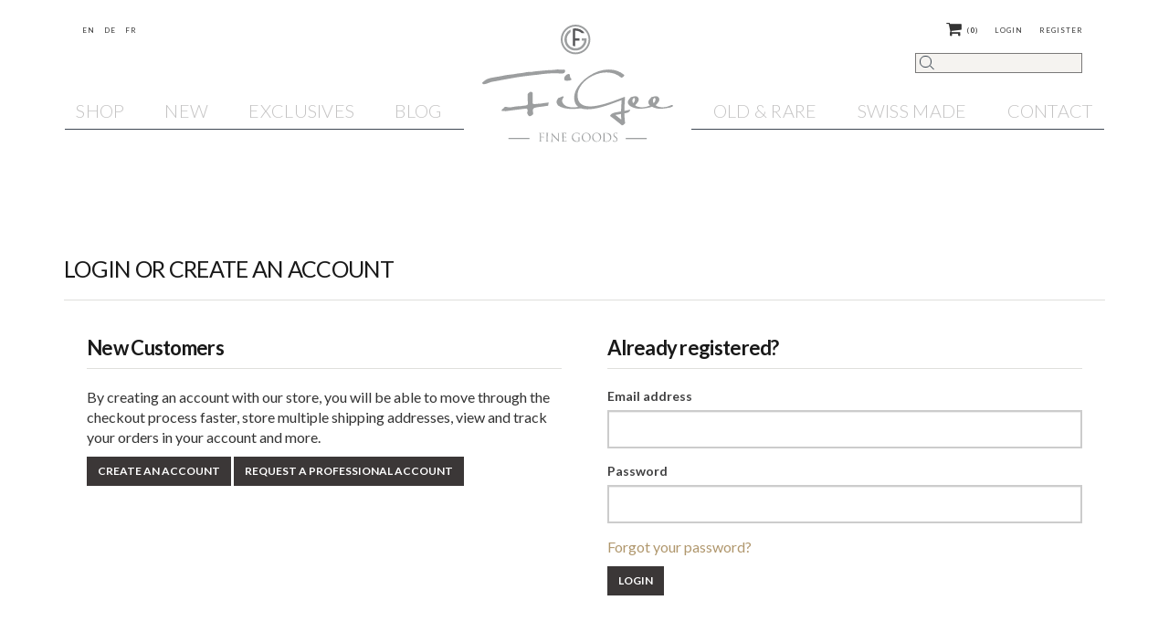

--- FILE ---
content_type: text/html; charset=UTF-8
request_url: https://figee.ch/en/login
body_size: 7751
content:
<!DOCTYPE html>
<html lang="en">
    <head>
        <meta charset="utf-8">
        <title>Figee Fine Goods - Login - </title>
        <meta name="description" content="By creating an account with our store, you will be able to move through the checkout process faster">
        <meta name="title" content="Login">
        <meta name="keywords" content="By creating an account with our store, you will be able to move through the checkout process faster">
        <meta name="author" content="FiGee">
        <meta name="viewport" content="width=device-width, initial-scale=1.0">
        <meta name="generator" content="Eshop">

        <meta property="og:image" content="https://figee.ch/themes/eshop/assets/images/figee_logo_wide.jpg" />
        <meta property="og:image:alt" content="FiGee Logo" />
        <meta property="og:url" content="" />
        <meta property="og:type" content="website" />
        <meta property="og:title" content="Login" />
        <meta property="og:description" content="By creating an account with our store, you will be able to move through the checkout process faster" />
        <meta property="fb:app_id" content="405132949948577" />

        <link rel="canonical" href="https://figee.ch/en/login" />

        <link rel="apple-touch-icon" sizes="180x180" href="https://figee.ch/themes/eshop/assets/images/favicon/apple-touch-icon.png">
        <link rel="icon" type="image/png" sizes="32x32" href="https://figee.ch/themes/eshop/assets/images/favicon/favicon-32x32.png">
        <link rel="icon" type="image/png" sizes="16x16" href="https://figee.ch/themes/eshop/assets/images/favicon/favicon-16x16.png">
        <link rel="manifest" href="https://figee.ch/themes/eshop/assets/images/favicon/site.webmanifest">
        <link rel="mask-icon" href="https://figee.ch/themes/eshop/assets/images/favicon/safari-pinned-tab.svg" color="#5bbad5">
        <meta name="msapplication-TileColor" content="#00aba9">
        <meta name="theme-color" content="#ffffff">
        <link href="https://figee.ch/themes/eshop/assets/css/bootstrap/bootstrap.min.css" rel="stylesheet">
        <link href="https://figee.ch/themes/eshop/assets/css/main_theme.css?ver=43" rel="stylesheet">
        <link href="https://figee.ch/themes/eshop/assets/css/figee_theme.min.css?ver=63" rel="stylesheet">
        <link href="https://figee.ch/themes/eshop/assets/css/bootstrap/font-awesome.min.css" rel="stylesheet">
        <link rel="stylesheet" type="text/css" href="https://figee.ch/themes/eshop/assets/css/lightbox.min.css" />
        <link rel="stylesheet" type="text/css" href="https://figee.ch/themes/eshop/assets/css/component.css" />
        <link rel="stylesheet" type="text/css" href="https://figee.ch/themes/eshop/assets/css/mobile-menu.min.css" />
        <link rel="stylesheet" type="text/css" href="https://figee.ch/themes/eshop/assets/css/bootstrap-datetimepicker.min.css?ver=1" />
        <script src="https://figee.ch/themes/eshop/assets/javascript/modernizr.custom.js"></script>

        <script src="https://figee.ch/themes/eshop/assets/vendor/jquery-3.2.1.min.js"></script>
        <script src="https://figee.ch/themes/eshop/assets/javascript/lightbox-plus-jquery.min.js"></script>
        <script src="https://figee.ch/themes/eshop/assets/vendor/bootstrap.min.js"></script>
        <script src="https://figee.ch/themes/eshop/assets/javascript/jquery.datetimepicker.min.js"></script>

        <script src="https://figee.ch/themes/eshop/assets/javascript/favorites.js?"></script>

        <script src="https://figee.ch/themes/eshop/assets/javascript/jquery.dataTables.min.js"></script>

        <link href="https://figee.ch/themes/eshop/assets/css/jquery.mThumbnailScroller.min.css" rel="stylesheet">


        
        <!-- Global site tag (gtag.js) - Google Analytics -->
        <script async src="https://www.googletagmanager.com/gtag/js?id=UA-53858955-1"></script>
        <script>
            window.dataLayer = window.dataLayer || [];
            function gtag(){dataLayer.push(arguments);}
            gtag('js', new Date());

            gtag('config', 'UA-53858955-1');
        </script>

        <script src='https://cdn.veriff.me/sdk/js/1.5/veriff.min.js'></script>
        <script src='https://cdn.veriff.me/incontext/js/v1/veriff.js'></script>


    </head>
    <body class="full-page">

    <!-- Facebook Pixel Code -->
    <script>
        !function(f,b,e,v,n,t,s)
        {if(f.fbq)return;n=f.fbq=function(){n.callMethod?
            n.callMethod.apply(n,arguments):n.queue.push(arguments)};
            if(!f._fbq)f._fbq=n;n.push=n;n.loaded=!0;n.version='2.0';
            n.queue=[];t=b.createElement(e);t.async=!0;
            t.src=v;s=b.getElementsByTagName(e)[0];
            s.parentNode.insertBefore(t,s)}(window,document,'script',
            'https://connect.facebook.net/en_US/fbevents.js');
        fbq('init', '246553492924646');
        fbq('track', 'PageView');
    </script>
    <noscript>
        <img height="1" width="1"
             src="https://www.facebook.com/tr?id=246553492924646&ev=PageView
&noscript=1"/>
    </noscript>
    <!-- End Facebook Pixel Code -->

        <!-- Header -->
        <header id="layout-header">
        <div class="container-fluid">
            <div class="row">
            <div id="layout-header" class="top-bar">
    <div class="container">
        <div class="row">

            <header role="banner">
                <div class="col-md-12 top-header-section">
                    <div class="social-header col-md-6 col-xs-6 pull-left">
                        <nav class="at_secondary_menu cart-menu">
                        <ul class="menu pull-left fg_menu">

                            <li class="langs active"><a href="#" data-request="onSwitchLocale" data-request-data="locale: 'en'">En</a></li>
                            <li class="langs "><a href="#" data-request="onSwitchLocale" data-request-data="locale: 'de'">De</a></a></li>
                            <li class="langs "><a href="#" data-request="onSwitchLocale" data-request-data="locale: 'fr'">Fr</a></li>
                        </ul>
                        </nav>
                    </div>
                    <div class="col-xs-8 pull-right mobile-only-search">
                        <div class="language_box box_card_wishlist_mob">
                            <ul class="language_list list_mobile_wislist">
                                                                <li id="myCartLineMobile" class="visible-xs"  >
                                <a class="myCart myCart-mobile"  href="https://figee.ch/en/shoping-cart">
                                    <i class="fa fa-shopping-cart" aria-hidden="true"></i>(<span id="cart-items-number-mobile"><strong id="txtCartQtyMobile">0</strong></span>)<span class="items-i" style="display: none"></span></a></li>

                            </ul>
                        </div>
                        <div class="cntr">
                            <div class="cntr-innr">
                                <button id="activateSearch" aria-label="Search product"></button>

                            </div>
                        </div>
<!--                        <div class="search-header pull-right clearfix">-->
<!--                            <div class="container-1">-->
<!--                                <span class="icon"><i class="search-icon"></i></span>-->
<!--                                <input type="text" value="" name="search_term" id="searchmobile" class="searchProducts" placeholder="" />-->
<!--                            </div>-->
<!--                        </div>-->
                    </div>
                    <div class="shoppingcart col-md-6 pull-right">
                        <nav class="at_secondary_menu cart-menu pull-right">
                            <ul class="menu pull-right fg_menu" id="shop-login-nav">
                                                                <li id="myCartLine" >
                                <a class="myCart"  href="https://figee.ch/en/shoping-cart">
                                    <i class="fa fa-shopping-cart" aria-hidden="true"></i>(<span id="cart-items-number"><strong id="txtCartQty">0</strong></span>)<span class="items-i" style="display: none"></span></a></li>

                                                                <li id="myAccountLogin">
                                    <a class="active" href="https://figee.ch/en/login">Login</a>
                                    <a  href="https://figee.ch/en/register">Register</a>
                                </li>
                                                            </ul>
                            <div class="search-header pull-right clearfix">
                                <div class="container-1">
                                    <span class="icon"><i class="search-icon lazyload"></i></span>
                                    <input type="text" value="" name="search_term" id="search" class="searchProducts" placeholder="" aria-label="Search" />
                                </div>
                            </div>
                        </nav>
                    </div>
                </div>
                <div class="top-position-header">
                <nav id="navbar-primary" class="navbar clearfix hidden-xs" role="navigation">
                    <div class="container-fluid">
                        <div class="row">
                        <!-- Brand and toggle get grouped for better mobile display -->
                        <div class="navbar-header">
                            <button type="button" class="navbar-toggle" data-toggle="collapse" data-target="#navbar-primary-collapse">
                                <span class="sr-only">Toggle navigation</span>
                                <span class="icon-bar"></span>
                                <span class="icon-bar"></span>
                                <span class="icon-bar"></span>
                            </button>
                        </div>
                        <div class="collapse navbar-collapse" id="navbar-primary-collapse">
                            <ul class="nav navbar-nav">
                                <li><a class=" padding-left-0" href="/en/products">Shop</a></li>
                                <li><a class="" href="/en/products/new/all/?page=1&filter=/classe/19">NEW</a></li>
                                <li><a class="" href="/en/products/figee-exclusives/all?page=1&filter=/classe/1">EXCLUSIVES</a>
                                </li>
                                <li class="dropdown dropdown-header-menu"><a class=" dropdown-toggle" href="/en/news">Blog</a>
                                    <ul class="dropdown-menu dropdown-position row dropdown-header-menu-open" role="menu" style="display: none;">
                                        <li><a href="/en/news">News</a></li>
                                        <li><a href="/en/cocktails">Cocktails</a></li>
                                    </ul>
                                </li>
                                <li class="logo-mid-figee"><a href="https://figee.ch/en"><img src="/themes/eshop/assets/images/figee_logo.svg" class="img-responsive lazy figee-logo-nav" alt="Figee logo" width="209" height="130" loading="lazy"/></a></li>
                                <li><a class="" href="/en/products/old-and-rare/all/?page=1&filter=/classe/8">OLD & RARE</a></li>
                                <li><a class="" href="/en/products/swiss-made/all/?page=1&filter=/classe/20">SWISS MADE</a></li>
                                <li><a class=" padding-right-0" href="/en/contact">Contact</a></li>
                            </ul>
                        </div><!-- /.navbar-collapse -->
                        </div>
                    </div><!-- /.container-fluid -->
                </nav>

<!--                <div class="container container-centered shopping-menu display-onscroll fixedmenu">-->
<!-- partial page-sub-menu -->
<!--                </div>-->
                </div>
            </header><!-- header role="banner" -->


        </div>
    </div>
</div>



<div class="navbar navbar-transparent opaque-navbar mobile-display">
  <div class="container container-products">
    <div class="row">
      <div class="col-md-2 col-xs-12 mobile-w">
          <a href="https://figee.ch/en"><img src="/themes/eshop/assets/images/figee-logo.png" class="img-responsive img_chng" alt="Figee logo"></a>
      </div>
      <div class="col-md-10 col-xs-12 pull-left log_regi">



          <div class="navbar-header">
              <button id="menuToggle" type="button" class="navbar-toggle" data-toggle="collapse" data-target="#navMain" aria-label="Navigation">

              </button>
          </div>
          <div class="collapse navbar-collapse pull-left" id="navMain">
              <ul class="nav navbar-nav right nav-border-right navMainItems">

                  <li class="dropdown dropdown-large">
                                            <a href="/en/products">Shop</a>
                      
                  </li>
                  <li class="dropdown dropdown-large">
                      <a class="dropdown-toggle disabled " href="/en/news">Blog</a>
                  </li>
                  <li class="dropdown dropdown-large">
                      <a class="dropdown-toggle disabled " href="/en/cocktails">Cocktails</a>
                  </li>
                  <li class="dropdown dropdown-large">
                      <a class="dropdown-toggle disabled " href="/en/contact">Contact</a>
                  </li>


              </ul>

              <ul class="nav navbar-nav navbar-right hidden-xs">

                 <!-- Moved to top menu -->
              </ul>
              <ul class="nav navbar-nav navbar-right mobile-user-menu visible-xs">
                                    <li id="myAccountLogin-mobile" class="cl-effect-4">
                      <a class="active" href="https://figee.ch/en/login">Login</a>  <a  href="https://figee.ch/en/register">Register</a>
                  </li>
                  
              </ul>
              <ul class="nav navbar-nav navbar-right mobile-user-menu visible-xs close-btn-menu">
                  <li>
                      <button  id="closeMenuMob" type="button" class="btn-close btn-close-white" aria-label="Close" data-target="#navMain"><div class="ex2"></div></button>
                  </li>
              </ul>
          </div>
      </div>
    </div>


  </div>
</div>
<div id="mySearch" class="modal">
<!-- Modal content -->
<div class="modal-content">
    <div class="modal-header">
        <span class="close">&times;</span>
        <h4>Search</h4>
    </div>
    <div class="modal-body">
        <input value="" name="search_term" id="inpt_search_mob" type="text" class="searchProducts" aria-label="Search" />
        <label class="searchMob" for="inpt_search_mob">
        </label>
    </div>
</div>
</div>

<script>
    $( document ).ready(function() {

        //Search Desktop
        $("#search").on("keydown", function (e) {
            if(e.keyCode == 13) {
                var urlPageParam = '';

                if(urlPageParam==''){
                    urlPageParam = "?page=1";
                }

                var urlFilterParam = ''.replace(/&amp;/g, '&');

                var urlSearchParam = '';

                if(urlSearchParam == ''){
                    urlSearchParam = '&search='.replace(/&amp;/g, '&');
                }else{
                    urlSearchParam = urlSearchParam.replace(/&amp;/g, '&');
                }

                var orderFilterParam = ''.replace(/&amp;/g, '&');

                var searchTerm = $('#search').val();
                var urlParamString = urlPageParam + urlFilterParam + urlSearchParam + searchTerm + orderFilterParam;

                window.location.href = '/products' + urlParamString;
            }
        });


        //Search Mobile
        $("#inpt_search_mob").on("keydown", function (e) {
            if(e.keyCode == 13) {
                var urlPageParam = '';

                if(urlPageParam==''){
                    urlPageParam = "?page=1";
                }

                var urlFilterParam = ''.replace(/&amp;/g, '&');

                var urlSearchParam = '';

                if(urlSearchParam == ''){
                    urlSearchParam = '&search='.replace(/&amp;/g, '&');
                }else{
                    urlSearchParam = urlSearchParam.replace(/&amp;/g, '&');
                }

                var orderFilterParam = ''.replace(/&amp;/g, '&');

                var searchTerm = $('#inpt_search_mob').val();
                var urlParamString = urlPageParam + urlFilterParam + urlSearchParam + searchTerm + orderFilterParam;
                window.location.href = '/products' + urlParamString;
            }
        });

        $(".searchMob").on("click", function (e) {
            var urlPageParam = '';

            if(urlPageParam=='') {
                urlPageParam = "?page=1";
            }
                var urlFilterParam = ''.replace(/&amp;/g, '&');

                var urlSearchParam = '';

                if(urlSearchParam == ''){
                    urlSearchParam = '&search='.replace(/&amp;/g, '&');
                }else{
                    urlSearchParam = urlSearchParam.replace(/&amp;/g, '&');
                }

                var orderFilterParam = ''.replace(/&amp;/g, '&');

                var searchTerm = $('#inpt_search_mob').val();
                var urlParamString = urlPageParam + urlFilterParam + urlSearchParam + searchTerm + orderFilterParam;
                window.location.href = '/products' + urlParamString;
        });

//        $('.tooltipNewsletter').tooltipster({
//            contentCloning: true,
//            animation: 'grow',
//            delay: 200,
//            interactive: true,
//            trigger: 'click',
//            side: 'bottom',
//            contentAsHTML: true
//        });

        var itemQty = $("#txtCartQty").html();
        var iQtyNum = parseInt(itemQty);
        if ( iQtyNum > 1){
            $(".items-i").show();
        }else{
            $(".items-i").hide();
        }


        var modal = document.getElementById("mySearch");

    // Get the button that opens the modal
            var btn = document.getElementById("activateSearch");

    // Get the <span> element that closes the modal
            var span = document.getElementsByClassName("close")[0];

    // When the user clicks the button, open the modal
            btn.onclick = function() {
                modal.style.display = "block";
            }

    // When the user clicks on <span> (x), close the modal
            span.onclick = function() {
                modal.style.display = "none";
            }

    // When the user clicks anywhere outside of the modal, close it
            window.onclick = function(event) {
                if (event.target == modal) {
                    modal.style.display = "none";
                }
            }


    });

</script>
            </div>    
        </div>    
        </header>
        <!-- Figee spacer -->
        <!-- Content -->
        <section id="layout-content">
        <div class="container-fluid">
            <div class="row">
            <form method="POST" action="https://figee.ch/en/login" accept-charset="UTF-8" id="login-form"><input name="_handler" type="hidden" value="onHandleForm"><input name="_session_key" type="hidden" value="zkzYu8JNEpty9i0eg8RjqrQ6q20VdmXVZueVb84N"><input name="_token" type="hidden" value="3RYM6kDljlPGxRX0kdhja4Bci6rmknjBnGgHXivS">
<section id="layout-content" class="padding-40">
    <div class="container-fluid">
        <div class="row">
            <form method="POST" action="http://figeedev.visualgest.ch/login" accept-charset="UTF-8" id="login-form"><input name="_handler" type="hidden" value="onHandleForm"><input name="_session_key" type="hidden" value="Jw4VmAjmPP4Ykjwi3jSLxCDwYqHWmXoJbYhxpswS"><input name="_token" type="hidden" value="OusMdKcYHyZlLLY5nCmd9kbEV8lxlsLX93D8eBGH">



                <div class="container clearBoth">
                    <div id="center_column" class="col-lg-12 col-md-12 col-sm-12">
                        <div class="box">
                            <h1 class="page-heading"> LOGIN OR CREATE AN ACCOUNT </h1>
                            <div class="col-xs-12 col-sm-6">
                                <div class="content content-register form_container ">
                                    <h3 class="page-subheading"> New Customers </h3>
                                    <p> By creating an account with our store, you will be able to move through the checkout process faster, store multiple shipping addresses, view and track your orders in your account and more. </p>
                                    <div class="buttons-set">
                                        <button onclick="location.href='/en/register'" id="createAnAccount" type="button" title="Create an Account" class="button buttonLoginReg"><span><span>Create an Account</span></span></button>
                                                                                <button onclick="location.href='/en/professional-register'" id="createAnProAccount" type="button" title="Create an Professional Account" class="button buttonLoginReg"><span><span>Request a Professional Account</span></span></button>

                                    </div>

                                </div><!-- .form_container -->
                            </div>
                            <div class="col-xs-12 col-sm-6">
                                <div class="form_login_user form_container ">
                                    <h3 class="page-subheading">Already registered?</h3>
                                    <div class="form_content clearfix">
                                        <div class="form-group">
                                            <label for="email"> Email address </label>
                                            <input type="email" name="email" value="" id="email" class="input-text required-entry validate-email form-control" title="Email Address" required="">
                                        </div>
                                        <div class="form-group">
                                            <label for="pass"> Password </label>
                                            <span> <input type="password" name="password" class="input-text required-entry validate-password form-control" id="pass" title="Password" required=""></span>
                                        </div>
                                                                                <p class="lost_password form-group"><a id="forgotPass" href="/en/forgot-password" class="f-left" title="Recover your forgotten password" rel="nofollow">Forgot your password?</a></p>
                                        <div class="buttons-set">
                                            <div class="loginErrorLog"></div>

                                            <button type="submit" class="button buttonLoginReg" title="Login" name="send" id="send2"><span><span>Login</span></span></button>

                                        </div>
                                    </div>
                                </div><!-- .form_container -->
                            </div>

                        </div><!-- .box -->
                    </div><!-- .center_column -->


                </div>

            </form>            </div>
    </div>
</section>

    <!--<div class="col2-set">-->

        <!--<div class="wrapper">-->

            <!--<div class="registered-users-wrapper">-->

                <!--<div class="col-2 registered-users">-->

                    <!--<div class="content">-->

                        <!--<h2 class="sub-head">Registered Customers</h2>-->

                        <!--<p>If you have an account with us, please log in.</p>-->

                        <!--<ul class="form-list">-->

                            <!--<li>-->

                                <!--<label for="email" class="required"><em>*</em>Email Address</label>-->

                                <!--<div class="input-box">-->

                                    <!--<input type="email" name="email" value="" id="email" class="input-text required-entry validate-email form-control" title="Email Address" required="">-->

                                <!--</div>-->

                            <!--</li>-->

                            <!--<li>-->

                                <!--<label for="pass" class="required"><em>*</em>Password</label>-->

                                <!--<div class="input-box">-->

                                    <!--<input type="password" name="password" class="input-text required-entry validate-password form-control" id="pass" title="Password" required="">-->

                                <!--</div>-->

                            <!--</li>-->

                        <!--</ul>-->





                        <!--<p class="required">* Required Fields</p>-->

                        <!--<div class="buttons-set">-->

                            <!--<div class="loginErrorLog"></div>-->

                            <!--<a id="forgotPass" href="/forgot-password" class="f-left">Forgot Your Password?</a>-->

                            <!--<button type="submit" class="button" title="Login" name="send" id="send2"><span><span>Login</span></span></button>-->

                        <!--</div>-->

                    <!--</div>-->

                <!--</div>-->

            <!--</div>-->

        <!--</div>-->

    <!--</div>-->

</form>            </div>
        </div>  
        </section>

        <!-- Footer -->
        <footer id="layout-footer">
            <div class="scroll-to-top"><a id="scroll_top" href="#"><i class="fa fa-scrolltop"></i></a></div>
<footer>
    <section class="footer-section padding-40" loading="lazy">

        <div class="container">
            <div class="row">
                <div class="col-md-3 col-xs-3 footer-br-right">
                    <div class="text-left"><div class="fg_footer_title"> Social Media </div></div>
                    <div class="fg_footer_menu social_links">
                        <ul>
                            <li><a href="https://www.facebook.com/FigeeFineGoods" target="_blank" aria-label="Facebook"><i class="icon-fb"></i></a></li>
                            <li><a href="https://www.instagram.com/figee.ch/" target="_blank" aria-label="Instagram"><i class="icon-in"></i></a></li>
                            <li><a href="https://www.linkedin.com/company/figee-fine-goods/" target="_blank" aria-label="Linkedin" ><i class="icon-ln"></i></a></li>
<!--                            <li><a href="https://twitter.com/" target="_blank"><i class="icon-tw"></i></a></li>-->
                        </ul>
                    </div>
                    <!-- Begin Mailchimp Signup Form -->
                    <link href="//cdn-images.mailchimp.com/embedcode/horizontal-slim-10_7.css" rel="stylesheet" type="text/css">
                    <div id="mc_embed_signup">
                        <form action="https://figee.us10.list-manage.com/subscribe/post?u=610310ef8e384636f1f9e9a10&amp;id=05610911db" method="post" id="mc-embedded-subscribe-form" name="mc-embedded-subscribe-form" class="validate" target="_blank" novalidate>
                            <div id="mc_embed_signup_scroll">

                                <input type="email" value="" name="EMAIL" class="email" id="mce-EMAIL" placeholder="NEWSLETTER" required>
                                <!-- real people should not fill this in and expect good things - do not remove this or risk form bot signups-->
                                <div style="position: absolute; left: -5000px;" aria-hidden="true"><input type="text" name="b_610310ef8e384636f1f9e9a10_05610911db" tabindex="-1" value=""></div>
                                <div class="clear"><input type="submit" value="" name="subscribe" id="mc-embedded-subscribe" class="button" aria-label="Subscribe"></div>
                            </div>
                        </form>
                    </div>

                    <div class="payment-secure-icons"><img src="/themes/eshop/assets/images/payments-icons.png" class="img-responsive lazy" alt="Secure payments" width="222" height="32" loading="lazy"></div>

                    <!--End mc_embed_signup-->
                </div>
                <div class="col-md-3 col-xs-3 footer-br-right">
                    <div class="text-left"><div class="fg_footer_title"> Quicklinks </div></div>
                    <div class="fg_footer_menu">
                        <ul class="fg_quicklinks">
                                                        <li><a class="font-bold" href="/en/login">My Favorites </a></li>
                            
                                                        <li class="clear-hr"></li>
                            <li><a href="/en/terms-and-conditions">Terms and Conditions </a></li>
                            <li><a href="/en/payment">Payment</a></li>
                            <li><a href="/en/shipping">Shipping </a></li>
                            <li><a href="/en/complaints-and-return-policy">Complaints and return policy </a></li>
                            <li><a href="/en/imprint">Imprint </a></li>
                            

                        </ul>
                    </div>
                </div>

                <div class="col-md-3 col-xs-3 footer-br-right">
                    <div class="text-left"><div class="fg_footer_title">Contact</div></div>
                    <div class="fg_footer_menu">
                        <ul>
                            <li>FiGee Fine Goods</li>
                            <li><a href="https://goo.gl/maps/vwh9fHeY1LF2" target="_blank">Hohlstrasse 473 <br> CH-8048 Zürich</a></li>
                            <li class="margin-top-10"><a href="tel://+41445558777">Tel. + 41 44 555 87 77</a></li>
                            <li>Fax +41 44 555 87 36</li>
                            <li class="margin-top-10"><a class="font-bold" href="mailto:welcome@figee.ch">welcome@figee.ch</a></li>
                        </ul>
                    </div>
                </div>

                <div class="col-md-3 col-xs-3 text-center">
                    <div class="fg_footer_logo">
                        <a href="https://figee.ch/en"><img src="/themes/eshop/assets/images/figee-logo-white.png" class="img-responsive lazy" alt="Figee logo" width="263" height="161"  loading="lazy"></a>
                    </div>
                    <div class="fg_footer_meta text-center">
                        <p>© 2018 – All rights reserved. </p>
                    </div>
                </div>

            </div>
        </div>

    </section>

    <!-- Modal -->
<!--    <div class="modal fade" id="newyearmodal" tabindex="-1" role="dialog" aria-labelledby="newyearmodalLabel" aria-hidden="true">-->
<!--        <div class="modal-dialog" role="document">-->
<!--            <div class="modal-content" style="background: url(https://i.gifer.com/1yip.gif)no-repeat center center;background-size: cover;border-radius: 0px;">-->
<!--                <div class="modal-header" style="background: #ffffffe8;">-->
<!--                    <button type="button" class="close" data-dismiss="modal" aria-label="Close">-->
<!--                        <span aria-hidden="true">&times;</span>-->
<!--                    </button>-->
<!--                </div>-->
<!--                <div class="modal-body text-center" style="background: #ffffffe8;">-->
<!--                    <img width="200" src="/themes/eshop/assets/images/figee_logo.svg" alt="figee" class="mb-4">-->
<!--                    <div class="padding-20">-->
<!--                    <p>Dear valued customers,</p>-->
<!--                    <p>Please note our holiday closing dates:</p>-->
<!---->
<!--                    <p><strong>Dec 24, 2023 - Jan 2, 2024</strong></p>-->
<!---->
<!--                    <p>FiGee will resume operations on <strong>Jan 3, 2024</strong></p>-->
<!--                    <p>Orders placed during this period will be delivered on <strong>Jan 4, 2024</strong></p>-->
<!--                    <p>Wishing you a Merry Christmas 🎄 & a Happy New Year 2024! 🎁</p>-->
<!--                    </div>-->
<!--                </div>-->
<!--            </div>-->
<!--        </div>-->
<!--    </div>-->

<section class="meta-section">

 </section>
    <script>
        $(".meta-section .scroll").click(function() {
            $("html, body").animate({ scrollTop: 0 }, "slow");
            return false;
        });




        $('#newsletter-pick').change(function() { //when you will select any option in dropdown

            var val=$('#newsletter-pick').val();//get value of that option


            if(val == 'a700365405'){
                $('#mc_embed_signup form').attr('action','//arthurscellar.us2.list-manage.com/subscribe/post?u=717172e4526bfa1280c2607e2&amp;id=a700365405');
            }
            if(val == '29f6ea044f'){
                $('#mc_embed_signup form').attr('action','//arthurscellar.us2.list-manage.com/subscribe/post?u=717172e4526bfa1280c2607e2&amp;id=29f6ea044f');
            }
            if(val == 'a441bd35d4'){
                $('#mc_embed_signup form').attr('action','//arthurscellar.us2.list-manage.com/subscribe/post?u=717172e4526bfa1280c2607e2&amp;id=a441bd35d4');
            }
        });
    </script>
</footer>        </footer>

        <!-- Scripts -->
        <script src="https://figee.ch/themes/eshop/assets/javascript/app.js"></script>
        <script src="https://figee.ch/themes/eshop/assets/javascript/jquery.dlmenu.js"></script>
        <script type="text/javascript" src="https://figee.ch/themes/eshop/assets/javascript/jquery.lazy.min.js"></script>
        <script>
            $(function() {
                $( '.dl-menuwrapper' ).dlmenu({
                    animationClasses : { classin : 'dl-animate-in-5', classout : 'dl-animate-out-5' }
                });
            });
            $(function($) {
                $("img.lazy").Lazy();
            });
            jQuery.event.special.touchstart = {
                setup: function( _, ns, handle ) {
                    this.addEventListener("touchstart", handle, { passive: !ns.includes("noPreventDefault") });
                }
            };
            jQuery.event.special.touchmove = {
                setup: function( _, ns, handle ) {
                    this.addEventListener("touchmove", handle, { passive: !ns.includes("noPreventDefault") });
                }
            };
            jQuery.event.special.wheel = {
                setup: function( _, ns, handle ){
                    this.addEventListener("wheel", handle, { passive: true });
                }
            };
            jQuery.event.special.mousewheel = {
                setup: function( _, ns, handle ){
                    this.addEventListener("mousewheel", handle, { passive: true });
                }
            };
        </script>
        <script src="/modules/system/assets/js/framework.js"></script>
<script src="/modules/system/assets/js/framework.extras.js"></script>
<link rel="stylesheet" property="stylesheet" href="/modules/system/assets/css/framework.extras.css">

                <script src="https://figee.ch/themes/eshop/assets/javascript/jquery.mThumbnailScroller.js"></script>
        <script src="https://figee.ch/themes/eshop/assets/javascript/jquery.datetimepicker.min.js?ver=1"></script>

        <script src="https://figee.ch/themes/eshop/assets/javascript/main.js?ver=15"></script>

    </body>

</html>

--- FILE ---
content_type: text/css
request_url: https://figee.ch/themes/eshop/assets/css/figee_theme.min.css?ver=63
body_size: 12782
content:
.fg_loader,.product-page .fg_loader{width:100px;height:100px;left:50%;margin-left:-50px}#veriff-submit-btn{background-color:#373737}.expandeble-text,.short-expandeble-text{word-break:break-word;word-wrap:break-word}.pointer,.share-pin{cursor:pointer}.title-billing-shipping label,body{font-size:16px}#custom_carousel,.custom-select-wrapper select,.display-none,.display-onscroll,.display-small-screen,.dm_sub_items,.hide-SHIPPING,.mobile-only,.mobile-only-search,.stock-msgs div i{display:none}.fg_loader{position:fixed;top:46%}.fg_overlay{width:100%;height:100vh;position:fixed;top:0;left:0;background-color:rgb(255 255 255 / .8);z-index:998}.product-page .fg_loader{position:absolute;bottom:10px;top:initial}.product-page .fg_overlay{width:110%;height:100%;position:absolute;top:0;left:0;background-color:#fff0;z-index:998;margin-left:-5%}.bg-stripes{border:1px dashed #ccc;padding:5px 10px}.margin-top-5{margin-top:5px}.section.opc{font-size:14px}#fg_slider{opacity:1;margin-top:-25px;position:relative}#navbar-primary .navbar-nav{width:100%;text-align:center;border-bottom:1px solid #3e4853;padding-bottom:0;position:relative;top:-50px;z-index:0}#navbar-primary .navbar-nav>li{display:inline-block;float:none;padding-bottom:5px}#navbar-primary .navbar-nav>li>a{padding-left:18.82px;padding-right:18.82px}.top-header-section{padding-top:15px;position:relative;z-index:1}.padding-left-0{padding-left:0!important}.no-padding-right,.padding-right-0{padding-right:0!important}.figee-logo-nav{width:209px}#navbar-primary a:focus,#navbar-primary a:hover{outline:0;color:#5a4139}#navbar-primary a{position:relative;display:inline-block;outline:0;text-decoration:none;font-family:lato;font-weight:300;text-transform:uppercase;font-size:21px;color:#c4c3c3;letter-spacing:.3px}.logo-mid-figee{position:relative;top:33px;background:#fff}.search-header{width:100%;position:relative;top:12px}.icons-svg{display:block;text-indent:-9999px;background:url(/themes/eshop/assets/images/fg_webshop_icons+elements.svg) no-repeat}.icon-hearth,.icon-hearth-big{background:url(/themes/eshop/assets/images/hearth-icon.svg) 0 0/contain no-repeat;text-indent:-9999px;display:inline-block}.favorite-btn{padding:0!important;float:left}.favorite-btn:hover{border-top:1px solid transparent!important;border-bottom:1px solid transparent!important}.icon-hearth{width:16px;height:16px;margin-top:7px;margin-right:15px}.icon-hearth-big,.icon-hearth-big-red{width:25px;height:25px;margin-top:10px}.icon-hearth-big-red,.product-long-cont .favoriteBtn.active .icon-hearth-big,.product-short-cont .favoriteBtn.active .icon-hearth-big{background:url(/themes/eshop/assets/images/hearth-icon-red.svg) 0 0/contain no-repeat}.icon-hearth-big-red{text-indent:-9999px;display:inline-block}.icon-fb,.icon-in,.icon-ln,.icon-tw{width:30px;height:30px;text-indent:-9999px;display:inline-block}.icon-fb{background:url(/themes/eshop/assets/images/fb-icon.svg) 0 0/contain no-repeat}.icon-tw{background:url(/themes/eshop/assets/images/tw-icon.svg) 0 0/contain no-repeat}.icon-in{background:url(/themes/eshop/assets/images/in-icon.svg) 0 0/contain no-repeat}.icon-ln{background:url(/themes/eshop/assets/images/ln-icon.svg) 0 0/contain no-repeat}.icon-more{background:url(/themes/eshop/assets/images/view-more.svg) 0 0/contain no-repeat;width:50px;height:50px;text-indent:-9999px;display:inline-block}.icon-price{background:url(/themes/eshop/assets/images/price-icon.svg) 0 0/contain no-repeat;width:25px;height:25px;text-indent:-9999px;display:inline-block}.bottle-icon{background:url(/themes/eshop/assets/images/bottle-icon.svg) 0 0/contain no-repeat;width:20px;height:26px;text-indent:-9999px;display:inline-block;margin-left:4px;margin-top:-3px}.barrel-icon,.bottles-icon{height:25px;width:25px;text-indent:-9999px;display:inline-block}.bottles-icon{background:url(/themes/eshop/assets/images/bottles-icon.svg) 0 0/contain no-repeat}.barrel-icon{background:url(/themes/eshop/assets/images/barrel-icon.svg) 0 0/contain no-repeat}.location-icon{background:url(/themes/eshop/assets/images/location-icon.svg) 0 0/contain no-repeat;width:25px;height:24px;text-indent:-9999px;display:inline-block;margin-left:2px;margin-top:-1px}.glass-icon{background:url(/themes/eshop/assets/images/glass-icon.svg) 0 0/contain no-repeat;width:22px;height:22px;text-indent:-9999px;display:inline-block}.shop-icon,.shop-icon-small{background:url(/themes/eshop/assets/images/shop-icon.svg) 0 0/contain no-repeat;width:25px;height:25px;text-indent:-9999px;display:inline-block}.shop-icon{margin-top:10px;margin-right:0}.search-icon{position:absolute;height:13px;width:13px;margin:9px 9px 3px 0;border:1px solid #3e4853;border-radius:25px;-webkit-transition:none;transition:none;left:0;top:-5px}.delivery-icon,.pdf-icon{height:45px;position:relative;top:12px}.search-icon:after{content:"";position:absolute;width:1px;height:6px;right:-2px;top:9px;background:#3e4853;border-radius:3px;-webkit-transform:rotate(-45deg);-ms-transform:rotate(-45deg);transform:rotate(-45deg);-webkit-transition:none;transition:none}.pdf-icon{background:url(/themes/eshop/assets/images/pdf-icon.svg) 0 0/contain no-repeat;width:60px;text-indent:-9999px;display:inline-block}.delivery-icon{background:url(/themes/eshop/assets/images/delivery-icon.svg) 0 0/contain no-repeat;width:80px;text-indent:-9999px;display:inline-block}.new-arrival-icon,.new-exlusive-icon{width:80px;height:80px;text-indent:-9999px;display:inline-block}.new-arrival-icon{background:url(/themes/eshop/assets/images/new-arrival-new.svg) 0 0/contain no-repeat}.new-exlusive-icon{background:url(/themes/eshop/assets/images/new-exclusive-new.svg) 0 0/contain no-repeat}.bio-icon-new{background:url(/themes/eshop/assets/images/bio-new.svg) 0 0/contain no-repeat;width:60px;height:60px;text-indent:-9999px;display:inline-block}.figee-exlusive-icon{background:url(/themes/eshop/assets/images/figee-exclusive-new.svg) 0 0/contain no-repeat;width:80px;height:80px;text-indent:-9999px;display:inline-block}.check-green-icon,.check-red-icon,.check-yellow-icon{width:25px;height:25px;display:inline-block;position:relative;top:7px;right:5px;text-indent:-9999px}.check-green-icon{background:url(/themes/eshop/assets/images/check-green-icon.svg) 0 0/contain no-repeat}.check-yellow-icon{background:url(/themes/eshop/assets/images/check-yellow-icon.svg) 0 0/contain no-repeat}.check-red-icon{background:url(/themes/eshop/assets/images/check-red-icon.svg) 0 0/contain no-repeat}.cart-fav-btns,.cartFavBtn{float:left}.cartBtn{margin-right:10px}.top-bar.fixed .display-onscroll{display:block}#slider_items ul{opacity:0;-webkit-transition:opacity 1s ease-out;-moz-transition:opacity 1s ease-out;-ms-transition:opacity 1s ease-out;-o-transition:opacity 1s ease-out;transition:opacity 1s ease-out}#slider_items.scroller-ready ul,.ekko-lightbox.fade.in.show,.imagelightbox-arrow-left:hover,.imagelightbox-arrow-right:hover{opacity:1}.top-bar.fixed{position:fixed;background:#fff;width:100%;z-index:999;display:none}.top-bar.fixed .top-position-header{height:200px}.accounted,.brand-pages .tab-pane,.shopping-menu,.wine-border-right .dropdown-toggle{position:relative}.fg_page_sub_menu{display:block;padding-top:2px;width:100%;text-align:center;margin:0 auto;float:none;border-top:2px solid #5a4139;border-bottom:1px solid #6d6e7126;padding-bottom:0}.navbar-nav>li>.dropdown-menu{margin-top:0;border-top-left-radius:0;border-top-right-radius:0;display:block;float:none;width:100%!important;left:0!important;right:0!important;top:34px!important}.fg_page_sub_menu ul .nav-circles{width:8.333%;text-align:center}.text-bold,.text-bold a{font-weight:600!important}.line-spacer{width:100%;height:2px;display:block;clear:both;background:#5a4139}.footer-section{background:url(/themes/eshop/assets/images/bg-footer-fg.svg) 0 0/cover no-repeat;width:100%;height:100%;display:block}.fg_footer_logo{padding-top:15px;padding-bottom:22px}.fg_footer_meta p{color:#fff;font-size:14px}.top-position-header{top:-30px;position:relative}.top-position-header .shopping-menu{position:relative;top:-30px}.top-position-header .shopping-menu .fg_page_sub_menu{border-top:0 solid #5a4139;padding-top:7px;background:#fff}.fg_page_sub_menu .navMainItems{width:100%;padding:0}.product-page .box_marg:nth-child(odd){clear:both}.product-page .box_marg:nth-child(odd):after{content:"";display:block;width:1px;height:85%;background:#ccc;right:0;position:absolute}.product-page .box_marg:nth-child(2n) .fg_product_img{margin-left:7%}.fg_product_img{width:37%;float:left;margin-right:3%;margin-top:3px}figure.effect-julia img{max-width:100%;height:370px;object-fit:contain}.product-short-cont{display:block;width:50%;float:left}.fg_product_subtitle{font-size:13px;padding-top:4px;padding-left:3px;margin-bottom:10px}.fq_product_boder-bot{border-bottom:1px solid #ccc}.fg_product_shortdesc{font-size:13px;padding:5px 3px;margin-bottom:11px}.product-page-details-menu{position:relative;top:-50px}.product-page-details-menu .fg_page_sub_menu{border-top:0 solid #5a4139;border-bottom:1px solid #6d6e7126}.product-long-cont{display:block;width:100%;float:left}.product-long-cont .fg_product_title{color:#000;border-bottom:1px solid #000;padding:0 10px 5px;display:inline-block;width:100%;text-transform:uppercase;font-size:20px;font-weight:600}.product-long-cont .fg_product_subtitle{font-size:20px;padding:0 10px}.product-content-desc{clear:both;padding:15px 0;color:#000}.product-long-cont .fg_product_price{height:42px;padding:5px 0}.product-long-cont .glass-icon,.product-long-cont .icon-price{width:35px;height:35px;margin-left:6px}.product-long-cont .bottle-icon{width:30px;height:40px;margin-left:13px;margin-top:-3px}.product-long-cont .short-right-text{font-size:19px;line-height:36px;padding-right:5px}.product-long-cont .fq_product_boder-bot{height:48px}.product-long-cont .fg_product_add_to_cart{width:100%;margin-top:15px}.product-long-cont .product-short-desc-qty{float:left;width:60%}.product-long-cont .shop-icon{width:45px;height:35px;margin-top:4px}.product-long-cont .icon-hearth-big,.product-long-cont .icon-hearth-big-red{width:35px;height:35px;margin-top:4px}.product-long-cont .favoriteBtn.active .icon-hearth-big{width:35px;height:35px;margin-top:4px;display:inline-block}.product-short-cont .favoriteBtn.active .icon-hearth-big{width:25px;height:25px;margin-top:10px;display:inline-block}.product-long-cont .cart-fav-btns a{width:50%;display:inline-block;float:left}.product-long-cont .cart-fav-btns{float:left;width:20%;display:block;margin-top:5px}.product-long-cont .cartFavBtn{margin:0 auto;text-align:right;float:none;display:inline-block;width:100%}.product-long-cont .barrel-icon{width:30px;height:37px;margin-left:7px}.product-short-cont .product-short-desc-qty{float:left;width:75%}.product-short-cont .input-box-qty{width:25%}.product-long-cont .input-box-qty{width:15%}.product-long-cont .btn-5{height:55px;min-width:75%;line-height:34px;font-size:18px}.product-long-cont .form-control-qty{display:block;width:100%;height:55px;font-size:20px}.product-short-cont .form-control-qty{width:100%;height:45px}.product-short-cont .btn-5{height:45px;min-width:65%;line-height:24px;font-size:14px}.product-short-cont .cart-fav-btns{float:left;width:25%;display:block}.product-long-cont .btn-animated{display:inline-block;margin:0 5%}.product-short-cont .btn-animated{display:inline-block;margin:0 3%}.product-short-cont .fq_product_boder-bot{height:39px;padding:7px 0}.footer-br-right:after{content:'';display:inline-block;width:2px;height:180px;background:rgb(255 255 255 / .6);position:absolute;right:35px;top:30px}.product-long-cont .bottles-icon{width:50px;height:50px;margin-left:-3px}.product-long-cont .location-icon{width:25px;height:37px;margin-left:9px}.share-google{background:url(/themes/eshop/assets/images/google-plus-logo.svg) 0 0/contain no-repeat;width:25px;height:25px;text-indent:-9999px;display:inline-block}.share-fb{background:url(/themes/eshop/assets/images/fb-share-icon.svg) 0 0/contain no-repeat;width:25px;height:25px;text-indent:-9999px;display:inline-block}.share-tw{background:url(/themes/eshop/assets/images/tw-share-icon.svg) 0 0/contain no-repeat;width:28px;height:28px;text-indent:-9999px;display:inline-block;margin-top:3px}.share-in{background:url(/themes/eshop/assets/images/instagram-share-icon.svg) 0 0/contain no-repeat;width:40px;height:40px;text-indent:-9999px;display:inline-block}.share-ln,.share-pin{height:25px;display:inline-block;text-indent:-9999px}.share-pin{background:url(/themes/eshop/assets/images/pinterest-share-icon.svg) 0 0/contain no-repeat;width:25px!important}.share-ln{background:url(/themes/eshop/assets/images/ln-share-icon.svg) 0 0/contain no-repeat;width:25px}.share-fb:hover,.share-google:hover,.share-in:hover,.share-ln:hover,.share-pin:hover,.share-tw:hover{opacity:.9}.social-share{display:table;text-align:center;margin:20px auto 0;float:none}.product-pdf-shipping{border-top:2px solid #816c61;border-bottom:2px solid #816c61;margin-top:20px;margin-bottom:20px}.download_pdf_btn{display:block;width:50%;margin:0 auto;float:left;text-align:center}.free-shipping-text{padding:30px 0;font-size:14px}.nextProductBtn{float:right;margin-top:27px;background:#7f6d67;color:#fff;padding:10px 25px;font-size:20px;font-weight:800}.nextProductBtn:hover{background:#eae5e0;color:#4f5152}.product-details-image{position:static}.product-details-image img:hover{opacity:.5;z-index:501}.product-details-image img:hover+i{display:block;z-index:502}.back-toshop-btn,.stock-msgs div.active i,.stockandbackbtn{display:inline-block}.product-details-image i{display:none;position:absolute;top:40%;left:50%;margin-left:-27px;pointer-events:none}.product-details-image img{position:relative;-webkit-transition:.2s;-moz-transition:.2s;transition:.2s}.lb-dataContainer{padding-top:5px;border-bottom-left-radius:4px;border-bottom-right-radius:4px;position:absolute;top:0;right:0;width:100%!important;float:right}.stockandbackbtn{margin-top:5px;float:left;width:20%}.stock-msgs{float:left;font-weight:600}.stock-msgs div{float:right;margin-left:15px;color:#acacac;line-height:38px;text-transform:uppercase}.stock-msgs div.active{color:#444749}.back-btn-link{float:none;text-align:center;padding:5px 0}.back-toshop-btn{color:#444749;font-weight:600;text-decoration:underline!important;position:relative;top:8px;width:100%;text-align:center;margin:0 auto}.lb-data .lb-close{float:none!important;margin:0 auto;background-color:#000!important;border-radius:50%;position:absolute;top:-25px;width:45px!important;height:44px!important;background-position:9px 7px!important;opacity:1!important;right:3.75%;z-index:9999}.back-toshop-btn:hover{color:#7f6d67}.brand-pages .fade.in,.related-items .slick-initialized,.slick-initialized{opacity:1;visibility:visible}#loadmore,.custom-options,.slick-responsive{visibility:hidden}.related-items .slick-slide img{width:auto;max-width:100%;max-height:190px;text-align:center;float:none;margin:0 auto}.related-items .price-text-color{color:#000;font-weight:700;font-size:14px;clear:both;text-align:center;margin-top:1px}.productSlider .newarrival{position:absolute;top:20%;right:40px;z-index:998}.product-content-desc h2{font-size:18px;line-height:1.4}.expandeble-text{height:180px;display:block;overflow:hidden;line-height:1.4;text-align:justify}.short-expandeble-text{height:40px;display:block;overflow:hidden}.btn-overflow-short{display:none;text-decoration:none;color:#000;font-size:12px;text-transform:uppercase}.btn-overflow-short:active,.btn-overflow2:active,.btn-overflow:active{color:#000}.btn-overflow-short:hover,.btn-overflow2:hover,.btn-overflow:hover{color:#000;text-decoration:underline}.btn-overflow,.btn-overflow0,.btn-overflow2,.btn-overflow3,.btn-overflow4,.btn-overflow5,.btn-overflow6,.btn-overflow7{display:none;text-decoration:none;color:#000;text-transform:uppercase;margin-bottom:25px}.desc10h3,a:focus,a:hover{text-decoration:underline}.fg_scroll_menu{height:200px;width:100%;overflow:auto}.dm_top_level:hover .dm_sub_items{display:inline-block;background:#000}.dm_top_level{height:50px}.normalmenu .fg_scroll_menu{height:320px!important}.less,.more{color:red!important}.less:hover,.more:hover{color:red!important;text-decoration:none}.hr-line{height:10px}.spirit-right-text{width:50%;float:right;text-align:left}.color-gray{color:#878887!important}.spirit-specification h4{font-weight:800;padding:10px 0}#mc_embed_signup .button,.location-row strong,.location-text strong{font-weight:400!important}.lb-outerContainer{position:relative;border-radius:4px;background-color:#fff;width:90%!important;height:90vh!important;margin:0 auto;text-align:center;padding:20px}.background-aarer,.background-abelha-cachaca,.background-armagnac,.background-bizarre,.background-blurry-moon,.background-canasinth,.background-chapter7,.background-diegrunefee,.background-docs-essenz,.background-domino-romano,.background-dwersteg,.background-gilpins,.background-grand-khaan,.background-gratavinum,.background-green-velvet,.background-grozelieures,.background-hrgiger,.background-jdupont-cognac,.background-kaiyo,.background-la-hechicera,.background-lactalium-vodka,.background-maria-pascuala,.background-mezcal-atenco,.background-miami-club-rum,.background-mirabelle,.background-mogin,.background-pares-balta,.background-porcellanic,.background-samaroli,.background-vermouth-royal,.background-vl92{max-width:100%;height:100%}.external-url,.productSlider{margin-top:14px}.lightbox{position:fixed!important;top:5%!important}.lightbox .lb-image{display:block;max-height:100%!important;border-radius:3px;border:4px solid #fff;max-width:100%!important;object-fit:contain;position:absolute;top:0;bottom:0;left:0;right:0;margin:auto}.fg_product_img .newarrival{position:absolute;top:15px;left:10px;z-index:998}.fg_product_img .newarrival.bio-icon-new{position:absolute;top:15px;left:30px;z-index:998}.fg_product_img .new-exlusive-icon{width:80px;height:80px;z-index:998}.fg_product_img .newarrival.bio-icon-new.seccondicon{position:absolute;top:98px;left:20px;z-index:998}.productSlider .newarrival.bio-icon-new{position:absolute;top:20%;right:60px;z-index:998}.productSlider .newarrival.bio-icon-new.seccondicon{position:absolute;top:34%;right:50px;z-index:998}.fg_product_title .bigger-tittle{font-size:36px;font-weight:800;margin-right:5px}.content-title-seo{font-size:16px;font-weight:600;line-height:1.4;display:none}.fg_product_title .bigger-text{font-size:18px;display:inline-block;font-weight:700;text-transform:uppercase;color:#000}.brands-single-logos,.contact-info .fg_title{margin-bottom:30px}.background-samaroli .tab-pane,.padding-60-bottom{padding-bottom:60px}.dropdown-menu{border:none;border-radius:0;-webkit-box-shadow:none;box-shadow:none}.dropdown.open .dropdown-menu{float:right;text-align:right;margin-left:-110px;padding:10px 0}.dropdown.open .dropdown-menu li{width:100%;height:auto}.dropdown.open .dropdown-menu li a{width:100%;padding:5px 25px}.dropdown.open .dropdown-menu>li>a:focus,.dropdown.open .dropdown-menu>li>a:hover{color:#262626;background-color:#fff0;text-decoration:underline}.fg_history{clear:both;display:block;padding-top:25px}.collumn-title{width:13%;float:left;clear:both}.collumn-desc{width:87%;float:left;margin-bottom:0}.fg_brands img{filter:url(filters.svg#grayscale);filter:gray;-webkit-filter:grayscale(100%);opacity:.4;-webkit-transition:.2s;-moz-transition:.2s;transition:.2s}.brands-carousel .fg_brands.active img,.fg_brands img:hover{filter:none;-webkit-filter:none;opacity:1}.product-long-cont .fg_product_price .short-left-text{width:20%;float:left}.product-long-cont .fg_product_price .short-right-text{width:80%;float:right;text-align:right}.fg_brands.firstwine{margin-left:10%}.fg_brands.firstessences{margin-left:40%}.product-long-cont .location-text{font-size:19px}.brand-pages .nav-tabs>li>a{margin-right:15px;line-height:1.8;border:none;border-radius:0;color:#c4c3c3;padding:1px 15px}.brand-pages .nav-tabs{border-bottom:0 solid #ddd;text-align:center}.brand-pages .nav-tabs>li{float:none;margin-bottom:-1px;display:inline-block;margin-right:10px}.brand-pages .nav-tabs>li.active>a,.brand-pages .nav-tabs>li.active>a:focus,.brand-pages .nav-tabs>li.active>a:hover{color:#000;cursor:default;background-color:#fff;border:none;border-bottom:1px solid #000}.brand-pages .nav>li>a:focus,.brand-pages .nav>li>a:hover{text-decoration:none;background-color:transparent!important;color:#000!important;outline:0!important;border-color:#000}.background-aarer{background:url(/themes/eshop/assets/images/brands/aarver/background-repeat.png) 0 0/contain repeat-y}.background-bizarre{background:url(/themes/eshop/assets/images/brands/Bizzare/bizzare-background.png) center center/600px no-repeat}.background-blurry-moon{background:url(/themes/eshop/assets/images/brands/Blurry-Moon/Blurry-Moon-backgroundALL-05.png) top center/1300px no-repeat;background-position-x:55px}.background-canasinth{background:url(/themes/eshop/assets/images/brands/Canasinth/Canasinth-backgroundALL.png) top center/880px no-repeat}.background-armagnac{background:url(/themes/eshop/assets/images/brands/Armagnac-Gimet/Armagnac-Gimet-background.png) center center no-repeat}.background-excellia-tequila{background:url(/themes/eshop/assets/images/brands/Excellia-Tequila/Excellia-Tequila-background.png) top center/1140px no-repeat;max-width:100%;height:100%}.background-domino-romano{background:url(/themes/eshop/assets/images/brands/Domino-Romano/DominoRomano-background.png) top center/980px no-repeat}.background-gratavinum{background:url(/themes/eshop/assets/images/brands/Gratavinum/gravitanium-background.png) top center no-repeat}.background-grozelieures{background:url(/themes/eshop/assets/images/brands/GRozelieures-Whisky/GRzelieures-background.png) center center no-repeat}.background-docs-essenz{background:url(/themes/eshop/assets/images/brands/DOCs-Essenz/essenz-background.png) top center/1190px no-repeat}.background-chapter7{background:url(/themes/eshop/assets/images/brands/chapter7/Chapter7-bg.png) top center no-repeat}.background-la-hechicera{background:url(/themes/eshop/assets/images/brands/la-hechicera/LaHechiceraWorld-bg.png) center -110px no-repeat}.background-grand-khaan{background:url(/themes/eshop/assets/images/brands/Grand-Khaan/GK_background.png) top center/1000px no-repeat}.background-green-velvet{background:url(/themes/eshop/assets/images/brands/Green-velvet/GV_bg.png) top center/970px no-repeat}.background-jdupont-cognac{background:url(/themes/eshop/assets/images/brands/jDupont-Cognac/J_DupontCognac_bg.png) top center/1000px no-repeat}.background-miami-club-rum{background:url(/themes/eshop/assets/images/brands/miami-club-room/MiamiClubRumbg.png) top center/986px no-repeat}.background-maria-pascuala{background:url(/themes/eshop/assets/images/brands/maria-pascuala/MP_bg.png) top center/1000px no-repeat}.background-vl92{background:url(/themes/eshop/assets/images/brands/vl92/VL92_bg.png) top center/980px no-repeat}.background-gilpins{padding-left:40px;background:url(/themes/eshop/assets/images/brands/gilpins/Gilpins_gin_bg.png) center bottom no-repeat}.background-diegrunefee{background:url(/themes/eshop/assets/images/brands/Die-Grune-Fee/Die-Grune-Fee-background.png) top center/640px no-repeat}.background-lactalium-vodka{background:url(/themes/eshop/assets/images/brands/Lactalium-Vodka/lactalium_background-new.png) top center no-repeat}.background-abelha-cachaca{background:url(/themes/eshop/assets/images/brands/abelha-cachaca/abelha-cahaca-bg-1.png) top center no-repeat}.background-vermouth-royal{background:url(/themes/eshop/assets/images/brands/la-quintinye/LQRV.png) top center no-repeat;padding-top:60px;padding-bottom:100px}.background-mezcal-atenco{background:url(/themes/eshop/assets/images/brands/mezcal-atenco/Mezcal_Atenco-bg.png) top center no-repeat}.background-porcellanic{background:url(/themes/eshop/assets/images/brands/porcellanic/porcellanic-background.png) top center/730px no-repeat}.background-dwersteg{background:url(/themes/eshop/assets/images/brands/Dwersteg/Dwersteg-background.png) top center no-repeat}.background-mirabelle{background:url(/themes/eshop/assets/images/brands/mirabelle/mirabelle-background-full.png) top center no-repeat}.background-mogin{background:url(/themes/eshop/assets/images/brands/mogin/mogin-background.png) center -38px no-repeat}.background-pares-balta{background:url(/themes/eshop/assets/images/brands/pb/pares-balta-background.png) top center no-repeat}.background-kaiyo{background:url(/themes/eshop/assets/images/brands/Kaiyo/Kaiyo-background.png) top center/1430px no-repeat}.background-samaroli{background:url(/themes/eshop/assets/images/brands/samaroli-whisky/samaroliwhisky-bg.png) center -10px no-repeat}.background-hrgiger{background:url(/themes/eshop/assets/images/brands/hrgiger/hrgiger-background.png) top center no-repeat}.gmap_canvas,.mapouter{height:500px;max-width:600px}#excellia-tequila .brands-single-logos{padding:50px 60px 0}.brand-pages .tab-content{margin:40px 0}.brand-pages .background-aarer{margin:40px 0 0}.brand-pages .background-bizarre{margin:0 0 40px}.brand-pages .brands-images-single{padding:30px 0 0;margin:0 auto;max-height:660px}.brand-pages .brands-images-logo{margin:0 auto}.brand-pages .fade{visibility:hidden;opacity:0}.brand-long-cont .expandeble-text,.brand-long-cont .expandeble-text0,.brand-long-cont .expandeble-text2,.brand-long-cont .expandeble-text3,.brand-long-cont .expandeble-text4,.brand-long-cont .expandeble-text5,.brand-long-cont .expandeble-text6,.brand-long-cont .expandeble-text7{height:160px;display:block;overflow:hidden;word-break:break-word;word-wrap:break-word;line-height:1.4;text-align:justify}.brand-pages .stockandbackbtn{width:28%}.brand-pages .product-long-cont .btn-animated{display:inline-block;margin:0 0 0 5%}.brand-pages .product-long-cont .btn-5{height:55px;min-width:80%;line-height:34px;font-size:18px}.brand-pages .product-long-cont .product-short-desc-qty{float:right;width:60%}.brand-pages .btnAddToCart span,.brand-pages .btnMyCart span{font-size:90%!important}.slick-responsive{opacity:0;-webkit-transition:.3s;-moz-transition:.3s;transition:.3s}.custom-option,.custom-options,.custom-select-trigger:after{transition:.4s ease-in-out;display:block}.brands-carousel .slick-responsive{width:100%;margin:0 auto 25px}.slick-initialized .slick-slide{display:inline-block!important;vertical-align:middle;float:none}.brands-carousel .fg_brands{width:auto;line-height:inherit;float:none;text-align:center;height:auto}.historyTable .text-right,.mapouter{text-align:right}.brands-carousel .fg_brands img{max-height:inherit;padding:0;cursor:pointer}.gmap_canvas{overflow:hidden;background:0 0!important}.external-url{color:#000;display:inline-block}.ekko-lightbox .modal-dialog{-webkit-transform:translate(0,calc(42vh - 45%))!important;-ms-transform:translate(0,42vh) translate(0,-45%)!important;-o-transform:translate(0,calc(42vh - 45%))!important;transform:translate(0,42vh) translate(0,-45%)!important;width:auto!important}.ekko-lightbox.fade.in{opacity:0}#left_sticky{padding-bottom:112px}header#layout-header{height:221px}.desc10h3{font-weight:600;color:#000;font-size:16px;padding-top:10px;clear:both}.fg_product_title a:hover,.load_more_btn,a{text-decoration:none}.padding-top-10{padding-top:10px!important}.brands-h3{font-size:14px;font-weight:600;color:#000;margin-bottom:10px}.menu-dynamic ul .nav-circles{font-size:12px;height:60px}.menu-dynamic ul .menudynamic-item{line-height:13px}.progress-bar{line-height:23px;text-shadow:1px 1px 1px rgb(0 0 0 / .5);padding-left:5px}.fg_step_1{background-color:red}.fg_step_2{background-color:orange}.fg_step_3{background-color:#0ea804}.gallery-dots{margin-top:20px;text-align:center;display:inline-block;width:100%;clear:both;position:relative;left:50%;margin-left:-24%}.gallery-dots-link:first-child{background:#000;border:none}.gallery-dots-link{background:#fff;border:1px solid #000;border-radius:50%;display:block;width:16px;height:16px;float:left;margin-right:5px}.btn-primary{color:#fff!important;background-color:#838383!important;border-color:#838383!important;border-radius:0!important}.btn-primary.active,.btn-primary:active,.btn-primary:focus,.btn-primary:hover,.open .dropdown-toggle.btn-primary{color:#fff!important;background-color:#5e5f61!important;border-color:#5e5f61!important}a{color:#595a5c}a:focus,a:hover{color:#171717}.fa-scrolltop{background:url(/themes/eshop/assets/images/arrow-top.svg) 0 0/contain no-repeat;width:60px;height:60px;text-indent:-9999px;display:inline-block}.load_more_btn,.load_more_btn:active{background:#7f6d67;color:#fff}.reqEmpty{outline:red;border:2px solid #ff3737}.terms-cond h5{font-size:16px;margin:0 0 6px}.loadmore-content{clear:both;margin-bottom:60px}.slider-filter{position:absolute;top:0;width:100%;text-align:center;display:inline-block;z-index:5}.load_more_btn{padding:13px 40px;font-size:12px;text-transform:uppercase;font-weight:600}#txtCartQtyMobile,.myCart-mobile{font-weight:400}.load_more_btn:hover{background:#eae5e0;color:#515355}#custom_carousel .item{color:#000;background-color:#fff;padding:10px 0}#custom_carousel .controls{overflow-x:auto;overflow-y:hidden;padding:0;margin:0;white-space:nowrap;text-align:center;position:relative;background:#ddd}#custom_carousel ul.nav{background:#fff;margin-left:-50px}#custom_carousel .controls li{display:inline-block;width:30%;max-width:100px;background:#fff;margin:0 auto}#custom_carousel .controls li.active{background-color:#fff}#custom_carousel .controls li.active a small,.fg_product_title a:hover .bigger-text,.text-underline{text-decoration:underline}#custom_carousel .controls li a{color:#818285;padding:0 15px}#custom_carousel .controls a small{overflow:hidden;display:block;font-size:12px;margin-top:0;font-weight:400;text-transform:uppercase}.fg_title_noproduct{font-size:23px!important}.fg_title_noproduct .fg_rail{padding:7px 0;display:inline-block;position:relative}.list_mobile_wislist li{border-right:0 solid #ccc}.list_mobile_wislist .icon-hearth{margin-top:3px;margin-right:4px}.spirit-specification-mobile{clear:both;margin-bottom:5px}.datepicker{-webkit-box-shadow:0 6px 12px rgb(0 0 0 / .175);box-shadow:0 6px 12px rgb(0 0 0 / .175)}#btnNextGuestCheckout:disabled,.btn-5:disabled{background:#f0ece8;color:#b6b6b6;pointer-events:none}#mc_embed_signup .button,#mc_embed_signup .button:hover{background-image:url(/themes/eshop/assets/images/arrow-right-newsletter-w.png)!important;background-size:contain!important;background-repeat:no-repeat!important;background-position:center center!important}.porcelanic-logo-brands{max-width:360px}#categoryMenu{clear:both;height:38px!important}#categoryMenu .navMainItems.fixed #myCartLine{position:absolute!important;right:-50px;top:-2px;background:#fff}.fg_page_sub_menu .navMainItems.fixed{position:fixed!important;top:0;width:1140px!important;background:#fff;z-index:1000}.myCart-mobile{font-size:12px}.custom-option,.custom-select-trigger{font-weight:500;color:#000;text-transform:uppercase;cursor:pointer}.myCart-mobile i{font-size:16px;margin-right:6px;top:1px;position:relative}#cart-items-number-mobile{font-size:11px;padding:0;letter-spacing:0;color:#333;text-transform:lowercase}#mc_embed_signup,.open-more-btn{font-size:12px!important}.custom-select-wrapper{position:relative;display:inline-block;user-select:none}.custom-select{position:relative;display:inline-block}.custom-select-trigger{position:relative;display:block;width:125px;padding:0;line-height:27px;background:#fff;border-radius:4px;text-align:left;font-size:12px}.custom-select-trigger:after{position:absolute;content:'';width:25px;height:15px;top:50%;right:5px;margin-top:0;background:url(../images/Arrow-Down.png) right no-repeat;transform:rotate(0) translateY(-50%);transform-origin:60% 0}.custom-select.opened .custom-select-trigger:after{margin-top:0;transform:rotate(-180deg) translateY(-50%)}.custom-options{position:absolute;top:100%;right:-7px;min-width:197px;margin:0;border:none;border-radius:0;box-sizing:border-box;box-shadow:0 2px 1px rgb(0 0 0 / .07);background:#eae5e0;opacity:0;pointer-events:none;transform:translateY(-15px)}.custom-select.opened .custom-options{opacity:1;visibility:visible;pointer-events:all;transform:translateY(0)}.custom-option.selection,.custom-option:hover,.option-hover:before{background:#f9f9f9}.custom-option{position:relative;padding:0 10px;font-size:14px;line-height:30px}.custom-option:first-of-type{border-radius:0}.custom-option:last-of-type{border-bottom:0;border-radius:0}.navMainItems.fixed #myCartLine{height:34px}.fg_content .fg_link_content{color:#6e4737}.popover{min-width:230px;border:0;border-radius:0;padding:0}.popover-title{padding:8px 14px;margin:0;font-size:14px;background-color:#eae5e0;border-bottom:0;border-radius:0}.commentarField{text-align:right;margin-top:10px}.download_invoice_btn{height:32px;line-height:32px;padding:0 12px;text-align:center;display:inline-block;font-size:12px;color:#fff!important;background:#3b3737;font-weight:700;text-transform:uppercase;outline:0;border:none;-webkit-transition:.3s;-moz-transition:.3s;transition:.3s;margin-bottom:5px;margin-top:5px}.chapter7-btn,.domino-romano-btn,.hrgiger-btn,.kaiyo-btn,.paresh-balta-btn,.porcellanic-btn,.samaroli-rum-btn,.samaroli-whisky-btn{display:block!important;float:none}.theActiveMenu>a,.theActiveSubMenu{font-weight:600!important;text-decoration:underline!important;color:#000!important}.download_invoice_btn:hover{background:#939598}.theActiveSubMenu{text-underline-position:under}.samaroli-rum-btn{margin:24% auto 0!important}.samaroli-whisky-btn{margin:15% auto 0!important}.domino-romano-btn{margin:0 auto!important}.paresh-balta-btn{margin:20% auto 0!important}.kaiyo-btn{margin:2% auto 0!important}.kaiyo-image-margin{margin:0 auto 60px!important}.kaiyo-logo{max-width:300px}.porcellanic-btn{margin:8% auto 0!important}.hrgiger-btn{margin:22% auto 0!important}.chapter7-btn{margin:26% auto 0!important}.panel-history .cart_description .a{font-size:16px;margin-bottom:5px}.order_alcohol_bottle{font-size:12px}#txtAlertMessageBilling,#txtAlertMessageDelete,#txtAlertMessageSelect{position:absolute;left:50%;top:50%;margin-top:-50px;margin-left:-150px}.title-billing-shipping input{margin-left:20px;top:1px;position:relative}#checkout-delivery-method-load,#checkout-step-payment{padding:0 5px}#checkout-delivery-method-load label{max-width:90%}.add_selected_favorites{margin:0 auto;text-align:center;width:20px;height:20px;cursor:pointer;float:none}.display-none-i{display:none!important}#mc_embed_signup{clear:left;width:100%}#mc_embed_signup input.email{width:70%!important;font-size:12px!important;border-radius:0!important;background:#edb475!important;color:#f1f1f1!important;border-bottom:1px solid #f1f1f1!important;padding:8px 12px!important;margin:0!important}#mc_embed_signup form{text-align:left!important;padding:50px 0 10px!important}#mc_embed_signup .button{border-radius:0!important;font-size:18px!important;height:34px!important;width:100%!important;padding:0 17px!important;margin-left:-2px!important;background-color:#83604b!important}#mc_embed_signup .button:hover{background-color:#939598!important}#mc_embed_signup input.email::-webkit-input-placeholder{color:#f1f1f1}#mc_embed_signup input.email::-moz-placeholder{color:#f1f1f1}#mc_embed_signup input.email:-ms-input-placeholder{color:#f1f1f1}#mc_embed_signup input.email:-moz-placeholder{color:#f1f1f1}.seo-title-h1{overflow:hidden;width:1px;height:1px;color:#fff;margin-top:-10px}#mc_embed_signup input.email:focus{outline:0;border-bottom:1px solid #58585a!important}.paymant-bank-text span.split{width:155px;display:inline-block}.shipping-table tr td{font-size:15px}.shipping-table tr td:first-child{width:155px;vertical-align:top;font-weight:700;text-transform:uppercase;font-size:14px}.arrow{border:solid #000;border-width:0 2px 2px 0;display:inline-block;padding:2px}.down{transform:rotate(45deg);-webkit-transform:rotate(45deg);position:relative;top:-4px;right:-2px}.shipping-table{margin:10px;display:none}.paymant-bank-text{margin-left:46px}.shipping-titles{margin-top:30px}.indend-text{padding-left:30px}.fg_shipping_title .fg_rail{text-transform:uppercase}.splitsec{display:inline;text-align:left;margin-left:5px}.pay-icons-faq{list-style:none}.cursor-normal{cursor:default}.navbar-nav>li>.dropdown-menu.dropdown-header-menu-open{top:35px!important}.navbar-nav>li>.dropdown-menu.dropdown-header-menu-open li a{text-transform:capitalize!important;font-size:19px!important;color:#7e7e7e!important}.brands_h1_title{font-size:20px;font-weight:700;color:#000}.fg_product_title_h1{line-height:inherit;font-size:20px}#ordershipmentholidays .modal-body{display:flex;padding:0 10px 0 0}#ordershipmentholidays .modal-body .col-md-6{display:flex;align-items:center}.happyholidays-text{font-size:20px;color:#bc9245;font-weight:600}@media (min-width:768px){.mobile-display{display:none}}@media (min-width:992px){.successMsgContact{padding-top:200px}.location-row{display:table;padding:5px 0}.location-text,.product-long-cont .location-text{display:table-cell;vertical-align:middle;white-space:initial}.location-text{padding:4px 0}.location-icon{position:relative;top:2px;margin-top:0}.product-long-cont .location-text{padding:0}}@media (max-width:1600px){.background-blurry-moon{background-position-x:center}}@media (max-width:1441px){.fg_page_sub_menu .navMainItems.fixed{top:0;width:1140px!important;background:#fff;z-index:999}}@media (max-width:1400px){#navbar-primary .navbar-nav>li>a{padding-left:20px;padding-right:20px}#navbar-primary a,.fg_footer_title{font-size:20px}.fg_page_sub_menu .navMainItems.fixed{top:0;width:1140px!important;background:#fff;z-index:999}}@media (max-width:1200px){#navbar-primary .navbar-nav>li>a{padding-left:12px;padding-right:12px}.hrgiger-btn{margin-top:17%!important}#navbar-primary a{font-size:18px}.figee-logo-nav{width:190px}.product-short-cont{display:block;width:60%}.fg_product_img{width:30%;float:left;margin-right:2%}.text-center-small{text-align:center}.product-long-cont .product-short-desc-qty{float:left;width:55%}.stockandbackbtn{width:25%}.stock-msgs div{margin-left:10px;font-size:12px}.grid figure figcaption{padding:1.6em}.delivery-icon{width:70px}.pdf-icon{width:50px}.download_pdf_btn a{font-size:17px}.fg_footer_menu li,.fg_footer_menu li a{color:#fff;font-size:14px}.fg_page_sub_menu .navMainItems.fixed{top:0;width:940px!important;background:#fff;z-index:999}#mc_embed_signup .button{width:100%!important;padding:0 15px!important}.payment-secure-icons{padding-right:30px}}@media (max-width:1025px){.fg_footer_menu li,.fg_footer_menu li a{color:#fff;font-size:14px}.fg_quicklinks li{padding-right:35px}}@media (max-width:992px){#mc_embed_signup .button,.fg_page_sub_menu .dropdown-menu li a{font-size:10px!important}#navbar-primary .navbar-nav>li>a{padding-left:7px;padding-right:7px}.fg_brands img{padding:10px;object-fit:contain}.location-row{display:table}.fg_footer_title{font-size:24px}.fg_footer_menu li,.fg_footer_menu li a{color:#fff;font-size:12px}#navbar-primary a{font-size:13px}.fg_footer_menu.social_links li a:hover{border-bottom:0 solid #fff}.fg_page_sub_menu ul li a{font-size:9px}.product-short-cont .input-box-qty{width:20%}.shop-icon{width:20px;height:20px;margin-top:18px;margin-right:5px}.icon-hearth-big,.icon-hearth-big-red,.product-short-cont .favoriteBtn.active .icon-hearth-big{width:20px;height:20px;margin-top:19px}.domino-romano-btn,.hrgiger-btn,.kaiyo-btn,.paresh-balta-btn,.porcellanic-btn,.samaroli-rum-btn,.samaroli-whisky-btn{margin-top:1%!important}.product-long-cont .icon-hearth-big-red{width:35px;height:35px;margin-top:4px}.btn-5{padding:10px}.btn-5:lang(de),.btn-5:lang(fr){padding:10px 4px}.btnAddToCart span:lang(de),.btnAddToCart span:lang(fr),.btnMyCart span:lang(de),.btnMyCart span:lang(fr){font-size:7px}.contact-info{margin-bottom:80px}.footer-br-right:after{height:110px}.checkoutcontainer .col-md-3.no-padding-left{padding-right:0}.brand-pages .tab-content{margin:10px 0}.fg_product_img .new-exlusive-icon,.figee-exlusive-icon,.new-arrival-icon,.new-exlusive-icon{width:55px;height:55px}.bio-icon-new{width:30px;height:30px}.fg_product_img .newarrival{position:absolute;top:90px;left:-10px;z-index:998}.fg_product_img .newarrival.bio-icon-new.seccondicon{position:absolute;top:58px;left:-6px;z-index:998}.fg_content{font-size:14px}.promo-title .fg_title{font-size:25px}.fg_rail:after,.fg_rail:before{content:"";position:absolute;height:20px;border-bottom:2px solid #58585a;top:0;width:35px}.filterProducts label{display:block;max-width:100%;margin-bottom:5px;font-weight:700;font-size:12px;clear:both}.filterProducts .filter-input{padding:6px 25px 6px 5px;height:38px;float:right;clear:both;font-size:12px}#orderProducts{top:3px}.cartBtn{margin-right:5%}.catalog-view li a img{max-width:100%;max-height:600px;margin:0 auto;display:block}.gallery-dots{text-align:center;display:inline-flex;width:auto;clear:both;position:static;margin:15px auto 0;float:inherit}.gallery-dots-link{background:#fff;border:1px solid #000;border-radius:50%;display:block;width:16px;height:16px;float:none;margin-right:5px;text-align:center}.grid figure figcaption{padding:2em .8em}#left_sticky{padding-bottom:0}.product-content-desc{padding:15px 0 5px}.spirit-specification{display:none}.spirit-right-text{text-align:right}.signout-mobile a{background:#5e5f61}.brands-single-logos{margin-top:30px}#custom_carousel ul.nav{background:#fff;margin-left:-35px}.fg_page_sub_menu .navMainItems.fixed{top:0;width:720px!important;background:#fff;z-index:999}.background-gilpins{padding-left:0}.moogin-single-image{padding:30px 65px 0 0!important}.background-mogin{background-position:130px 0}#mc_embed_signup input.email{font-size:10px!important;width:65%!important}#mc_embed_signup .button{padding:0 13px!important;height:31px!important}#mc_embed_signup form{text-align:center;padding:10px 0!important}}@media (max-width:961px){.navMainItems.fixed .nav-circles{width:8%;text-align:center}#categoryMenu .navMainItems.fixed #myCartLine{position:absolute!important;right:-20px;top:-2px;background:#fff}}@media (max-width:767px){#searchmobile,.mobile-only-search input#search,.mobile-only-search input#search-header{background:#f5f3f0;border:1px solid #7a7979;font-size:10pt;color:#63717f;padding-left:40px}.custom-option,.fg_product_title a{color:#000;text-transform:uppercase}.custom-option,.fg_product_title a,nav.at_secondary_menu li a{text-transform:uppercase}.mobile-display,.mobile-only,.mobile-only-search{display:block}.wishlist-buttons{line-height:29px!important;padding:3px 9px!important;font-size:12px}.navbar-toggle{position:relative;float:left}.product-page-details-menu{position:relative;top:-25px}.grid figure,.top-bar.fixed .top-position-header{height:auto}.fg_quicklinks li,.payment-secure-icons{padding-right:0}.mobile-only-search .search-header{width:100%;position:relative;top:5px}.mobile-only-search input#search,.mobile-only-search input#search-header{width:100%;height:22px;float:left}.top-bar.fixed{z-index:9998;height:10px}.opaque-navbar{z-index:9997}.custom-select.opened .custom-options,.img_chng{z-index:99}.filterProducts label{display:inline-block;max-width:inherit;margin-bottom:5px;font-weight:700;font-size:12px;clear:none}.top-bar.fixed .nav-border-right{border-right:1px solid #ccc}.footer-br-right:after,.top-bar.fixed .menu .langs,.top-bar.fixed .search-header{display:none}.top-position-header{top:0;position:relative}#myCartLine,nav.at_secondary_menu li{display:inline-block;height:25px;line-height:21px}.img_chng{top:-16px;background:#fff;max-width:120px;margin:0 auto 0 -60px;display:inline-block;position:absolute;left:50%}.box_marg{width:50%;padding-left:10px;padding-right:10px}.fg_product_title .bigger-text,.product-long-cont .location-text{font-size:16px}.btnAddToCart span,.btnMyCart span,.open-more-btn{font-size:10px!important}.location-row{display:table}.fg_product_img{width:100%;float:left;margin-right:0}.product-short-cont{display:block;width:100%}.product-short-cont .btn-animated{display:inline-block;margin:0}figure.effect-julia img{max-width:100%;height:270px;object-fit:contain;margin-bottom:10px}.fg_product_title a{border-bottom:1px solid #000;padding:5px 3px;display:inline-block;width:100%;font-size:12px;font-weight:600;height:auto;max-width:100%}.product-page .box_marg:nth-child(odd){border-right:0 solid #ccc;clear:both}.btn-sc-ed,.fg_brands.firstessences,.fg_brands.firstwine,.product-page .box_marg:nth-child(2n) .fg_product_img{margin-left:0}.product-long-cont{margin-top:10px}.back-toshop-btn{top:6px;font-size:10px}.nextProductBtn{float:right;padding:10px 25px;font-size:20px;margin-bottom:10px;display:inline-block}.fg_product_img .figee-exlusive-icon,.fg_product_img .new-arrival-icon,.fg_product_img .new-exlusive-icon{width:70px;height:70px}.fg_product_img .bio-icon-new{width:50px;height:50px}#searchmobile{width:100%;height:22px;float:right}header#layout-header{height:auto;margin-bottom:15px}.top-header-section{padding-top:10px;position:relative;z-index:1}.navbar-nav>li>.dropdown-menu{top:auto!important}.wine-border-right a:after{top:5px;right:0}.login-register .form-list .gc_field{float:left;width:50%}.fg_product_img .newarrival{position:absolute;top:90px;left:0;z-index:998}.btnUpdateCartItem{margin:0;padding:4% 17%;width:119px;max-width:119px}.fg_product_img .newarrival.bio-icon-new.seccondicon{position:absolute;top:58px;left:5px;z-index:998}#orderProducts{top:3px;position:static;clear:both;text-align:center;margin:10px auto}.filterProducts .filter-input{clear:both;font-size:12px;padding:9px 45px 9px 5px;height:43px;float:none;margin-bottom:15px}.custom-option{position:relative;display:block;padding:0 10px;font-size:12px;font-weight:500;line-height:24px;cursor:pointer;transition:.4s ease-in-out}.grid figure figcaption{padding:2em}#layout-content .navMainItems{border-right:none}.badge-bg-ch{padding:0 15px}.promo-title{clear:both}.slick-next,.slick-prev{z-index:2}.mobile-pading{padding:0 10px}#fg_slider{margin-top:5px}#custom_carousel .controls{overflow-x:auto;overflow-y:hidden;padding:0;margin:0;white-space:nowrap;text-align:center;position:absolute;background:#fff;bottom:-5px;width:100%;z-index:2}.footer-section{background:url(/themes/eshop/assets/images/bg-footer-fg.svg) top center/cover no-repeat;width:100%;height:100%;display:block}.btnAddToCart span:lang(de),.btnAddToCart span:lang(fr),.btnMyCart span:lang(de),.btnMyCart span:lang(fr){font-size:9px!important;width:78px;line-height:1.6}.popover-content{padding:9px 10px;font-size:11px;text-align:right;word-break:break-word;display:block!important}#custom_carousel ul.nav{background:#fff;margin-left:0}.navMainItems.fixed .nav-circles{width:7.8%;text-align:center}#categoryMenu .navMainItems.fixed #myCartLine{position:absolute!important;right:-10px;top:-2px;background:#fff}.history-table-orders>tbody>tr>td,.history-table-orders>thead>tr>th,.historyTable>tbody>tr>td,.historyTable>thead>tr>th{padding:4px;font-size:12px}.history-table-orders .cart_description{width:35%!important}.history-table-orders .cart_product,.history-table-orders .cart_quantity{width:10%!important}.history-table-orders .cart_unit{width:20%!important}.history-table-orders .price .special-price{margin-top:0;font-size:14px}.history-table-orders .price{font-weight:700;font-size:14px;margin-top:-2px;display:inline-block}.history-table-orders tbody td.cart_product img{border:0 solid #dbdbdb;height:60px;width:auto;object-fit:contain}.table-responsive{width:100%;margin-bottom:0}.history-table-orders p{margin:0 0 5px}.background-dwersteg,.background-hrgiger,.background-maria-pascuala,.background-mezcal-atenco,.background-mogin{background:0 0}.background-abelha-cachaca,.background-chapter7,.background-diegrunefee,.background-lactalium-vodka{background-size:contain}.brands-mobile-img{padding:30px 15px 0!important}#mc_embed_signup input.email{width:70%!important;margin-bottom:5px;float:left}#mc_embed_signup .button{width:20%!important;padding:0 10px!important}}@media (max-width:740px){.fg_page_sub_menu .navMainItems.fixed{top:0;width:100%!important;background:#fff;z-index:999;left:0}#categoryMenu .navMainItems.fixed #myCartLine i{font-size:14px;position:relative;top:2px;right:0}.navMainItems.fixed .nav-circles{width:auto;text-align:center}.fg_page_sub_menu ul li a{font-size:9px;padding:5px 9px}#categoryMenu .navMainItems.fixed #myCartLine{position:absolute!important;right:0;top:-1px;background:0 0!important}.fg_page_sub_menu .navMainItems{display:flex!important;justify-content:center;width:100%}}@media (max-width:641px){.fg_footer_menu ul,.fg_page_sub_menu ul .nav-circles,.navMainItems.fixed .nav-circles{text-align:center;width:auto}.promo-title{padding:0 20px}.fg_brands{width:33.3333%;line-height:200px;float:left;text-align:center;height:200px;margin:0 auto}.fg_page_sub_menu ul li a{font-size:8px;padding:5px 8px}#categoryMenu .navMainItems.fixed #myCartLine i{font-size:12px;position:relative;top:1px;right:-2px}#categoryMenu .navMainItems.fixed #myCartLine{position:absolute!important;right:0;top:-1px;background:0 0!important}.footer-section .col-xs-3{width:100%}.footer-section .col-xs-3 div{text-align:center}.fg_footer_menu ul{padding-left:0;margin:10px auto 0;display:inline-block}.social_links ul li{float:left;margin-right:10px;margin-left:10px}.fg_footer_logo img{max-width:180px;margin:0 auto}.mobile-display .mobile-w{width:100%!important}.product-page .box_marg{margin-bottom:7%}.padding-40{padding:20px 0!important}.opc .step{padding-top:10px;position:relative;padding-bottom:5px}.wine-border-right a:after{top:5px;right:0}.wishlist-buttons{line-height:24px!important;padding:3px 9px!important;font-size:12px;margin:2px!important}#mc_embed_signup input.email{width:70%!important}#mc_embed_signup .button{width:30%!important;padding:0 30px!important;background-size:unset!important}#mc_embed_signup{clear:left;font-size:12px!important;width:50%;margin:0 auto}.payment-secure-icons img{margin:0 auto 10px}}@media (max-width:570px){.fg_page_sub_menu ul li a{font-size:8px;padding:5px 6px}}@media (max-width:550px){.fg_brands{width:33.3333%;line-height:150px;float:left;text-align:center;height:150px}figure.effect-julia img{max-width:100%;height:auto;object-fit:contain}.wine-border-right a:after{top:5px;right:-8px;display:none}.product-long-cont .stock-msgs div.active i{margin-right:70px}.product-long-cont .stock-msgs div{line-height:20px}.collumn-title{width:18%}.collumn-desc{width:82%}.fg_page_sub_menu ul li a{font-size:7px;padding:5px 4px}}@media (max-width:481px){.download_pdf_btn a{line-height:1.4;font-size:14px}.fg_footer_menu li,.fg_footer_menu li a{padding:8px 4px;font-size:20px}#custom_carousel .controls li a{color:#000}.domino-romano-btn,.hrgiger-btn,.kaiyo-btn,.paresh-balta-btn,.porcellanic-btn,.samaroli-rum-btn,.samaroli-whisky-btn{margin-right:5%!important}#mc_embed_signup{clear:left;font-size:12px!important;width:60%;margin:0 auto}#mc_embed_signup input.email,.cart_description,.cart_total,.cart_unit{width:70%!important}#mc_embed_signup .button{width:30%!important;padding:0 8px!important;background-size:unset!important}.add_selected_favorites{width:15px;height:15px}.opc .step{padding-top:10px;position:relative;padding-bottom:5px}.cart_avail,.cart_product,.cart_quantity{width:30%!important}table td,table th{padding:9px 4px;text-align:left;font-size:12px}.cart_quantity .cart_quantity_input{height:37px;line-height:27px;padding:0;width:65px;font-size:15px;text-align:center;float:right;margin-top:-30px}.btnUpdateCartItem{margin:0;padding:4% 17%;width:65px;max-width:65px}.top-bar.fixed .top-position-header{height:37px;display:inline-block;top:0;width:100%}.top-header-section{padding-top:0;position:relative;z-index:1}.fg_brands{width:50%;line-height:130px;float:left;text-align:center;height:130px;margin:0 auto;display:block}.fg_brands img{height:100%;padding:10px;cursor:pointer;max-width:100%;object-fit:contain;margin:0 auto}.fg_title{font-size:20px}.fg_rail:after,.fg_rail:before{content:"";height:18px;width:20px}.mobile-display .mobile-w{width:100%!important}.box_marg{padding-left:10px;padding-right:10px}.product-page .box_marg{margin-bottom:9%}.footer-section.padding-40{padding:40px 0!important}.wishlist-parent .add-products-to-wishlist,.wishlist-parent .delete-wishlist{margin:0;line-height:1.4;font-size:11px;padding:8px}.stockandbackbtn{margin-top:0}.stock-msgs div{float:right;margin-left:15px;line-height:42px;font-size:12px}.product-page-details-menu{position:relative;top:0}.account-create label,.brand-pages .nav-tabs>li>a,.location-text,.slider_item{font-size:12px}.brand-pages .stockandbackbtn{width:100%}.brand-pages .product-long-cont .product-short-desc-qty{float:right;width:100%}.wishlist-parent table td,.wishlist-parent table th{padding:4px!important;font-size:11px}.wishlist-parent .add-products-to-wishlist{background:#373737}.fg_product_img .figee-exlusive-icon,.fg_product_img .new-exlusive-icon,.figee-exlusive-icon,.new-arrival-icon,.new-exlusive-icon{width:55px;height:55px}.bio-icon-new{width:30px;height:30px}.fg_product_img .newarrival{position:absolute;top:0;left:-10px;z-index:998}.fg_product_img .newarrival.bio-icon-new.seccondicon{position:absolute;top:45px;left:-6px;z-index:998}.grid figure figcaption{padding:2em 1.4em}.product-long-cont .location-text{font-size:14px;line-height:33px}.product-long-cont .favoriteBtn.active .icon-hearth-big,.product-long-cont .icon-hearth-big,.product-long-cont .icon-hearth-big-red,.product-long-cont .shop-icon{width:25px;height:25px;margin-top:15px}.collumn-title,.product-long-cont .input-box-qty{width:20%}.product-long-cont .form-control-qty{display:block;width:100%;height:45px;font-size:14px}.product-long-cont .btn-animated{display:inline-block;margin:0 3%}.product-long-cont .btn-5{height:45px;min-width:70%;line-height:24px;font-size:12px}.brand-pages .product-long-cont .btn-5{height:46px;min-width:74%;line-height:25px;font-size:16px;margin-left:5%!important;clear:none!important;margin-top:0!important}.brands-content-single .product-long-cont .stock-msgs div.active i{margin-right:0;position:relative;top:11px}.pdf-icon{width:26px;height:33px;margin-right:5px}.delivery-icon{width:40px;height:34px;margin-right:5px}.collumn-desc{width:80%}.fg_product_title .bigger-tittle{font-size:26px}.product-long-cont .fg_product_title,.spirit-specification h4{font-size:16px}.product-long-cont .fg_product_subtitle{font-size:16px;padding:5px 10px 0}.expandeble-text p,.spirit-specification .short-left-text{font-size:14px}.spirit-right-text{font-size:14px;text-align:right}.fg_product_price{padding:4px 0;width:100%;border-top:1px solid #ccc;display:table;height:32px}.product-long-cont .glass-icon,.product-long-cont .icon-price{width:25px;height:25px;margin-left:6px}.product-long-cont .short-right-text{font-size:16px;line-height:28px;padding-right:5px}.product-long-cont .bottle-icon{width:20px;height:26px;margin-left:12px;margin-top:-2px}.product-long-cont .location-icon{width:16px;height:30px;margin-left:9px}.product-long-cont .location-text{padding:7px 0}.product-long-cont .fq_product_boder-bot{height:38px}.icon-hearth-big,.icon-hearth-big-red,.product-short-cont .favoriteBtn.active .icon-hearth-big{width:15px;height:15px;margin-top:19px}.shop-icon{width:15px;height:15px;margin-top:18px;margin-right:4px}#fg_slider{padding:0 15px}.mTSThumbContainer{margin-bottom:20px;width:120px;max-height:350px;text-align:center;-webkit-transition:.2s ease-in-out;-moz-transition:.2s ease-in-out;-o-transition:.2s ease-in-out;-ms-transition:.2s ease-in-out;transition:.2s ease-in-out}.mTSThumbContainer img{max-height:250px;object-fit:contain}.history-table-orders>tbody>tr>td,.history-table-orders>thead>tr>th,.historyTable>tbody>tr>td,.historyTable>thead>tr>th{padding:2px;font-size:10px}.history-table-orders p{margin:0 0 5px}.history-table-orders .price{font-weight:700;font-size:12px;margin-top:-2px;display:inline-block}.history-table-orders tbody td.cart_product img{border:0 solid #dbdbdb;height:40px;width:auto;object-fit:contain}.open-more-btn{font-size:10px!important}.pay-icons-faq{padding-left:3px}.paymant-bank-text{margin-left:10px}.paymant-bank-text span.split{width:105px}}@media only screen and (max-width:440px){.product-long-cont .fg_product_price{vertical-align:middle;display:table;white-space:nowrap}.product-long-cont .location-text{font-size:16px;line-height:18px;display:table-cell;vertical-align:middle;white-space:initial;padding:7px 0}.product-long-cont .stock-msgs div.active i{margin-right:50px;width:18px;margin-left:15px}.product-long-cont .stock-msgs div{float:right;margin-left:0;line-height:18px;font-size:10px}.product-long-cont .favoriteBtn.active .icon-hearth-big,.product-long-cont .icon-hearth-big,.product-long-cont .icon-hearth-big-red,.product-long-cont .shop-icon{width:25px;height:25px;margin-top:10px}}@media only screen and (max-width:410px){.mobile-display .mobile-w{width:100%!important}.brand-pages .product-long-cont .btn-5{height:46px;min-width:74%;line-height:25px;font-size:16px;margin-left:5%!important;clear:none!important;margin-top:0!important}.grid figure figcaption{padding:2em .8em}.product-long-cont .stock-msgs div.active i{margin-right:40px}#imagelightbox-caption{font-size:10px!important}.brands-content-single .product-long-cont .stock-msgs div.active i{margin-right:0;position:relative;top:11px}.collumn-title{width:22%}.collumn-desc{width:78%}.btn-5{padding:10px 5px}}@media (max-width:360px){.box_marg{width:100%;padding-left:0;padding-right:0}.fg_product_img{width:30%;float:left;margin-right:2%}.product-short-cont{display:block;width:60%}figure.effect-julia img{max-width:100%;height:370px;object-fit:contain}.fg_product_title a{color:#000;border-bottom:1px solid #000;padding:5px 3px;display:inline-block;width:100%;text-transform:uppercase;font-weight:600;height:auto;max-width:100%}.cart_quantity .cart_quantity_input{height:37px;line-height:27px;padding:0;width:60px;font-size:15px;text-align:center;float:right;margin-top:-30px}.standard-checkout{clear:both;text-align:center!important;width:100%}.cart_navigation_btns{text-align:center}.continue-shopping-btn{clear:both;margin:0 auto;text-align:center}.shop-icon{margin-right:4px}.grid figure figcaption{padding:2em .6em}.product-long-cont #btnAddToCart{margin-left:0}.product-long-cont .btn-animated{display:inline-block;margin:0 1%}.product-long-cont .favoriteBtn.active .icon-hearth-big,.product-long-cont .icon-hearth-big,.product-long-cont .icon-hearth-big-red,.product-long-cont .shop-icon{width:15px;height:15px;margin-top:15px}.collumn-title{width:25%}.collumn-desc{width:75%}.history-table-orders>tbody>tr>td,.history-table-orders>thead>tr>th,.historyTable>tbody>tr>td,.historyTable>thead>tr>th{padding:1px;font-size:8px}.history-table-orders .cart_description{width:35%!important}.history-table-orders .cart_product,.history-table-orders .cart_quantity{width:10%!important}.history-table-orders .cart_unit{width:20%!important}.history-table-orders .price .special-price{margin-top:0;font-size:10px}.progress-bar{line-height:23px;text-shadow:1px 1px 1px rgb(0 0 0 / .5);padding-left:5px;font-size:9px}.open-more-btn{font-size:8px!important}.history-table-orders p{margin:0 0 5px}.history-table-orders .price{font-weight:700;font-size:10px;margin-top:-2px;display:inline-block}.paymant-bank-text{margin-left:10px;font-size:12px}}@media (max-width:340px){#imagelightbox-caption,.remove-small-screen{display:none}.display-small-screen{display:table-cell}.wishlist-parent table td,.wishlist-parent table th{padding:4px!important;font-size:10px}.product-short-cont .btn-animated{display:inline-block;margin:0 1%}.shop-icon{margin-right:2px}.product-long-cont .input-box-qty{width:20%}.product-long-cont .form-control-qty{display:block;width:100%;height:45px;font-size:12px}.product-long-cont .btn-5{height:45px;min-width:70%;line-height:24px;font-size:10px}.collumn-title{width:30%}.collumn-desc{width:70%}}@media (max-width:320px){.img_chng{max-width:120px}.fg_title{font-size:16px}.fg_rail:after,.fg_rail:before{content:"";height:16px;width:10px}.cart_quantity .cart_quantity_input{height:37px;line-height:27px;padding:0;width:100%;font-size:15px;text-align:center;float:right;margin-top:-30px}.account-create label{font-size:11px}#navMain{width:100%;clear:both;background:#fff;padding:13px;text-align:right;border-top:0 solid #939598}.product-short-cont .btn-animated{display:inline-block;margin:0}.shop-icon{margin-right:0}.fg_product_img .newarrival{position:absolute;top:0;left:-10px;z-index:998}.fg_product_img .newarrival.bio-icon-new.seccondicon{position:absolute;top:45px;left:-6px;z-index:998}.grid figure figcaption{padding:2em .3em}}#imagelightbox{cursor:pointer;position:fixed;z-index:10000;-ms-touch-action:none;touch-action:none}#imagelightbox-loading,#imagelightbox-loading div{border-radius:50%}#imagelightbox-loading{width:2.5em;height:2.5em;background-color:rgb(0 0 0 / .5);position:fixed;z-index:10003;top:50%;left:50%;padding:.625em;margin:-1.25em 0 0 -1.25em;-webkit-box-shadow:0 0 2.5em rgb(0 0 0 / .75);box-shadow:0 0 2.5em rgb(0 0 0 / .75)}#imagelightbox-loading div{width:1.25em;height:1.25em;background-color:#fff;-webkit-animation:.5s infinite imagelightbox-loading;animation:.5s infinite imagelightbox-loading}@-webkit-keyframes imagelightbox-loading{from,to{opacity:.5;-webkit-transform:scale(.75)}50%{opacity:1;-webkit-transform:scale(1)}}@keyframes imagelightbox-loading{from,to{opacity:.5;transform:scale(.75)}50%{opacity:1;transform:scale(1)}}#imagelightbox-overlay{background-color:rgb(0 0 0 / .8);position:fixed;z-index:9998;top:0;right:0;bottom:0;left:0}div#imagelightbox-overlay:after{content:"";background-color:#fff;position:fixed;z-index:9998;top:20px;right:5%;bottom:20px;left:5%;border-radius:5px}#imagelightbox-close{width:2.5em;height:2.5em;text-align:left;background-color:#111;border-radius:50%;position:fixed;z-index:10002;top:.2em;right:3.5em;-webkit-transition:color .3s;transition:color .3s;outline:0;border:none}#imagelightbox-close:focus,#imagelightbox-close:hover{background-color:#666}#imagelightbox-close:after,#imagelightbox-close:before{width:2px;background-color:#fff;content:'';position:absolute;top:20%;bottom:20%;left:50%;margin-left:-1px}#imagelightbox-close:before{-webkit-transform:rotate(45deg);-ms-transform:rotate(45deg);transform:rotate(45deg)}#imagelightbox-close:after{-webkit-transform:rotate(-45deg);-ms-transform:rotate(-45deg);transform:rotate(-45deg)}#imagelightbox-caption{text-align:center;color:#fff;position:fixed;z-index:10001;left:0;right:0;bottom:0;padding:0 0 2px;font-size:12px;font-weight:300}#imagelightbox-nav{border-radius:20px;position:fixed;z-index:10001;left:50%;bottom:19px;padding:0;-webkit-transform:translateX(-50%);-ms-transform:translateX(-50%);transform:translateX(-50%)}#imagelightbox-nav button{width:14px;height:14px;background-color:#fff0;border:1px solid #000;border-radius:50%;display:inline-block;margin:0 3px}.imagelightbox-arrow,.imagelightbox-arrow:active,.imagelightbox-arrow:focus,.imagelightbox-arrow:hover{border:none;outline:0}#imagelightbox-nav button.active{background-color:#000;outline:0}.imagelightbox-arrow{vertical-align:middle;display:none;position:fixed;z-index:10001}.imagelightbox-arrow-left{width:34%;left:5%;float:left;background:url(../images/prev.png) left 48% no-repeat;opacity:0;-webkit-transition:opacity .6s;-moz-transition:opacity .6s;-o-transition:opacity .6s;transition:opacity .6s;top:5%;height:90vh;z-index:10001;bottom:5%}.imagelightbox-arrow-right{width:64%;right:5%;float:right;background:url(../images/next.png) right 48% no-repeat;opacity:0;-webkit-transition:opacity .6s;-moz-transition:opacity .6s;-o-transition:opacity .6s;transition:opacity .6s;top:5%;height:90vh;z-index:10001;bottom:5%}#imagelightbox-caption,#imagelightbox-close,#imagelightbox-loading,#imagelightbox-nav,#imagelightbox-overlay,.imagelightbox-arrow{-webkit-animation:.25s linear fade-in;animation:.25s linear fade-in}@-webkit-keyframes fade-in{from{opacity:0}to{opacity:1}}@keyframes fade-in{from{opacity:0}to{opacity:1}}@media only screen and (max-width:992px){div#imagelightbox-overlay:after{content:"";background-color:#fff;position:fixed;z-index:9998;top:18px;right:5%;bottom:18px;left:5%;border-radius:5px}}@media only screen and (max-width:41.25em){#container{width:100%}#imagelightbox-close{top:1.25em;right:1.25em}#imagelightbox-nav{bottom:1.25em}.imagelightbox-arrow-left{left:1.25em}.imagelightbox-arrow-right{right:1.25em}}@media only screen and (max-width:20em){.imagelightbox-arrow-left{left:0}.imagelightbox-arrow-right{right:0}}#modalAddShippingAddress,#modalChangeShippingAdress{overflow-x:hidden!important;overflow-y:auto!important}.rum_sub_menu .dataTables_scrollBody{height:285px!important}

--- FILE ---
content_type: text/css
request_url: https://figee.ch/themes/eshop/assets/css/mobile-menu.min.css
body_size: 1687
content:
#activateSearch:after,.searchMob:after{content:"";width:1px;right:-1px;top:16px;background:#3e4853}.fg_page_sub_menu .navMainItems{display:block}.fg_page_sub_menu .mobile-menu-category{display:none!important}.box_card_wishlist_mob{text-align:left;float:right;padding-top:5px;margin-right:3px;position:relative;top:0}.cntr{display:inline;width:100%;height:100%}.mobile-only-search{padding-top:5px;padding-right:0}#activateSearch,.searchMob{display:inline-block;box-sizing:border-box;padding:0 5px;cursor:text}.cntr .cntr-innr{display:inline-block;text-align:left;vertical-align:middle;float:right}.searchMob{position:absolute;height:22px;width:22px;margin:9px 9px 3px 0;border:1px solid #3e4853;border-radius:25px;-webkit-transition:none;transition:none;right:30px}.searchMob:after{position:absolute;height:14px;border-radius:3px;-webkit-transform:rotate(-45deg);-ms-transform:rotate(-45deg);transform:rotate(-45deg);-webkit-transition:none;transition:none}#activateSearch{position:relative;height:18px;width:18px;margin:0 5px 3px 0;border:1px solid #3e4853;border-radius:25px;-webkit-transition:none;transition:none;right:10px;top:-3px}#activateSearch:after{position:absolute;height:7px;border-radius:3px;-webkit-transform:rotate(-45deg);-ms-transform:rotate(-45deg);transform:rotate(-45deg);-webkit-transition:none;transition:none}#inpt_search_mob{width:100%;background:#ededed;border:none;height:45px;padding:0 10px}.dl-menuwrapper{border:none;background:#fff}.dl-menuwrapper button{background:0 0!important;border:none;width:1px!important;height:1px!important;text-indent:-900em;overflow:hidden;position:relative;cursor:pointer;outline:0;float:left;margin-left:15px}#mySearch .modal{display:none;position:fixed;z-index:1;left:0;top:0;width:100%;height:100%;overflow:auto;background-color:rgba(0,0,0,.4);-webkit-animation-name:fadeIn;-webkit-animation-duration:.4s;animation-name:fadeIn;animation-duration:.4s}#mySearch .modal-content{position:fixed;bottom:0;background-color:#fefefe;width:100%;-webkit-animation-name:slideIn;-webkit-animation-duration:.4s;animation-name:slideIn;animation-duration:.4s;height:120px}#mySearch .close{color:#000;float:right;font-size:28px;font-weight:700;right:10px;margin-right:0}#mySearch .close:focus,#mySearch .close:hover{color:#000;text-decoration:none;cursor:pointer}#mySearch .modal-header{padding:10px 16px}#mySearch .modal-body{padding:2px 16px}@-webkit-keyframes slideIn{from{bottom:-300px;opacity:0}to{bottom:0;opacity:1}}@keyframes slideIn{from{bottom:-300px;opacity:0}to{bottom:0;opacity:1}}@-webkit-keyframes fadeIn{from{opacity:0}to{opacity:1}}@keyframes fadeIn{from{opacity:0}to{opacity:1}}@media screen and (max-width:768px){.top-bar{clear:both;height:40px}#categoryMenu{clear:both;display:block;height:37px!important}.fg_page_sub_menu{z-index:9997;position:relative;padding:0}.dl-menuwrapper button{margin-bottom:10px}.log_regi{padding-top:2%;padding-left:14px;padding-right:14px}.dl-menuwrapper{border:none;background:0 0;height:0}.fg_page_sub_menu .dl-menuwrapper ul li a{color:#fff!important;font-size:20px;padding:24px 15px;text-align:left;font-weight:400}.fg_page_sub_menu .mobile-menu-3-cat li a{color:#000!important}.dl-menuwrapper li.dl-back:after,.dl-menuwrapper li>a:not(:only-child):after{z-index:9;display:block;width:60px;text-align:right;padding-right:10px;line-height:70px}.dl-menuwrapper li>a:after{right:0;color:rgba(255,255,255,.25)}.clickonarrow{position:absolute;display:block;top:0;line-height:50px;left:0;width:80%;z-index:10;height:100%}.fg_page_sub_menu ul li a.active,.fg_page_sub_menu ul li a:hover{color:#fff!important;border-bottom:0 solid #000;text-decoration:none;background:#363636}#mc_embed_signup .clear{display:inline-block!important;width:auto!important}}@media screen and (max-width:767px){#categoryMenu{clear:both;display:block;height:0!important;border:none!important}.fg_page_sub_menu .navMainItems{display:none!important}#mc_embed_signup .clear,.fg_page_sub_menu .mobile-menu-category{display:block!important}#mc_embed_signup .clear{width:100%!important}.shopping-menu-mobile{position:absolute;width:100%;top:115px;background:0 0;border:none!important;left:0}.fg_page_sub_menu ul li{width:100%;border-bottom:1px solid #3a3a3a}.fg_page_sub_menu ul li a{width:100%}}@media screen and (max-width:481px){.fg_rail:after,.fg_rail:before{display:none!important}.top-position-header .shopping-menu{position:relative;top:0}.mobile-display .navbar-nav{margin:0!important;}.top-bar.fixed{border:none;height:61px;z-index:9998}.shopping-menu-mobile{position:absolute;width:100%;top:30px;background:0 0;border:none!important;left:0;padding:0;height:100%;overflow:scroll;z-index: -1}.shopping-menu-mobile.menu-opened{z-index: inherit;}.dl-menu .dataTables_empty{color:#fff;padding:0 18px!important}.opaque-navbar{z-index:9997}.navbar{border-bottom:none!important}.fg_page_sub_menu.sticky_menu{position:fixed!important}.mobile-menu-3-cat{float:left;padding:13px 5px;position:absolute;left:90px;z-index:9999;margin:0}.mobile-menu-3-cat li{float:left;width:auto!important;margin-right:10px}.sticky_menu{width:92.8%!important;left:inherit}.mobile-menu-category .dataTables_filter input{border:0 solid #ccc;color:#000;font-weight:400;width:100%;height:40px;outline:0;padding-left:10px}.mobile-menu-category label{display:inline-block;max-width:100%;margin-bottom:5px;font-weight:700;width:90%;margin-top:8px}.stickyMobile{padding-top:18px}#myAccountLogin-mobile a{background:#3d3d3d!important;border-bottom:1px solid #282828!important}#navMain a{border-top:0 solid transparent}}@media screen and (max-width:401px){.mobile-menu-3-cat{float:left;padding:0 5px}}@media screen and (max-width:370px){.fg_title .fg_rail{padding:5px 0;display:inline-block;position:relative;font-size:16px}.fg_rail:after,.fg_rail:before{content:"";height:14px;width:11px;border-bottom:1px solid #58585a;display:none}}

--- FILE ---
content_type: text/css
request_url: https://figee.ch/themes/eshop/assets/css/bootstrap-datetimepicker.min.css?ver=1
body_size: 1136
content:
/*!
 * Datepicker for Bootstrap
 *
 * Copyright 2012 Stefan Petre
 * Licensed under the Apache License v2.0
 * http://www.apache.org/licenses/LICENSE-2.0
 *
 */
.datepicker {
    top: 0;
    left: 0;
    padding: 4px;
    margin-top: 1px;
    -webkit-border-radius: 4px;
    -moz-border-radius: 4px;
    border-radius: 4px;
    /*.dow {
      border-top: 1px solid #ddd !important;
    }*/

}
.datepicker:before {
    content: '';
    display: inline-block;
    border-left: 7px solid transparent;
    border-right: 7px solid transparent;
    border-bottom: 7px solid #ccc;
    border-bottom-color: rgba(0, 0, 0, 0.2);
    position: absolute;
    top: -7px;
    left: 6px;
}
.datepicker:after {
    content: '';
    display: inline-block;
    border-left: 6px solid transparent;
    border-right: 6px solid transparent;
    border-bottom: 6px solid #ffffff;
    position: absolute;
    top: -6px;
    left: 7px;
}
.datepicker > div {
    display: none;
}
.datepicker table {
    width: 100%;
    margin: 0;
}
.datepicker td,
.datepicker th {
    text-align: center;
    width: 20px;
    height: 20px;
    -webkit-border-radius: 4px;
    -moz-border-radius: 4px;
    border-radius: 4px;
}
.datepicker td.day:hover {
    background: #eeeeee;
    cursor: pointer;
}
.datepicker td.day.disabled {
    color: #eeeeee;
}
.datepicker td.old,
.datepicker td.new {
    color: #999999;
}
.datepicker td.active,
.datepicker td.active:hover {
    color: #ffffff;
    background-color: #cc9753;
    background-image: -moz-linear-gradient(top, #dbb37a, #cc9753);
    background-image: -webkit-gradient(linear, 0 0, 0 100%, from(#dbb37a), to(#cc9753));
    background-image: -webkit-linear-gradient(top, #dbb37a, #cc9753);
    background-image: -o-linear-gradient(top, #dbb37a, #cc9753);
    background-image: linear-gradient(to bottom, #dbb37a, #cc9753)
    background-repeat: repeat-x;
    filter: progid:DXImageTransform.Microsoft.gradient(startColorstr='#ff0088cc', endColorstr='#ff0044cc', GradientType=0);
    border-color: #cc9753 #cc9753 #dbb37a;
    border-color: rgba(0, 0, 0, 0.1) rgba(0, 0, 0, 0.1) rgba(0, 0, 0, 0.25);
    *background-color: #cc9753;
    /* Darken IE7 buttons by default so they stand out more given they won't have borders */

    filter: progid:DXImageTransform.Microsoft.gradient(enabled = false);
    color: #fff;
    text-shadow: 0 -1px 0 rgba(0, 0, 0, 0.25);
}
.datepicker td.active:hover,
.datepicker td.active:hover:hover,
.datepicker td.active:focus,
.datepicker td.active:hover:focus,
.datepicker td.active:active,
.datepicker td.active:hover:active,
.datepicker td.active.active,
.datepicker td.active:hover.active,
.datepicker td.active.disabled,
.datepicker td.active:hover.disabled,
.datepicker td.active[disabled],
.datepicker td.active:hover[disabled] {
    color: #ffffff;
    background-color: #0044cc;
    *background-color: #003bb3;
}
.datepicker td.active:active,
.datepicker td.active:hover:active,
.datepicker td.active.active,
.datepicker td.active:hover.active {
    background-color: #003399 \9;
}
.datepicker td span {
    display: block;
    width: 47px;
    height: 54px;
    line-height: 54px;
    float: left;
    margin: 2px;
    cursor: pointer;
    -webkit-border-radius: 4px;
    -moz-border-radius: 4px;
    border-radius: 4px;
}
.datepicker td span:hover {
    background: #eeeeee;
}
.datepicker td span.active {
    color: #ffffff;
    background-color: #cc9753;
    background-image: -moz-linear-gradient(top, #dbb37a, #cc9753);
    background-image: -webkit-gradient(linear, 0 0, 0 100%, from(#dbb37a), to(#cc9753));
    background-image: -webkit-linear-gradient(top, #dbb37a, #cc9753);
    background-image: -o-linear-gradient(top, #dbb37a, #cc9753);
    background-image: linear-gradient(to bottom, #dbb37a, #cc9753);
    background-repeat: repeat-x;
    filter: progid:DXImageTransform.Microsoft.gradient(startColorstr='#ff0088cc', endColorstr='#ff0044cc', GradientType=0);
    border-color: #cc9753 #cc9753 #dbb37a;
    border-color: rgba(0, 0, 0, 0.1) rgba(0, 0, 0, 0.1) rgba(0, 0, 0, 0.25);
    *background-color: #0044cc;
    /* Darken IE7 buttons by default so they stand out more given they won't have borders */

    filter: progid:DXImageTransform.Microsoft.gradient(enabled = false);
    color: #fff;
    text-shadow: 0 -1px 0 rgba(0, 0, 0, 0.25);
}
.datepicker td span.active:hover,
.datepicker td span.active:focus,
.datepicker td span.active:active,
.datepicker td span.active.active,
.datepicker td span.active.disabled,
.datepicker td span.active[disabled] {
    color: #ffffff;
    background-color: #dbb37a;
    *background-color: #dbb37a;
}
.datepicker td span.active:active,
.datepicker td span.active.active {
    background-color: #dbb37a \9;
}
.datepicker td span.old {
    color: #999999;
}
.datepicker th.switch {
    width: 145px;
}
.datepicker th.next,
.datepicker th.prev {
    font-size: 21px;
}
.datepicker thead tr:first-child th {
    cursor: pointer;
}
.datepicker thead tr:first-child th:hover {
    background: #eeeeee;
}
.input-append.date .add-on i,
.input-prepend.date .add-on i {
    display: block;
    cursor: pointer;
    width: 16px;
    height: 16px;
}

--- FILE ---
content_type: application/javascript
request_url: https://figee.ch/themes/eshop/assets/javascript/main.js?ver=15
body_size: 2608
content:
$(document).ready(function(){

    $(document).on("input", ".txtQty", function() {
        var maxQty = $(this).data('max-qty');
        var input = $(this);
        var inputValue = input.val();
        var loopIndex = $(this).data('btn-add-id');
        $(this).val($(this).val().replace(/[^\d\.\-]/g,''));

        if ($(this).val() < 0) $(this).val("1");
        if ($(this).val() > maxQty){
            $(this).val(maxQty);
            $('#txtQty-'+loopIndex).popover({trigger: "manual", placement: "top"});
            $('#txtQty-'+loopIndex).popover('show');
        } else {
            $('#txtQty-'+loopIndex).popover('hide');
        }

        if($(this).val() == "0"){
            $(this).val(1);
        };

    });

    $('.cart_quantity_input').keypress(function (e) {
        if(e.which == 13) {
            $(this).closest('form').find('button').click();
            e.preventDefault();
        }
    })


    $('#continueShopping, .backToShop').click(function(e){
        e.preventDefault();
        parent.history.back();
        return false;
    });

    $("#inpt_search_mob").on("click, focus", function() {
        console.log('clicked');
        $(this).parent("label").addClass("active");
    });

    $("#inpt_search_mob").on("blur", function() {
        if ($(this).val().length == 0)
            $(this).parent("label").removeClass("active");
    });


    $('#inpt_search_mob').each(function(){
        var text_value=$(this).val();
        if(text_value!='')
        {
            $(this).parent("label").addClass("active");
        }

    })


    if(window.location.href.indexOf("/en") > -1) {
        $(".btnAddToCart span").css("font-size", "11px");
        $(".btnMyCart span").css("font-size", "11px");
    }


    $('.scroll').click(function() {
        $('body').animate({
            scrollTop: eval($('#' + $(this).attr('target')).offset().top - 70)
        }, 800);
    });

    $('.navMainItems li.dropdown').hover(function() {
        $(this).find('.dropdown-menu').stop(true, true).delay(200).fadeIn(500);
    }, function() {
        $(this).find('.dropdown-menu').stop(true, true).delay(200).fadeOut(500);
    });

    $( '.navMainItems li.dropdown' ).hover(function() {
        // you could also use this condition: $( window ).width() >= 768
        if ($('.navbar-toggle').css('display') === 'none'
            && false === ('ontouchstart' in document)) {

            $( '.dropdown-toggle', this ).trigger( 'click' );
        }
    }, function() {
        if ($('.navbar-toggle').css('display') === 'none'
            && false === ('ontouchstart' in document)) {

            $( '.dropdown-toggle', this ).trigger( 'click' );
        }
    });

    $(window).on({
        load:function(){
            if ($(window).width() < 1025) {
                $(".fg_product_img").click(function() {
                    window.location = $(this).find("a").attr("href");
                    return false;
                });
            }else{}
        },
        resize:function(){
            if ($(window).width() < 1025) {
                $(".fg_product_img").click(function() {
                    window.location = $(this).find("a").attr("href");
                    return false;
                });
            }else{}
        },
        scroll:function(){

        }
    });

    // $(window).on({
    //     load:function(){
    //        if($(window).width() < 768) {
    //             $(".shopping-menu").addClass('shopping-menu-mobile');
    //             if (!$('.shopping-menu').hasClass("shopping-menu-mobile")) {
    //                 $(".dl-menuwrapper-menu").click(function() {
    //                     window.location.href = '/products';
    //                 });
    //             }
    //         }else{
    //            $(".shopping-menu").removeClass('shopping-menu-mobile');
    //        }
    //     },
    //     resize:function(){
    //         if($(window).width() < 768) {
    //             $(".shopping-menu").addClass('shopping-menu-mobile');
    //             if (!$('.shopping-menu').hasClass("shopping-menu-mobile")) {
    //                 $(".dl-menuwrapper-menu").click(function() {
    //                     window.location.href = '/products';
    //                 });
    //             }
    //         }else{
    //             $(".shopping-menu").removeClass('shopping-menu-mobile');
    //         }
    //     },
    //     scroll:function(){
    //
    //     }
    // });



    $("div.bhoechie-tab-menu>div.list-group>a").click(function(e) {
        e.preventDefault();
        $(this).siblings('a.active').removeClass("active");
        $(this).addClass("active");
        var index = $(this).index();
        $("div.bhoechie-tab>div.bhoechie-tab-content").removeClass("active");
        $("div.bhoechie-tab>div.bhoechie-tab-content").eq(index).addClass("active");
    });


    if (document.getElementById("special-price-popup")) {
        $("#current-price-popup").addClass("old-price");
    } else {
        // do stuff
    }



    $('.collapse').on('shown.bs.collapse', function(){
        $(this).parent().find(".fa-plus").removeClass("fa-plus").addClass("fa-minus");
    }).on('hidden.bs.collapse', function(){
        $(this).parent().find(".fa-minus").removeClass("fa-minus").addClass("fa-plus");
    });

    /*  * * * * * * * * * * * * * * * * */
/* Position the sub menu */
    // function rePositionMenu(){
    //     var menuPos = $('.fg_page_sub_menu').position();
    //     var menuHeight = $('.fg_page_sub_menu').height();
    //     var leftOffset = menuPos.left;
    //     var topOffset = menuPos.top + menuHeight;
    //     if($('.fg_page_sub_menu ').hasClass('sticky_menu')){
    //         menuHeight = menuHeight + 10;
    //         $('.dropdown-position').css({ "position": "absolute", "top": menuHeight, "left": 0 });
    //     } else {
    //         $('.dropdown-position').css({ "position": "absolute", "top": topOffset, "left": leftOffset });
    //     }
    // }

/* Scroll to top functions */
    $("#scroll_top").click(function() {
        $("html, body").animate({ scrollTop: 0 }, "slow");
        return false;
    });

    // window.onscroll = function() {scrollFunction();  stickyNav();};
    window.onscroll = function() {scrollFunction()};

    function scrollFunction() {
        if (document.body.scrollTop > 30 || document.documentElement.scrollTop > 30) {
            $('.scroll-to-top').fadeIn(500);
           // rePositionMenu();
        } else {
            $('.scroll-to-top').fadeOut(500);
           // rePositionMenu();
        }
    }

    /* Sticky menu functions */

    // var stickyNavTop = $('.fg_page_sub_menu').offset().top;
    //
    // var stickyNav = function(){
    //     var scrollTop = $(window).scrollTop();
    //
    //     if (scrollTop > stickyNavTop) {
    //         $('.fg_page_sub_menu').addClass('sticky_menu');
    //         $('.container-products').addClass('stickyMobile');
    //     } else {
    //         $('.fg_page_sub_menu').removeClass('sticky_menu');
    //         $('.container-products').removeClass('stickyMobile');
    //     }
    // };
    //
    // stickyNav();
    // rePositionMenu();


    // $(window).scroll(function(){
    //     var sticky = $('.top-bar'),
    //         scroll = $(window).scrollTop();
    //     if (scroll >= 400){
    //         sticky.addClass('fixed');
    //         sticky.slideDown(800);
    //     }else{
    //         sticky.removeClass('fixed');
    //         sticky.removeAttr("style"); //slideDown adds the style="block" which needs to be removed so that next time slideDown will work
    //     }
    // });


    // Golemoto Meni da se pojavuva na odreden scroll
    // $(function() {
    //     $(window).scroll(function() {
    //         var topHeight = $('.fg_page_sub_menu').height();
    //         var scroll = $(window).scrollTop();
    //
    //         if (scroll >= 530) {
    //             $(".top-bar").addClass("fixed");
    //             $(".top-bar").slideDown(800);
    //         }
    //         if (scroll < 2) {
    //             $(".top-bar").removeClass("fixed");
    //             $(".top-bar").removeAttr("style");
    //         }
    //
    //     });
    // });


    function sticktothetop() {
        var window_top = $(window).scrollTop();
        var top = $('#categoryMenu').offset().top;
        if (window_top > top) {
            $('#categoryMenu .navMainItems').addClass('fixed');
            $('#categoryMenu').height($('#categoryMenu .navMainItems').outerHeight());
            $("#myCartLine").detach().appendTo('#categoryMenu .navMainItems');
        } else {
            $('#categoryMenu .navMainItems').removeClass('fixed');
            $('#categoryMenu').height(0);
            $("#myCartLine").detach().prependTo('#shop-login-nav');
        }
    }
    // Menito so proizvpodi da se pojavuva na odreden scroll
    var categoryMenu = $('#categoryMenu');
    if ( categoryMenu.length){
        $(function() {
            $(window).scroll(sticktothetop);
            sticktothetop();
        });
    }



    $(".dl-menuwrapper-menu").click(function(){
        $(".dl-menuwrapper .dl-trigger").click();
        return false;
    });

    // When navbar opens
    $(".navbar-collapse").on("shown.bs.collapse", function () {
        $(".shopping-menu").addClass("menu-opened");
    });

// When navbar closes
    $(".navbar-collapse").on("hidden.bs.collapse", function () {
        $(".shopping-menu").removeClass("menu-opened");
    });


    // if(window.location.href.indexOf("/classe/19") > -1 ) {
    //     $('.newarrival.figee-exlusive-icon').hide();
    // }
    // if(window.location.href.indexOf("/classe/1") > -1 ) {
    //     $('.newarrival.new-arrival-icon').hide();
    // }

    // $('.normalmenu .distfilters').DataTable({
    //     paging: false,
    //     scrollY: 200,
    //     info: false,
    //     language: { search: "" },
    // } );
    // $('.fixedmenu .distfilters').DataTable({
    //     paging: false,
    //     scrollY: 200,
    //     info: false,
    //     language: { search: "" },
    // } );

    $('.distfilters').DataTable({
        paging: false,
        scrollY: 200,
        info: false,
        language: { search: "" },
    } );

    $('#closeMenuMob').click(function(e){    /*for click on link*/
        $("#menuToggle").trigger('click')

    })

});







--- FILE ---
content_type: image/svg+xml
request_url: https://figee.ch/themes/eshop/assets/images/figee_logo.svg
body_size: 31097
content:
<?xml version="1.0" encoding="utf-8"?>
<!-- Generator: Adobe Illustrator 16.0.0, SVG Export Plug-In . SVG Version: 6.00 Build 0)  -->
<!DOCTYPE svg PUBLIC "-//W3C//DTD SVG 1.1//EN" "http://www.w3.org/Graphics/SVG/1.1/DTD/svg11.dtd">
<svg version="1.1" id="Ebene_1" xmlns="http://www.w3.org/2000/svg" xmlns:xlink="http://www.w3.org/1999/xlink" x="0px" y="0px"
	 width="728.746px" height="453.409px" viewBox="236.102 90.091 728.746 453.409"
	 enable-background="new 236.102 90.091 728.746 453.409" xml:space="preserve">
<g>
	<path fill="#9C9E9F" d="M490.129,387.37l-2.426,12.343c-3.798,0.949-6.541,1.267-8.018,1.055
		c-3.798,0.95-11.394,2.005-22.576,3.165c-9.6,1.056-16.984,2.532-22.153,4.431c-3.798,2.216-5.802,5.381-5.802,9.283
		c0,1.267,0.211,3.06,0.633,5.17c0.527,2.531,0.844,4.22,0.844,5.169c0.316,2.109,0,3.903-0.844,5.169
		c-2.005,1.582-4.22,3.06-6.33,4.642c-2.848,1.794-5.38,2.321-7.595,1.583c-2.216-1.056-3.903-2.743-5.17-5.17
		c-1.055-2.004-2.215-4.114-3.27-6.224c0.527-1.794,1.16-4.536,2.004-8.229c0.633-4.009-0.738-7.174-4.114-9.283
		c-17.406,2.004-43.463,5.274-78.276,9.811l-15.507-0.316c-0.844-0.949-1.266-1.898-1.266-2.638c0-1.266,1.477-3.164,4.326-5.485
		c3.165-2.849,5.063-4.853,5.802-5.907c1.688-1.688,4.22-2.216,7.596-1.583c5.485,0.95,8.967,1.372,10.444,1.267
		c3.692,0.527,8.861,0.105,15.613-1.267c5.908-1.055,10.655-1.793,14.347-2.215c3.692-0.422,7.701-0.633,11.92-0.844
		c5.064-0.105,9.073-0.634,11.921-1.478c3.271-0.316,6.646-0.633,10.021-0.844c3.376-0.738,6.119-2.32,8.018-4.853
		c0.105-3.692,0-8.756-0.422-15.191c-0.422-6.856-0.633-11.814-0.633-14.663c0-3.06,0.105-5.908,0.422-8.334
		c0.422-1.688,1.899-3.481,4.431-5.38c2.11-1.478,4.114-2.849,6.119-4.325c3.48,0.316,6.224,1.582,8.229,3.586v40.51
		c1.793,2.638,4.853,3.692,9.283,3.165c0.949-0.105,2.426-0.316,4.536-0.738c1.688-0.105,3.165-0.105,4.536,0.211
		c1.688-0.739,4.009-1.056,6.963-1.056c3.797,0,6.54-0.211,8.017-0.738C470.93,389.691,480.424,388.426,490.129,387.37
		 M552.792,266.37c0,7.173-4.958,10.655-14.98,10.655c-2.004,0-5.38-0.211-9.811-0.739c-4.536-0.527-7.912-0.738-10.021-0.738
		c-21.099,0-45.151,2.004-72.157,6.013c-5.486,0.527-13.609,1.266-24.475,2.532c-15.613,1.793-32.598,4.009-50.953,6.751
		c-5.908,0.95-27.85,4.853-65.722,11.815c-5.908,1.266-14.664,2.954-26.268,4.852c-4.114,0.317-10.127,2.11-18.145,5.275
		c-8.018,3.164-14.242,4.747-18.567,4.747c-1.266,0-2.426-0.527-3.692-1.478c-1.266-1.055-1.899-2.004-1.899-3.164
		c0-0.949,0.739-2.005,2.216-3.165c3.692-2.954,7.384-5.908,11.077-8.756c3.586-2.532,8.334-4.536,14.241-6.013
		c5.908-1.583,14.664-3.27,26.163-5.169c12.554-2.004,21.626-3.587,26.9-4.853c8.65-2.004,18.25-3.481,28.8-4.325
		c4.009-0.211,9.917-1.055,17.934-2.532c8.018-1.477,14.031-2.215,18.145-2.532c3.587-0.211,9.6-1.161,18.04-2.848
		c7.49-1.477,13.503-2.11,17.828-2.11c1.898,0,3.798,0.105,5.802,0.316c3.376-1.055,16.035-2.638,37.767-4.642
		c20.677-1.899,33.863-2.849,39.666-2.849c1.477,0,3.798-0.211,6.751-0.527c3.06-0.316,5.274-0.527,6.752-0.527
		c0.844,0,2.215-0.211,4.22-0.528c2.004-0.316,3.481-0.527,4.431-0.527c1.898,0,4.853,0.211,8.861,0.527
		c4.009,0.317,6.963,0.528,8.861,0.528c2.426,0,4.747-0.211,6.963-0.528C551.104,262.256,552.792,263.732,552.792,266.37"/>
	<path fill="#9C9E9F" d="M620.835,405.516c-2.638,1.055-5.169,2.109-7.596,3.164c-3.06,1.161-5.591,1.794-7.596,1.794
		c-10.232,1.055-19.199,1.582-26.9,1.582c-22.048,0-39.665-4.325-52.853-12.976c-1.371-2.109-2.742-4.325-4.113-6.435
		c-1.372-2.638-2.005-4.959-2.005-6.963c0-1.477,0.316-2.849,0.844-4.325c0.316-2.532,2.532-6.33,6.752-11.604
		c2.109,0.105,4.853-0.844,8.334-2.743c3.481-2.004,6.118-2.953,7.912-2.953c1.477,0,3.059,0.527,4.536,1.477
		c-4.642,6.33-6.963,11.077-6.963,14.453c0,5.38,2.427,10.443,7.385,15.19s10.443,7.596,16.668,8.545
		c5.591,1.688,11.604,2.532,18.039,2.532c10.865,0,22.786-2.216,35.973-6.752L620.835,405.516z M577.056,300.444
		c-4.536,2.637-10.022,3.903-16.668,3.903c-2.849,0-5.697-0.317-8.439-0.844c-1.899-1.899-2.849-4.114-2.849-6.751
		c0-2.215,0.738-4.958,2.215-8.229c5.17-7.384,11.077-10.655,17.513-10.022c1.055,1.477,1.898,3.692,2.215,6.751
		c0.422,3.587,0.844,5.908,1.267,6.963c0.316,0.633,1.266,1.899,3.059,3.903C576.95,297.596,577.478,299.073,577.056,300.444"/>
	<path fill="#9C9E9F" d="M819.268,373.234c-0.422-2.004-1.583-3.06-3.481-3.06c-1.688,0-3.481,1.688-5.591,5.169
		c-0.634,7.279-0.105,11.921,1.688,13.926c0.422,0.105,1.371-0.316,2.849-1.478C818.212,383.361,819.689,378.509,819.268,373.234
		 M886.467,399.291c-0.316,2.11-1.688,3.692-4.115,4.642c-2.426,0.949-4.958,1.794-7.384,2.638
		c-15.508,3.06-27.745,4.642-36.817,4.642c-5.485,0-10.549-0.527-15.191-1.477c-8.122-1.688-14.979-4.325-20.781-8.018
		c-6.857-4.431-10.233-9.284-10.233-14.77c0-2.004,0.422-4.114,1.266-6.118c0.845-2.11,2.427-4.431,4.748-7.068
		c2.109-2.215,4.009-4.536,5.907-6.752c2.849-0.738,5.802-1.477,8.756-2.32s5.591-1.266,7.912-1.266
		c2.426,0,4.958,0.527,7.385,1.582c4.008,2.954,5.907,6.646,5.907,11.077c0,5.802-4.536,12.87-13.608,21.099
		c1.898,3.375,6.751,5.802,14.347,7.278c3.692,0.844,7.596,1.267,11.71,1.267c10.971,0,22.153-2.849,33.547-8.545
		C883.513,397.182,885.728,397.814,886.467,399.291"/>
	<path fill="#9C9E9F" d="M897.648,373.234c-0.422-2.004-1.582-3.06-3.481-3.06c-1.688,0-3.481,1.688-5.591,5.169
		c-0.738,7.279-0.105,11.921,1.688,13.926c0.422,0.105,1.372-0.316,2.849-1.478C896.488,383.361,897.965,378.509,897.648,373.234
		 M964.848,399.291c-0.316,2.11-1.688,3.692-4.114,4.642s-4.958,1.794-7.385,2.638c-15.507,3.06-27.744,4.642-36.817,4.642
		c-5.485,0-10.549-0.527-15.19-1.477c-8.123-1.688-14.98-4.325-20.782-8.018c-6.857-4.431-10.232-9.284-10.232-14.77
		c0-2.004,0.422-4.114,1.266-6.118c0.844-2.11,2.426-4.431,4.747-7.068c2.005-2.215,4.009-4.536,5.907-6.752
		c2.849-0.738,5.803-1.477,8.756-2.32c2.954-0.844,5.592-1.266,7.912-1.266c2.427,0,4.959,0.527,7.385,1.582
		c4.009,2.954,6.014,6.646,6.014,11.077c0,5.802-4.537,12.87-13.609,21.099c1.899,3.375,6.752,5.802,14.348,7.278
		c3.691,0.844,7.595,1.267,11.709,1.267c10.972,0,22.154-2.849,33.547-8.545C961.788,397.182,964.004,397.814,964.848,399.291"/>
	<path fill="#9C9E9F" d="M766.942,452.776c-0.422-6.646-0.633-13.82-0.633-21.521c-6.224,1.055-13.397,2.32-21.731,3.903
		C750.169,439.379,757.554,445.286,766.942,452.776 M801.017,417.119c-0.422,1.583-1.688,3.271-3.903,5.275
		c-2.215,2.004-4.114,3.27-5.802,3.797c-3.587,0.95-7.701,1.899-12.343,2.849c0.105,13.187,1.055,25.318,2.638,36.29
		c0.105,1.266-1.372,3.27-4.642,6.118c-2.532,2.11-4.854,3.165-6.963,3.165c-0.422,0-0.633-0.105-0.844-0.211
		c-9.072-7.49-17.406-14.348-25.107-20.36c-3.798-3.06-9.705-7.596-17.512-13.397c-1.371-0.949-2.005-2.005-2.005-2.954
		c0-0.844,0.845-2.215,2.427-4.009c3.376-3.587,8.545-6.118,15.402-7.807c6.013-1.055,12.131-2.215,18.25-3.48
		c1.477-0.211,3.376-0.528,5.591-0.845c0.316-10.443,1.055-24.896,2.216-43.252c-28.905,10.655-44.097,16.246-45.573,16.773
		c-17.512,6.119-33.336,10.655-47.366,13.714c-14.031,3.06-26.479,4.536-37.345,4.536c-22.892,0-37.978-6.751-45.257-20.359
		c-3.692-7.068-5.591-14.98-5.591-23.736c0-10.021,2.427-20.044,7.174-30.065c9.916-20.044,26.373-37.661,49.37-53.063
		c25.002-16.457,50.004-24.686,75.322-24.686c23.313,0,43.041,6.963,59.287,20.782c0.105,0.211,0.211,0.527,0.211,0.844
		c0,1.793-1.266,3.797-3.903,6.118c-1.371,1.266-2.954,2.11-4.747,2.849c-1.793,0.633-2.849,0.844-3.06,0.527
		c-15.507-13.292-34.285-19.938-56.122-19.938c-17.934,0-35.656,4.325-53.169,12.976c-17.512,8.65-31.437,19.833-41.88,33.546
		c-11.183,14.453-16.352,29.222-15.613,44.097c1.266,25.951,16.984,39.032,47.261,39.032c20.571,0,48.526-6.119,84.078-18.462
		c9.916-3.48,25.318-9.178,46.417-17.301h0.422c0.633-0.316,1.371-0.422,2.004-0.211c0.739,0.316,1.056,0.845,1.056,1.478
		c-1.688,22.681-2.532,39.876-2.638,51.797c8.123-1.477,14.664-2.849,19.728-4.325c0.949-0.316,1.688-0.316,2.109,0
		C801.228,415.643,801.333,416.275,801.017,417.119"/>
	<path fill="#9C9E9F" d="M604.167,533.057c0,0.422-0.105,0.633-0.211,0.949c-0.105,0.211-0.316,0.422-0.633,0.633
		c-0.422,0.211-0.844,0.422-1.478,0.527c-0.527,0.105-1.16,0.211-1.793,0.316s-1.16,0.105-1.688,0.105
		c-1.372,0-2.638-0.105-4.009-0.422c-1.267-0.316-2.638-0.844-3.798-1.477c-1.267-0.738-2.427-1.583-3.587-2.743
		c-0.316-0.316-0.633-0.738-1.055-1.266c-0.423-0.527-0.845-1.16-1.267-1.899c-0.422-0.738-0.844-1.582-1.16-2.426
		c-0.316-0.949-0.633-1.899-0.844-2.954s-0.316-2.215-0.316-3.481c0-1.688,0.211-3.27,0.527-4.642
		c0.316-1.371,0.844-2.637,1.477-3.692c0.633-1.055,1.372-2.004,2.216-2.637s1.688-1.161,2.426-1.583
		c0.845-0.422,1.583-0.633,2.427-0.844s1.582-0.316,2.32-0.422c0.739-0.105,1.478-0.105,2.11-0.105c1.371,0,2.638,0.105,3.798,0.316
		s2.109,0.527,2.954,0.844c0.844,0.316,1.582,0.739,2.109,1.161s0.949,0.844,1.266,1.266c0.211,0.316,0.423,0.738,0.528,1.055
		s0.211,0.738,0.316,1.055s0.105,0.528,0.105,0.739s0,0.316,0.105,0.422s0.105,0.211,0.211,0.211s0.211-0.105,0.316-0.211
		s0.105-0.422,0.105-0.739c0-1.055,0-2.004,0-2.742s0.105-1.371,0.105-1.794c0-0.422,0.105-0.844,0.105-1.055s0-0.422,0-0.633
		c0-0.105,0-0.211-0.105-0.211c-0.105-0.105-0.211-0.105-0.422-0.105c-0.422,0-0.738,0-1.161-0.105
		c-0.422,0-0.844-0.105-1.266-0.105c-0.422-0.105-0.738-0.105-1.055-0.211c-0.211,0-0.527-0.105-0.949-0.211
		s-0.95-0.211-1.583-0.211c-0.633-0.105-1.266-0.105-2.004-0.211s-1.371-0.105-2.11-0.105c-1.16,0-2.32,0-3.587,0.211
		c-1.266,0.105-2.637,0.422-4.008,0.738c-1.372,0.422-2.638,0.949-4.009,1.793c-0.95,0.633-1.899,1.372-2.743,2.321
		s-1.688,2.004-2.321,3.165c-0.633,1.16-1.16,2.531-1.582,4.009c-0.422,1.477-0.633,3.059-0.633,4.853
		c0,1.371,0.105,2.637,0.422,3.903c0.316,1.266,0.633,2.426,1.16,3.48c0.527,1.056,1.056,2.005,1.688,2.849s1.266,1.582,1.898,2.11
		c1.266,1.055,2.532,1.898,3.798,2.531c1.371,0.633,2.638,1.055,3.903,1.371c1.266,0.317,2.531,0.528,3.587,0.634
		c1.16,0.105,2.109,0.105,2.953,0.105c0.634,0,1.372,0,2.11-0.105s1.582-0.211,2.426-0.316c0.845-0.105,1.688-0.317,2.427-0.634
		c0.844-0.211,1.582-0.527,2.216-0.949c0.105-0.105,0.211-0.105,0.316-0.211s0.105-0.211,0.211-0.316
		c0-0.105,0.105-0.316,0.105-0.633s0-0.633,0-1.16v-4.854c0-0.633,0-1.16,0-1.688s0-0.949,0-1.477c0-0.422,0-0.949,0.105-1.372
		c0-0.738,0.211-1.371,0.422-1.688c0.211-0.422,0.633-0.633,1.16-0.738c0.211,0,0.422-0.105,0.633-0.105s0.316,0,0.422,0
		s0.211,0,0.211-0.105c0.105,0,0.105-0.105,0.105-0.211s-0.105-0.211-0.211-0.316s-0.316-0.105-0.527-0.105c-0.316,0-0.738,0-1.16,0
		s-0.949,0-1.371,0s-0.844,0-1.161,0c-0.316,0-0.527,0-0.527,0c-0.105,0-0.211,0-0.633,0c-0.316,0-0.738,0-1.266,0s-0.949,0-1.583,0
		c-0.527,0-1.055,0-1.582,0c-0.211,0-0.422,0-0.527,0.105s-0.211,0.105-0.211,0.316c0,0.105,0,0.105,0.105,0.211
		c0.105,0,0.105,0.105,0.211,0.105s0.316,0,0.527,0s0.316,0,0.527,0s0.316,0,0.422,0.105c0.422,0.105,0.738,0.211,1.056,0.422
		c0.316,0.211,0.422,0.422,0.633,0.738c0.105,0.316,0.211,0.738,0.316,1.266c0,0.528,0.105,1.267,0.105,2.11v7.174H604.167z
		 M542.77,524.195c0,1.371,0,2.742,0,3.902c0,1.161,0,2.321-0.105,3.165c0,0.949-0.105,1.688-0.105,2.321
		c0,0.422-0.105,0.844-0.211,1.16s-0.211,0.633-0.422,0.844s-0.422,0.316-0.633,0.422c-0.211,0-0.422,0.105-0.633,0.105
		s-0.422,0-0.633,0c-0.105,0-0.211,0-0.316,0.105c-0.105,0-0.105,0.105-0.105,0.211s0.105,0.212,0.211,0.317
		s0.316,0.105,0.527,0.105c0.316,0,0.738,0,1.16,0s0.949,0,1.371,0c0.423,0,0.845,0,1.161,0s0.527,0,0.527,0
		c0.316,0,0.738,0,1.266,0s1.267,0.105,2.11,0.105s1.898,0.105,3.059,0.105c1.267,0,2.638,0,4.22,0c0.528,0,0.95,0,1.267,0
		s0.527-0.105,0.633-0.316c0.105-0.212,0.316-0.423,0.422-0.845c0-0.211,0.105-0.422,0.105-0.738s0.105-0.633,0.105-1.055
		c0-0.316,0.105-0.738,0.105-1.055s0.105-0.633,0.105-0.844c0-0.212,0-0.423,0-0.528c0-0.211,0-0.316,0-0.422
		s-0.105-0.211-0.211-0.211s-0.211,0-0.211,0.105c-0.105,0.105-0.105,0.316-0.105,0.527c-0.105,0.845-0.422,1.583-0.633,2.11
		c-0.316,0.527-0.738,0.844-1.266,1.055c-0.423,0.105-0.845,0.316-1.372,0.316c-0.527,0.105-1.055,0.105-1.477,0.105
		c-0.527,0-0.949,0-1.372,0c-1.055,0-1.898,0-2.531-0.105s-1.16-0.316-1.477-0.527s-0.634-0.633-0.739-1.055
		s-0.211-1.055-0.211-1.794c0-0.211,0-0.527,0-0.949s0-0.949,0-1.582s0-1.267,0-1.899s0-1.16,0-1.793c0-0.527,0-0.949,0-1.266
		v-3.798c0-0.105,0-0.211,0.105-0.211c0-0.105,0.105-0.105,0.211-0.105c0.212,0,0.423,0,0.845,0s0.844,0,1.371,0s1.055,0,1.582,0
		s1.056,0,1.478,0.105c0.422,0,0.738,0,1.055,0.105c0.527,0.105,0.949,0.211,1.266,0.316c0.316,0.211,0.527,0.316,0.633,0.527
		s0.211,0.422,0.316,0.633c0.106,0.316,0.106,0.527,0.106,0.738s0,0.422,0,0.633c0,0.105,0,0.211,0.105,0.316
		c0,0.105,0.105,0.105,0.211,0.105s0.211-0.105,0.211-0.105c0-0.105,0.105-0.211,0.105-0.316s0-0.211,0-0.422
		c0-0.105,0-0.211,0-0.422s0-0.422,0-0.738s0-0.527,0-0.844s0-0.527,0.105-0.738c0.105-0.739,0.105-1.267,0.211-1.688
		s0.105-0.633,0.105-0.738s0-0.211-0.105-0.316c0-0.105-0.105-0.105-0.211-0.105s-0.211,0-0.316,0.105s-0.211,0.211-0.422,0.422
		s-0.423,0.316-0.739,0.422s-0.738,0.105-1.266,0.211c-0.211,0-0.422,0-0.844,0s-0.844,0-1.267,0c-0.527,0-0.949,0-1.477,0
		s-1.055,0-1.477,0h-0.949h-0.634c-0.105,0-0.211,0-0.211-0.105s0-0.211,0-0.316v-12.026c0-0.105,0-0.211,0.105-0.316
		c0-0.105,0.105-0.105,0.211-0.105c0.106,0,0.317,0,0.739,0s0.844,0,1.371,0s1.055,0,1.582,0s1.056,0,1.372,0
		c0.422,0,0.738,0,0.844,0c0.738,0.105,1.371,0.211,1.793,0.316s0.738,0.316,0.95,0.527c0.211,0.211,0.316,0.422,0.422,0.634
		c0.105,0.211,0.105,0.422,0.211,0.527c0,0.211,0.105,0.422,0.105,0.527c0,0.211,0,0.316,0,0.422c0,0.211,0,0.316,0.105,0.422
		c0,0.105,0.105,0.105,0.316,0.105c0.105,0,0.105-0.105,0.211-0.105c0-0.105,0.105-0.211,0.105-0.316s0-0.316,0.105-0.633
		c0-0.316,0-0.527,0.105-0.844c0-0.316,0-0.634,0-0.845s0-0.422,0-0.527c0.105-0.633,0.105-1.055,0.211-1.371
		s0.105-0.527,0.105-0.633s0-0.211,0-0.316s-0.105-0.105-0.105-0.105c-0.105,0-0.211,0-0.316,0.105s-0.211,0.105-0.316,0.105
		c-0.211,0-0.422,0.105-0.738,0.105s-0.738,0.105-1.161,0.105c-0.105,0-0.422,0-0.844,0s-0.949,0-1.477,0c-0.633,0-1.267,0-1.899,0
		h-2.004c-0.633,0-1.266,0-1.793,0h-1.583h-0.633l-1.794-0.105c-0.527,0-0.949,0-1.582,0c-0.527,0-1.055,0-1.582,0
		c-0.211,0-0.422,0-0.527,0.105s-0.211,0.105-0.211,0.316c0,0.105,0,0.105,0.105,0.211c0.105,0,0.105,0.105,0.211,0.105
		s0.316,0,0.527,0s0.422,0,0.527,0c0.211,0,0.316,0,0.422,0.105c0.422,0.105,0.844,0.211,1.055,0.422
		c0.316,0.211,0.422,0.422,0.527,0.844c0.105,0.316,0.211,0.739,0.211,1.267c0,0.316,0,0.527,0,0.844s0,0.633,0,1.055
		s0,0.949,0,1.582c0,0.634,0,1.478,0,2.427v3.481v7.807H542.77z M502.155,510.059c0.316,0.422,0.949,1.055,1.688,1.899
		c0.739,0.844,1.583,1.793,2.638,2.953c1.055,1.161,2.109,2.321,3.376,3.692c1.16,1.266,2.426,2.638,3.692,4.009
		c0.949,0.949,1.898,2.005,2.953,3.06c0.949,1.055,2.005,2.109,2.954,3.06c0.949,0.949,1.793,1.898,2.638,2.742
		c0.844,0.844,1.477,1.478,2.004,2.005s0.844,0.844,0.949,0.949c0.738,0.738,1.372,1.371,1.794,1.793s0.738,0.633,0.949,0.845
		c0.211,0.105,0.316,0.211,0.422,0.211s0.105,0,0.211-0.105c0-0.105,0.105-0.212,0.105-0.423s0-0.527,0.105-0.949
		c0-0.422,0-0.949,0-1.688l0.105-25.529c0-0.844,0-1.583,0.105-2.11s0.211-0.949,0.422-1.266s0.634-0.422,1.056-0.527
		c0.211-0.105,0.422-0.105,0.633-0.105s0.316,0,0.422,0s0.316,0,0.316-0.105c0.105-0.105,0.105-0.105,0.105-0.211
		s-0.105-0.211-0.211-0.211s-0.316-0.105-0.527,0c-0.633,0-1.16,0-1.688,0c-0.527,0-0.949,0-1.266,0.105c-0.316,0-0.633,0-0.738,0
		s-0.527,0-0.949,0c-0.423,0-1.056,0-1.688-0.105c-0.633,0-1.266,0-1.898,0c-0.211,0-0.422,0-0.633,0
		c-0.105,0-0.211,0.105-0.211,0.211s0,0.211,0.105,0.211c0.105,0.105,0.105,0.105,0.316,0.105c0.105,0,0.316,0,0.527,0
		s0.527,0,0.738,0.105c0.316,0,0.527,0.105,0.844,0.105c0.422,0.105,0.844,0.316,1.055,0.633s0.422,0.738,0.527,1.266
		c0.106,0.528,0.106,1.372,0.212,2.216l0.527,22.153c-0.316-0.422-0.845-0.949-1.583-1.688s-1.582-1.688-2.531-2.743
		s-2.005-2.215-3.06-3.376c-1.055-1.16-2.216-2.32-3.271-3.481c-1.371-1.477-2.637-2.848-3.903-4.22
		c-1.266-1.371-2.531-2.637-3.587-3.902c-1.16-1.267-2.109-2.321-3.059-3.271c-0.844-0.949-1.583-1.794-2.216-2.321
		c-0.527-0.633-0.949-0.949-1.055-1.16c-0.105-0.105-0.316-0.316-0.527-0.527s-0.422-0.422-0.527-0.527
		c-0.211-0.211-0.316-0.211-0.422-0.211s-0.211,0.105-0.316,0.211s-0.105,0.316-0.105,0.633s0,0.738,0,1.266v25.002
		c0,1.266,0,2.321-0.106,3.165c-0.105,0.738-0.211,1.371-0.422,1.688c-0.211,0.422-0.422,0.633-0.844,0.738
		c-0.316,0.105-0.633,0.211-1.055,0.211c-0.316,0-0.633,0-0.738,0s-0.211,0-0.211,0.105c-0.105,0-0.105,0.105-0.105,0.212
		c0,0.105,0.105,0.211,0.211,0.316c0.105,0,0.316,0.105,0.527,0.105c0.633,0,1.266,0,1.898,0s1.056,0,1.478-0.105
		c0.422,0,0.633,0,0.844,0c0.105,0,0.422,0,0.844,0s0.949,0,1.582,0.105c0.634,0,1.372,0,2.216,0c0.211,0,0.422,0,0.633-0.105
		c0.105,0,0.211-0.105,0.211-0.316c0-0.106,0-0.106-0.105-0.212c-0.105,0-0.105-0.105-0.211-0.105s-0.316,0-0.527,0
		s-0.527,0-0.738-0.105c-0.316,0-0.527-0.105-0.844-0.211c-0.422-0.105-0.739-0.316-0.95-0.633s-0.422-0.844-0.527-1.582
		s-0.211-1.583-0.211-2.849L502.155,510.059z M486.015,516.494v-3.481c0-0.949,0-1.794,0-2.427s0-1.16,0-1.582s0-0.844,0-1.055
		c0-0.316,0-0.633,0-0.844c0-0.739,0.211-1.372,0.422-1.688c0.211-0.422,0.633-0.633,1.161-0.738c0.211,0,0.422-0.105,0.633-0.105
		s0.316,0,0.422,0s0.211,0,0.211-0.105c0.105,0,0.105-0.105,0.105-0.211s-0.105-0.211-0.211-0.316c-0.105,0-0.316-0.105-0.527-0.105
		c-0.316,0-0.739,0-1.161,0s-0.949,0-1.371,0s-0.844,0-1.16,0s-0.527,0-0.527,0c-0.105,0-0.211,0-0.528,0c-0.316,0-0.738,0-1.16,0
		s-0.949,0-1.371,0s-0.844,0-1.266,0c-0.211,0-0.422,0-0.527,0.105s-0.212,0.105-0.212,0.316c0,0.105,0,0.105,0.106,0.211
		c0.105,0,0.105,0.105,0.211,0.105c0.211,0,0.316,0,0.633,0c0.211,0,0.527,0.105,0.738,0.105c0.527,0.105,0.844,0.316,1.055,0.738
		s0.422,0.949,0.422,1.688c0,0.316,0,0.527,0,0.844s0,0.633,0,1.055s0,0.949,0,1.582c0,0.634,0,1.478,0,2.427v3.481v7.701
		c0,1.371,0,2.742,0,3.902c0,1.161,0,2.321-0.105,3.165c0,0.949-0.105,1.688-0.105,2.321c0,0.422-0.105,0.844-0.211,1.16
		s-0.211,0.633-0.422,0.844s-0.422,0.316-0.633,0.422c-0.211,0-0.422,0.105-0.633,0.105s-0.422,0-0.633,0
		c-0.105,0-0.211,0-0.316,0.105c-0.106,0-0.106,0.105-0.106,0.211s0.106,0.212,0.212,0.317s0.316,0.105,0.527,0.105
		c0.316,0,0.738,0,1.16,0s0.949,0,1.371,0s0.844,0,1.16,0c0.317,0,0.528,0,0.528,0c0.105,0,0.211,0,0.633,0c0.316,0,0.738,0,1.266,0
		s1.055,0,1.688,0c0.633,0,1.16,0,1.793,0c0.211,0,0.422,0,0.527-0.105c0.105-0.106,0.211-0.106,0.211-0.212s0-0.105-0.105-0.211
		c0,0-0.105-0.105-0.316-0.105c-0.105,0-0.316,0-0.527,0s-0.422,0-0.738-0.105c-0.211,0-0.527-0.105-0.738-0.105
		c-0.423-0.105-0.739-0.211-0.95-0.422s-0.422-0.527-0.527-0.844s-0.211-0.738-0.211-1.16c-0.105-0.633-0.105-1.372-0.105-2.321
		s0-2.004-0.105-3.165c0-1.16,0-2.531,0-3.902v-7.701H486.015z M456.582,524.195c0,1.371,0,2.742,0,3.902
		c0,1.161,0,2.321-0.105,3.165c0,0.949-0.105,1.688-0.105,2.321c0,0.422-0.105,0.844-0.211,1.16s-0.211,0.633-0.422,0.844
		s-0.422,0.316-0.633,0.422c-0.211,0-0.422,0.105-0.633,0.105s-0.422,0-0.633,0c-0.105,0-0.212,0-0.317,0.105
		c-0.105,0-0.105,0.105-0.105,0.211s0.105,0.212,0.212,0.317c0.105,0.105,0.316,0.105,0.527,0.105c0.316,0,0.738,0,1.16,0
		s0.949,0,1.371,0s0.844,0,1.16,0s0.528,0,0.528,0c0.105,0,0.211,0,0.633,0c0.316,0,0.738,0,1.266,0s1.055,0,1.688,0
		c0.633,0,1.16,0,1.793,0c0.211,0,0.422,0,0.527-0.105c0.105-0.106,0.211-0.106,0.211-0.212s0-0.105-0.105-0.211
		c-0.105,0-0.105-0.105-0.316-0.105c-0.105,0-0.316,0-0.527,0s-0.422,0-0.738-0.105c-0.211,0-0.527-0.105-0.738-0.105
		c-0.423-0.105-0.739-0.211-0.95-0.422s-0.422-0.527-0.527-0.844s-0.211-0.738-0.211-1.16c-0.105-0.633-0.105-1.372-0.105-2.321
		s0-2.004-0.105-3.165c0-1.16,0-2.531,0-3.902v-3.692c0-0.105,0-0.211,0.105-0.316c0-0.105,0.105-0.105,0.211-0.105h0.844
		c0.422,0,0.95,0,1.478,0s1.16,0,1.688,0s1.055,0,1.582,0s0.845,0,1.056,0.105c0.422,0.105,0.844,0.211,1.16,0.316
		c0.316,0.211,0.527,0.316,0.738,0.527s0.316,0.422,0.422,0.633c0.105,0.316,0.105,0.527,0.211,0.844
		c0,0.316,0.105,0.527,0.105,0.738c0,0.105,0,0.211,0.105,0.316c0,0.105,0.105,0.105,0.211,0.105s0.212-0.105,0.317-0.316
		c0-0.211,0-0.316,0-0.527c0-0.105,0-0.211,0-0.422s0-0.527,0-0.738c0-0.316,0-0.633,0-0.844c0-0.316,0-0.527,0.105-0.738
		c0.105-0.739,0.105-1.267,0.211-1.688s0.105-0.633,0.105-0.738s0-0.211,0-0.211c0-0.105-0.105-0.105-0.211-0.105
		s-0.211,0-0.211,0.105c-0.106,0.105-0.106,0.211-0.212,0.316c-0.211,0.316-0.422,0.422-0.738,0.527s-0.738,0.211-1.266,0.211
		c-0.316,0-0.633,0-0.949,0s-0.634,0-1.056,0h-5.591c-0.105,0-0.211,0-0.211-0.105s-0.105-0.211,0-0.316V506.05
		c0-0.211,0-0.316,0.105-0.422s0.211-0.105,0.316-0.105l6.752,0.105c0.527,0,1.055,0.105,1.477,0.211s0.738,0.316,0.949,0.527
		s0.422,0.422,0.527,0.633c0.106,0.317,0.212,0.634,0.317,0.95s0.105,0.527,0.105,0.738s0,0.316,0.105,0.422
		c0,0.105,0.105,0.105,0.211,0.105s0.211-0.105,0.211-0.211s0.105-0.211,0.105-0.316s0-0.316,0.105-0.633
		c0-0.316,0-0.527,0.105-0.844c0-0.317,0-0.634,0-0.845s0-0.422,0-0.527c0.105-0.633,0.105-1.055,0.211-1.371
		s0.105-0.527,0.105-0.633s0-0.211-0.105-0.316c0-0.105-0.105-0.105-0.211-0.105s-0.211,0-0.316,0.105s-0.211,0.105-0.316,0.211
		c-0.211,0.105-0.422,0.105-0.844,0.105c-0.317,0-0.739,0-1.161,0.105c-0.105,0-0.422,0-0.844,0s-0.949,0-1.582,0
		c-0.634,0-1.267,0-2.005,0s-1.371,0-2.109,0h-1.899h-1.477c-0.422,0-0.633,0-0.844,0l-1.794-0.105c-0.527,0-0.949,0-1.582,0
		c-0.527,0-1.055,0-1.582,0c-0.211,0-0.423,0-0.528,0.105s-0.211,0.105-0.211,0.316c0,0.105,0,0.105,0.105,0.211
		c0.105,0,0.105,0.105,0.211,0.105c0.106,0,0.317,0,0.528,0s0.422,0,0.527,0c0.211,0,0.316,0,0.422,0.105
		c0.422,0.105,0.844,0.211,1.055,0.422c0.316,0.211,0.422,0.422,0.527,0.844c0.105,0.316,0.211,0.738,0.211,1.267
		c0,0.316,0,0.527,0,0.844s0,0.633,0,1.055s0,0.949,0,1.582c0,0.634,0,1.478,0,2.427v3.481v7.596H456.582z"/>
	<path fill="#9C9E9F" d="M742.363,537.382c1.16,0,2.32-0.105,3.48-0.422c1.161-0.317,2.11-0.739,3.06-1.372
		c0.738-0.527,1.371-1.16,1.794-1.793c0.527-0.633,0.844-1.266,1.16-2.005c0.316-0.633,0.422-1.266,0.527-1.898
		s0.211-1.16,0.105-1.582c0-0.845-0.105-1.688-0.316-2.532s-0.527-1.582-0.949-2.427c-0.422-0.844-1.161-1.688-1.899-2.531
		s-1.898-1.794-3.165-2.849l-1.266-0.949c-1.055-0.844-1.898-1.582-2.637-2.216c-0.739-0.633-1.267-1.266-1.583-1.793
		c-0.422-0.527-0.633-1.055-0.844-1.582c-0.211-0.528-0.211-1.161-0.211-1.688c0-1.055,0.211-2.004,0.738-2.742
		c0.422-0.739,1.16-1.372,1.899-1.688c0.844-0.422,1.688-0.633,2.742-0.633c0.949,0,1.794,0.105,2.532,0.316
		c0.633,0.211,1.16,0.422,1.582,0.633c0.422,0.316,0.738,0.527,0.949,0.738s0.316,0.422,0.423,0.527
		c0.105,0.212,0.211,0.423,0.211,0.634c0.105,0.316,0.105,0.527,0.211,0.844s0.105,0.527,0.105,0.738s0.105,0.316,0.105,0.422
		s0.105,0.105,0.211,0.105s0.211-0.105,0.211-0.211c0-0.211,0.105-0.422,0.105-0.738c0-1.477,0-2.638,0.105-3.376
		s0.105-1.16,0.105-1.266s0-0.211-0.105-0.211s-0.211-0.105-0.316-0.105c-0.211,0-0.316,0-0.633,0c-0.211,0-0.528-0.105-0.95-0.211
		c-0.527-0.105-1.16-0.211-1.793-0.316c-0.633-0.106-1.371-0.106-2.216-0.106c-1.898,0-3.48,0.317-4.747,0.95
		c-1.371,0.633-2.426,1.582-3.06,2.742c-0.738,1.161-1.055,2.532-1.16,4.114c0,0.739,0.105,1.478,0.211,2.216
		c0.211,0.738,0.422,1.477,0.844,2.215c0.423,0.739,0.95,1.583,1.688,2.427s1.688,1.688,2.849,2.638l2.004,1.582
		c0.949,0.738,1.688,1.477,2.321,2.109c0.633,0.634,1.16,1.267,1.582,1.794c0.422,0.633,0.633,1.16,0.844,1.793
		s0.211,1.267,0.211,2.11c0,0.738-0.105,1.371-0.422,2.109c-0.211,0.634-0.633,1.267-1.16,1.899
		c-0.527,0.527-1.16,0.949-1.899,1.371c-0.738,0.316-1.688,0.527-2.742,0.527c-0.738,0-1.478-0.105-2.11-0.211
		c-0.738-0.211-1.371-0.422-1.898-0.738c-0.633-0.316-1.055-0.844-1.478-1.371c-0.422-0.527-0.738-1.267-0.844-2.005
		c-0.105-0.316-0.105-0.633-0.105-0.844c0-0.316,0-0.527,0-0.738s0-0.316-0.105-0.422c0-0.105-0.105-0.105-0.211-0.105
		s-0.211,0.105-0.211,0.211s-0.105,0.316-0.105,0.527s0,0.527-0.105,1.055c0,0.422-0.105,0.949-0.105,1.583c0,0.633,0,1.266,0,2.004
		c0,0.422,0,0.633,0,0.844s0.105,0.316,0.211,0.422s0.211,0.211,0.422,0.316c0.845,0.422,1.794,0.738,2.849,0.949
		C740.358,537.382,741.308,537.382,742.363,537.382 M703.014,515.861v-2.638c0-0.949,0-1.793,0-2.638c0-0.844,0-1.688,0-2.32
		c0-0.738,0-1.267,0-1.583c0-0.211,0-0.422,0.105-0.527s0.211-0.211,0.422-0.316c0.105,0,0.211-0.105,0.422-0.105
		c0.212,0,0.423-0.105,0.739-0.105s0.527,0,0.844-0.105c0.316,0,0.527,0,0.738,0c1.266,0,2.532,0,3.798,0.105
		s2.532,0.316,3.692,0.738c1.16,0.316,2.32,0.845,3.481,1.478c1.16,0.633,2.215,1.477,3.27,2.637
		c0.422,0.422,0.95,1.056,1.372,1.688c0.527,0.633,0.949,1.477,1.371,2.426c0.422,0.95,0.738,1.899,1.055,3.06
		c0.211,1.16,0.422,2.427,0.422,3.798c0,1.055-0.105,2.004-0.211,2.954c-0.105,0.949-0.422,2.004-0.633,2.848
		c-0.316,0.949-0.633,1.794-1.055,2.532s-0.949,1.477-1.478,2.004c-0.844,0.845-1.793,1.583-2.953,2.216
		c-1.055,0.633-2.216,1.055-3.481,1.371s-2.532,0.527-3.903,0.527c-1.266,0-2.32,0-3.271-0.105
		c-0.844-0.105-1.582-0.211-2.215-0.422c-0.527-0.211-0.949-0.316-1.266-0.527c-0.317-0.211-0.528-0.422-0.634-0.633
		s-0.211-0.422-0.316-0.844s-0.105-0.844-0.105-1.267c0-0.422,0-0.844-0.105-1.266c0-0.211,0-0.633,0-1.16s0-1.267,0-2.11
		s0-1.793,0-2.848c0-1.056,0-2.11,0-3.271v-5.591H703.014z M699.321,524.195c0,1.371,0,2.742,0,3.902c0,1.161,0,2.321-0.105,3.165
		c0,0.949-0.105,1.688-0.105,2.321c0,0.422-0.105,0.844-0.211,1.16s-0.211,0.633-0.422,0.844s-0.422,0.316-0.633,0.422
		c-0.211,0-0.422,0.105-0.633,0.105s-0.422,0-0.633,0c-0.105,0-0.211,0-0.316,0.105c-0.105,0-0.105,0.105-0.105,0.211
		s0.105,0.212,0.211,0.317s0.316,0.105,0.527,0.105c0.316,0,0.738,0,1.16,0s0.949,0,1.372,0c0.422,0,0.844,0,1.16,0s0.527,0,0.527,0
		c0.105,0,0.316,0,0.633,0s0.738,0.105,1.266,0.105s1.056,0.105,1.794,0.105c0.633,0,1.266,0.105,2.004,0.105
		s1.372,0.105,2.11,0.105s1.371,0,2.004,0c1.899,0,3.481-0.211,4.958-0.527c1.478-0.317,2.638-0.739,3.798-1.267
		c1.056-0.527,2.005-1.055,2.743-1.582s1.371-1.16,1.793-1.582c0.633-0.634,1.161-1.372,1.794-2.216
		c0.527-0.844,1.055-1.793,1.477-2.849c0.422-1.055,0.738-2.109,1.055-3.375c0.211-1.161,0.422-2.532,0.422-3.903
		c0-1.688-0.211-3.271-0.633-4.642c-0.422-1.372-0.949-2.638-1.582-3.692c-0.633-1.056-1.371-2.005-2.109-2.743
		c-1.056-1.055-2.216-1.898-3.376-2.532c-1.267-0.633-2.427-1.16-3.798-1.477c-1.266-0.316-2.532-0.527-3.798-0.738
		c-1.266-0.105-2.427-0.211-3.587-0.211s-2.109,0-2.954,0c-0.633,0-1.266,0-1.898,0s-1.266,0-1.793,0c-0.528,0-1.056,0-1.372,0
		c-0.422,0-0.633,0-0.738,0s-0.211,0-0.633,0c-0.316,0-0.738,0-1.266,0s-0.95,0-1.583,0c-0.527,0-1.055,0-1.582,0
		c-0.211,0-0.422,0-0.527,0.105s-0.211,0.105-0.211,0.316c0,0.105,0,0.105,0.105,0.211c0.105,0,0.105,0.105,0.211,0.105
		s0.316,0,0.527,0s0.422,0,0.527,0c0.211,0,0.316,0,0.422,0.105c0.422,0.105,0.844,0.211,1.055,0.422
		c0.316,0.211,0.423,0.422,0.528,0.844c0.105,0.316,0.211,0.738,0.211,1.267c0,0.316,0,0.527,0,0.844s0,0.633,0,1.055
		s0,0.949,0,1.582c0,0.634,0,1.478,0,2.427v3.481v7.49H699.321z M659.973,519.131c0-2.426,0.316-4.431,0.949-6.224
		c0.633-1.794,1.478-3.271,2.638-4.431s2.532-2.11,4.009-2.743c1.582-0.633,3.271-0.844,5.063-0.844
		c1.371,0,2.743,0.211,4.009,0.633s2.532,1.055,3.587,2.005c1.16,0.844,2.109,2.004,2.954,3.27c0.844,1.267,1.477,2.743,2.004,4.537
		c0.422,1.688,0.738,3.586,0.738,5.696c0,2.109-0.211,3.903-0.633,5.485s-0.949,2.849-1.582,4.009
		c-0.633,1.055-1.478,2.005-2.321,2.743s-1.688,1.266-2.638,1.688c-0.949,0.422-1.793,0.633-2.637,0.844
		c-0.844,0.105-1.583,0.211-2.216,0.211c-2.004,0-3.798-0.422-5.485-1.16s-3.165-1.898-4.431-3.376
		c-1.266-1.477-2.216-3.165-2.954-5.274C660.395,523.879,659.973,521.663,659.973,519.131 M655.858,520.292
		c0,1.266,0.105,2.637,0.422,4.009c0.316,1.371,0.738,2.637,1.267,3.902c0.633,1.267,1.371,2.427,2.215,3.587
		c0.949,1.161,2.004,2.11,3.271,2.954c1.266,0.844,2.638,1.477,4.325,2.004c1.582,0.528,3.376,0.739,5.38,0.739
		c2.11,0,4.009-0.316,5.802-0.95c1.794-0.633,3.376-1.477,4.854-2.531c1.371-1.055,2.637-2.427,3.586-3.903
		c1.056-1.477,1.794-3.06,2.321-4.853c0.527-1.794,0.844-3.587,0.844-5.592c0-2.004-0.316-3.902-0.844-5.591
		c-0.527-1.688-1.371-3.165-2.321-4.536c-1.055-1.371-2.215-2.426-3.691-3.376c-1.372-0.949-2.954-1.582-4.748-2.109
		c-1.688-0.527-3.586-0.738-5.591-0.738c-2.004,0-3.798,0.316-5.485,0.738c-1.582,0.527-3.06,1.16-4.325,2.109
		c-1.266,0.845-2.321,1.899-3.271,3.06s-1.688,2.321-2.32,3.587c-0.634,1.266-1.056,2.532-1.372,3.798
		C655.964,517.865,655.858,519.131,655.858,520.292 M620.202,519.131c0-2.426,0.316-4.431,0.949-6.224
		c0.633-1.794,1.477-3.271,2.638-4.431c1.16-1.16,2.531-2.11,4.008-2.743c1.583-0.633,3.271-0.844,5.064-0.844
		c1.371,0,2.742,0.211,4.009,0.633c1.266,0.422,2.531,1.055,3.587,2.005c1.16,0.844,2.109,2.004,2.953,3.27
		c0.844,1.267,1.477,2.743,2.005,4.537c0.422,1.688,0.738,3.586,0.738,5.696c0,2.109-0.211,3.903-0.633,5.485
		s-0.95,2.849-1.583,4.009c-0.633,1.055-1.477,2.005-2.32,2.743s-1.688,1.266-2.638,1.688s-1.793,0.633-2.638,0.844
		c-0.844,0.105-1.582,0.211-2.215,0.211c-2.004,0-3.798-0.422-5.485-1.16c-1.688-0.738-3.165-1.898-4.431-3.376
		c-1.267-1.477-2.216-3.165-2.954-5.274C620.519,523.879,620.202,521.663,620.202,519.131 M615.982,520.292
		c0,1.266,0.105,2.637,0.422,4.009c0.316,1.371,0.738,2.637,1.266,3.902c0.633,1.267,1.371,2.427,2.216,3.587
		c0.949,1.161,2.004,2.11,3.271,2.954c1.266,0.844,2.637,1.477,4.324,2.004c1.583,0.528,3.376,0.739,5.381,0.739
		c2.109,0,4.009-0.316,5.802-0.95c1.794-0.633,3.376-1.477,4.853-2.531c1.372-1.055,2.638-2.427,3.587-3.903s1.794-3.06,2.321-4.853
		c0.527-1.794,0.738-3.587,0.844-5.592c0-2.004-0.316-3.902-0.844-5.591c-0.527-1.688-1.372-3.165-2.321-4.536
		c-1.055-1.371-2.215-2.426-3.692-3.376c-1.371-0.949-2.953-1.582-4.747-2.109c-1.688-0.527-3.587-0.738-5.591-0.738
		c-2.005,0-3.798,0.316-5.486,0.738c-1.582,0.527-3.059,1.16-4.324,2.109c-1.267,0.845-2.321,1.899-3.271,3.06
		c-0.95,1.16-1.688,2.321-2.321,3.587s-1.055,2.532-1.371,3.798C616.193,517.865,615.982,519.131,615.982,520.292"/>
	<path fill="#9C9E9F" d="M416.601,522.823h-80.28v4.536c0,0,0.316,0,0.633,0h79.647V522.823z"/>
</g>
<rect x="784.032" y="522.823" fill="#9C9E9F" width="80.28" height="4.536"/>
<g>
	<path fill="#58585A" d="M590.77,172.692V150.96h17.09v-8.65h-17.09v-29.327c0.527,0,1.055,0,1.582,0
		c8.967,0,17.09,3.481,23.104,9.178h11.498c-10.021-14.242-28.166-20.782-44.834-16.668c-0.105,0-0.211,0.105-0.316,0.105
		c0,21.626,0.316,43.357,0.316,65.089C584.861,171.848,587.71,172.481,590.77,172.692"/>
	<path fill="#9C9E9F" d="M573.152,118.996v-10.127c-34.285,17.512-29.433,69.309,8.967,78.909c2.742,0.739,5.696,1.161,8.65,1.266
		c0.527,0,1.055,0,1.582,0c21.942,0,39.982-16.668,42.197-38.083c0.105-1.372,0.211-2.848,0.211-4.325s-0.105-2.954-0.211-4.325l0,0
		h-8.756l0,0h-9.283v8.65h9.283c-2.109,16.563-16.246,29.327-33.441,29.327c-0.527,0-1.055,0-1.582,0
		c-3.06-0.105-5.908-0.633-8.65-1.583C555.218,170.16,550.787,134.715,573.152,118.996"/>
	<path fill="#9C9E9F" d="M535.913,146.635c0,31.226,25.318,56.544,56.544,56.544c31.227,0,56.545-25.318,56.545-56.544
		s-25.318-56.544-56.545-56.544C561.231,90.091,535.913,115.409,535.913,146.635 M542.98,146.635
		c0-27.323,22.154-49.582,49.582-49.582c27.323,0,49.582,22.153,49.582,49.582s-22.153,49.582-49.582,49.582
		C565.135,196.217,542.98,174.063,542.98,146.635"/>
</g>
</svg>


--- FILE ---
content_type: application/javascript
request_url: https://figee.ch/themes/eshop/assets/javascript/favorites.js?
body_size: 971
content:
jQuery(document).ready(function () {

    //Delete favorites
    $(".wishlistTable").on('click', '.delete-wishlist', function () {
        var wishlist_id = $(this).data('wishlist-id');
        var that = $(this);

        $.request('onDelete', {
            data: {
                wishlist_id: wishlist_id
            },
            success: function (response) {
                var statusResponse = JSON.parse(response.result);
                if (statusResponse.status == 'success') {
                    that.closest('.wishlist-parent').fadeOut(500);
                    $('#emptyHistoryWarning').removeClass('hide');
                }
            }
        });
    });

    //Add favorites to cart
    $(".wishlistTableProducts").on('click', '.add-products-to-wishlist', function () {
        var wishlist_id = $(this).data('wishlist-id');
        $.request('onAddWishlistToCart', {
            data: {
                wishlist_id: wishlist_id
            },
            success: function (response) {
                var statusResponse = JSON.parse(response.result);
                if (statusResponse.status == 'success') {
                    $("#txtAlertFavoritesAddToCart").show().delay(2000).fadeOut();
                    window.location.href = '/shoping-cart';
                } else if (statusResponse.status == 'error') {

                }
            }
        });
    });

    //Add selected favorites to cart
    $(".wishlistTableProducts").on('click', '.add-selected-products-to-favorites', function () {
        var wishlist_id = $(this).data('wishlist-id');
        var favorites = [];
        $.each($("input[name='addSelectedToFavs']:checked"), function(){
            favorites.push($(this).val());
        });

        if(favorites.length > 0){
            $.request('onAddSelectedFavoritesToCart', {
                data: {
                    wishlist_id: wishlist_id,
                    favorites: favorites
                },
                success: function (response) {
                    var statusResponse = JSON.parse(response.result);
                    if (statusResponse.status == 'success') {
                        $("#txtAlertFavoritesAddToCart").show().delay(2000).fadeOut();
                        window.location.href = '/shoping-cart';
                    } else if (statusResponse.status == 'error') {

                    }

                }
            });
        } else {
            $("#txtAlertMessageAddSelectedWhishlist").show().delay(2000).fadeOut();
        }

    });

    //Change Selected number in favorites
    $('body').on('click', '.add_selected_favorites' , function () {
        var favorites = [];
        $.each($("input[name='addSelectedToFavs']:checked"), function(){
            favorites.push($(this).val());
        });
        $('#SelCount').text('('+favorites.length+')');
    });


    //Delete item from Favorites
    $(".wishlistTableProducts").on('click', '.delete-product-wishlist', function () {

        var wishlist_id = $(this).data('wishlist-id');
        var product_id = $(this).data('product-id');
        var that = $(this);

        $('.fg_loader, .fg_overlay').show();

        $.request('onDeleteProductFromWishlist', {
            data: {
                wishlist_id: wishlist_id,
                product_id: product_id
            },
            success: function (response) {
                var statusResponse = JSON.parse(response.result);
                if (statusResponse.status == 'success') {
                    location.reload();

                } else if(statusResponse.status == 'error') {

                }
            }
        });
    });

    //Load more wishlist items
    $(".wishlistTableProducts").on('click', '.load-more-wishlist', function () {

        $('.fg_loader, .fg_overlay').show();
        var old = $(this).data('clicked');
        $.request('onLoadMore', {
            data: {
                clicked: $(this).data('clicked')
            },
            success: function (response) {
                //console.log(response.result);
                if(response.result !== "" && response.result !== undefined){
                    $('.wishlist-items-table').append(response.result);
                    $('.load-more-wishlist').data('clicked', old + 1);
                } else {
                    $('.load-more-wishlist').hide();
                }
                $('.fg_loader, .fg_overlay').hide();
            }
        });
    });

});




--- FILE ---
content_type: image/svg+xml
request_url: https://figee.ch/themes/eshop/assets/images/ln-icon.svg
body_size: 125206
content:
<?xml version="1.0" encoding="utf-8"?>
<!-- Generator: Adobe Illustrator 16.0.0, SVG Export Plug-In . SVG Version: 6.00 Build 0)  -->
<!DOCTYPE svg PUBLIC "-//W3C//DTD SVG 1.1//EN" "http://www.w3.org/Graphics/SVG/1.1/DTD/svg11.dtd">
<svg version="1.1" id="Layer_1" xmlns="http://www.w3.org/2000/svg" xmlns:xlink="http://www.w3.org/1999/xlink" x="0px" y="0px"
	 width="21.45px" height="21.403px" viewBox="0 0 21.45 21.403" enable-background="new 0 0 21.45 21.403" xml:space="preserve">
<g>
	<defs>
		<rect id="SVGID_1_" x="-195.173" y="-562.624" width="1499.996" height="1428.001"/>
	</defs>
	<clipPath id="SVGID_2_">
		<use xlink:href="#SVGID_1_"  overflow="visible"/>
	</clipPath>
	<rect x="57.493" y="180.837" clip-path="url(#SVGID_2_)" fill="#EFEFD6" width="118.667" height="80.666"/>
	<rect x="410.827" y="-70.538" clip-path="url(#SVGID_2_)" fill="#7F6E67" width="74" height="71.001"/>
	<rect x="522.827" y="-70.443" clip-path="url(#SVGID_2_)" fill="#EAE6E1" width="391.999" height="71.047"/>
	<rect x="792.336" y="92.595" clip-path="url(#SVGID_2_)" fill="#7F6E67" width="122" height="44.002"/>
	<g clip-path="url(#SVGID_2_)">
		<text transform="matrix(1 0 0 1 645.8115 -26.4561)"><tspan x="0" y="0" fill="#454849" font-family="'Lato-Black'" font-size="23">ADD</tspan><tspan x="46.437" y="0" fill="#454849" font-family="'Lato-Black'" font-size="23"> </tspan></text>
	</g>
	<g clip-path="url(#SVGID_2_)">
		<text transform="matrix(1 0 0 1 704.7832 -26.4561)"><tspan x="0" y="0" fill="#454849" font-family="'Lato-Black'" font-size="23">T</tspan><tspan x="11.982" y="0" fill="#454849" font-family="'Lato-Black'" font-size="23">O</tspan></text>
	</g>
	<g clip-path="url(#SVGID_2_)">
		<text transform="matrix(1 0 0 1 738.6162 -26.4561)" fill="#454849" font-family="'Lato-Black'" font-size="23"> </text>
	</g>
	<g clip-path="url(#SVGID_2_)">
		<text transform="matrix(1 0 0 1 744.5049 -26.4561)" fill="#454849" font-family="'Lato-Black'" font-size="23">C</text>
	</g>
	<g clip-path="url(#SVGID_2_)">
		<text transform="matrix(1 0 0 1 760.1211 -26.4561)" fill="#454849" font-family="'Lato-Black'" font-size="23">A</text>
	</g>
	<g clip-path="url(#SVGID_2_)">
		<text transform="matrix(1 0 0 1 777.0498 -26.4561)" fill="#454849" font-family="'Lato-Black'" font-size="23">R</text>
	</g>
	<g clip-path="url(#SVGID_2_)">
		<text transform="matrix(1 0 0 1 792.7354 -26.4561)" fill="#454849" font-family="'Lato-Black'" font-size="23">T</text>
	</g>
	<g clip-path="url(#SVGID_2_)">
		<text transform="matrix(1 0 0 1.0309 806.8428 -26.4561)" fill="#746862" font-family="'SofiaProBlack'" font-size="22.31"> </text>
	</g>
	<g clip-path="url(#SVGID_2_)">
		<text transform="matrix(1 0 0 1.04 439.7119 -23.4365)" fill="#FFFFFF" font-family="'Lato-Black'" font-size="25.5">1</text>
	</g>
	<g clip-path="url(#SVGID_2_)">
		<defs>
			<rect id="SVGID_3_" x="-195.173" y="-562.624" width="1499.996" height="1428.001"/>
		</defs>
		<clipPath id="SVGID_4_">
			<use xlink:href="#SVGID_3_"  overflow="visible"/>
		</clipPath>
		<path clip-path="url(#SVGID_4_)" fill="#7F6E67" d="M978.555-20.611c-4.768,0-9.533,0.006-14.299-0.002
			c-1.379-0.004-1.936-0.717-1.66-2.061c0.34-1.668,0.658-3.341,1.016-5.005c0.098-0.449-0.055-0.843-0.141-1.25
			c-1.373-6.472-2.76-12.938-4.123-19.41c-0.082-0.393-0.238-0.471-0.596-0.468c-2.027,0.012-4.055,0.01-6.082-0.003
			c-0.916-0.006-1.576-0.588-1.742-1.489c-0.141-0.765,0.33-1.575,1.088-1.876c0.268-0.106,0.551-0.14,0.836-0.14
			c2.506-0.004,5.014-0.016,7.523-0.006c1.229,0.004,1.77,0.45,2.047,1.657c0.273,1.193,0.539,2.389,0.764,3.59
			c0.076,0.403,0.242,0.502,0.629,0.5c3.094-0.016,6.189-0.008,9.283-0.008c7.008,0,14.016,0,21.023-0.002
			c0.248,0,0.498-0.016,0.746-0.001c0.311,0.021,0.483-0.055,0.542-0.411c0.09-0.541,0.25-1.07,0.387-1.602
			c0.287-1.109,1.217-1.678,2.252-1.377c0.938,0.271,1.412,1.266,1.09,2.324c-0.598,1.968-1.205,3.933-1.809,5.898
			c-0.926,3.017-1.869,6.029-2.768,9.054c-0.287,0.971-0.834,1.449-1.857,1.606c-2.646,0.407-5.279,0.911-7.918,1.378
			c-3.369,0.596-6.74,1.195-10.113,1.79c-2.639,0.466-5.275,0.935-7.914,1.388c-0.32,0.053-0.457,0.211-0.514,0.504
			c-0.131,0.68-0.262,1.358-0.416,2.033c-0.086,0.375,0.02,0.48,0.412,0.479c4.695-0.014,9.391-0.01,14.086-0.012
			c4.285,0,8.572-0.002,12.859,0.002c0.814,0.002,1.439,0.606,1.467,1.385c0.031,0.841-0.512,1.492-1.375,1.514
			c-1.67,0.042-3.342,0.029-5.014,0.029c-3.236,0.005-6.473,0.002-9.709,0.002V-20.611z"/>
		<path clip-path="url(#SVGID_4_)" fill="#7F6E67" d="M989.164-17.451c2.203-0.026,4.059,1.814,4.078,4.056
			c0.021,2.241-1.795,4.133-3.988,4.151c-2.295,0.021-4.209-1.787-4.221-3.981C985.02-15.617,986.783-17.422,989.164-17.451"/>
		<path clip-path="url(#SVGID_4_)" fill="#7F6E67" d="M971.6-13.297c-0.031,2.293-1.891,4.092-4.188,4.053
			c-2.209-0.037-4.059-1.942-4.016-4.137c0.047-2.377,1.891-4.104,4.34-4.067C969.846-17.416,971.631-15.498,971.6-13.297"/>
		<path clip-path="url(#SVGID_4_)" fill="#7F6E67" d="M1052.85-43.344c-0.502-0.725-0.947-1.391-1.416-2.039
			c-3.051-4.217-8.752-5.265-13.053-2.351c-5.033,3.413-5.688,10.456-1.348,14.565c4.99,4.725,10.17,9.249,15.24,13.889
			c0.529,0.483,0.805,0.449,1.301-0.01c4.926-4.553,9.861-9.096,14.822-13.613c2.465-2.244,3.504-5.037,3.031-8.272
			c-0.572-3.92-2.863-6.615-6.646-7.766c-3.813-1.157-7.152-0.123-9.887,2.8C1054.118-45.309,1053.608-44.281,1052.85-43.344
			 M1074.635-38.818c-0.254,0.779-0.301,1.601-0.533,2.389c-0.67,2.277-1.863,4.201-3.621,5.807
			c-5.725,5.225-11.434,10.471-17.139,15.717c-0.291,0.269-0.455,0.346-0.795,0.033c-5.793-5.293-11.6-10.568-17.4-15.85
			c-2.295-2.092-3.566-4.705-3.933-7.777c-0.014-0.109-0.082-0.212-0.125-0.318v-2.127c0.22-0.455,0.175-0.961,0.274-1.438
			c1.154-5.455,5.643-9.604,11.445-10.028c3.65-0.267,6.881,0.894,9.553,3.44c0.408,0.387,0.596,0.369,1.002-0.001
			c2.951-2.699,6.42-3.915,10.4-3.325c4.684,0.693,7.965,3.305,9.891,7.626c0.529,1.189,0.707,2.471,0.98,3.727V-38.818z"/>
		<path clip-path="url(#SVGID_4_)" fill="#7F6E67" d="M727.827,134.642c-0.205,0.174-0.182,0.438-0.258,0.658
			c-0.785,2.264-2.988,3.846-5.375,3.844c-0.987-0.002-1.546-0.479-1.574-1.338c-0.027-0.879,0.485-1.393,1.456-1.459
			c1.789-0.121,2.893-1.262,2.898-3.02c0.007-2.682,0.006-5.365-0.004-8.047c-0.024-7.139-5.483-12.625-12.828-12.869
			c-1.483-0.051-2.972-0.01-4.453-0.01c-0.145,0.447-0.074,0.844-0.075,1.232c-0.004,3.693-0.004,7.387-0.001,11.082
			c0.002,2.805-1.801,4.572-4.691,4.574c-9.738,0.006-19.478,0.008-29.217,0.012h-0.813c0.021,1.658-0.146,3.264,0.082,4.85
			c0.188,1.316,1.293,2.092,2.823,2.197c1.175,0.08,1.807,1.143,1.25,2.115c-0.28,0.49-0.729,0.674-1.296,0.684
			c-3.122,0.059-5.71-2.346-5.759-5.551c-0.071-4.682-0.025-9.365-0.012-14.051c0.002-0.918,0.594-1.514,1.426-1.525
			c0.854-0.012,1.469,0.609,1.475,1.549c0.014,2.264,0.004,4.529,0.004,6.773c0.244,0.207,0.505,0.129,0.742,0.129
			c9.784,0.004,19.568,0.004,29.352,0.002c1.202-0.002,1.725-0.506,1.725-1.699c0.003-7.346,0.001-14.689-0.006-22.033
			c-0.001-1.092-0.552-1.6-1.683-1.602c-1.853-0.004-3.705,0.01-5.559-0.012c-1.123-0.014-1.771-0.973-1.355-1.963
			c0.229-0.547,0.659-0.822,1.264-0.824c2.056-0.004,4.113-0.047,6.168,0.012c2.303,0.064,4.066,1.957,4.075,4.287
			c0.008,2.045,0,4.09,0,6.135v0.74c0.644,0.129,1.251,0.066,1.851,0.061c2.649-0.035,5.295-0.039,7.818,0.916
			c5.858,2.219,9.33,6.346,10.417,12.373c0.035,0.189,0.088,0.375,0.133,0.563V134.642z"/>
		<path clip-path="url(#SVGID_4_)" fill="#7F6E67" d="M673.162,96.911v0.002h-9.423c-1.451,0-2.426,0.836-2.445,2.092
			c-0.019,1.273,0.974,2.131,2.467,2.131c1.333,0,2.666-0.004,4-0.004c2.645,0,5.289-0.01,7.933,0.004
			c1.219,0.006,1.914,1.084,1.374,2.094c-0.297,0.557-0.807,0.717-1.416,0.715c-1.604-0.004-3.209-0.012-4.813,0.014
			c-1.461,0.023-2.369,0.955-2.282,2.291c0.073,1.145,0.979,1.914,2.313,1.922c2.306,0.014,4.61-0.004,6.915,0.012
			c0.979,0.006,1.56,0.529,1.581,1.357c0.022,0.834-0.522,1.373-1.485,1.465c-1.313,0.125-2.167,1.02-2.109,2.209
			c0.056,1.18,0.992,2.004,2.316,2.016c1.401,0.01,2.804,0.021,4.203-0.002c5.172-0.082,9.429-4.268,9.387-9.215
			c-0.041-4.982-4.31-9.078-9.498-9.1C679.173,96.901,676.167,96.911,673.162,96.911 M666.115,103.942
			c-0.998,0-1.923,0.035-2.845-0.008c-2.577-0.115-4.648-2.045-4.853-4.488c-0.207-2.488,1.522-4.721,4.065-5.252
			c0.536-0.111,1.08-0.082,1.621-0.082c6.1-0.002,12.199-0.035,18.299,0.014c5.873,0.047,10.87,4.18,11.961,9.789
			c1.212,6.227-3.05,12.465-9.428,13.836c-1.7,0.365-3.415,0.266-5.128,0.275c-0.903,0.006-1.814,0.096-2.707-0.061
			c-3.153-0.545-4.955-3.598-3.883-6.539c0.036-0.1,0.072-0.199,0.152-0.42c-0.913,0-1.754,0.006-2.595-0.002
			c-2.239-0.02-4.173-1.334-4.857-3.361C665.636,106.806,665.348,106.161,666.115,103.942"/>
		<path clip-path="url(#SVGID_4_)" fill="#7F6E67" d="M718.832,123.647c-0.278-2.688-2.982-5.299-5.376-5.195v5.195H718.832z
			 M716.279,126.474c-1.376,0-2.753,0.004-4.129-0.002c-1.081-0.006-1.654-0.531-1.657-1.561c-0.006-2.701,0-5.402,0.02-8.104
			c0.007-1.045,0.579-1.568,1.646-1.568c5.331,0.002,9.989,4.549,9.935,9.699c-0.01,0.949-0.576,1.525-1.55,1.533
			c-1.421,0.012-2.843,0.004-4.264,0.004V126.474z"/>
		<path clip-path="url(#SVGID_4_)" fill="#7F6E67" d="M714.841,137.7c-0.012-1.525-1.335-2.793-2.909-2.787
			c-1.59,0.008-2.93,1.338-2.9,2.879c0.031,1.527,1.369,2.803,2.928,2.785C713.575,140.56,714.853,139.286,714.841,137.7
			 M711.938,143.366c-3.188,0.014-5.792-2.504-5.788-5.592c0.004-3.129,2.543-5.633,5.731-5.65c3.274-0.018,5.866,2.49,5.85,5.66
			C717.714,140.896,715.162,143.354,711.938,143.366"/>
		<path clip-path="url(#SVGID_4_)" fill="#7F6E67" d="M688.796,137.784c0.009-1.578-1.292-2.869-2.893-2.873
			c-1.559-0.004-2.905,1.287-2.921,2.799c-0.017,1.553,1.308,2.857,2.912,2.867C687.464,140.589,688.786,139.315,688.796,137.784
			 M685.901,143.366c-3.25-0.014-5.807-2.506-5.794-5.648c0.013-3.137,2.602-5.609,5.853-5.592c3.229,0.016,5.748,2.535,5.713,5.713
			C691.64,140.923,689.073,143.38,685.901,143.366"/>
		<path clip-path="url(#SVGID_4_)" fill="#7F6E67" d="M698.871,139.146c-0.949,0-1.898,0.012-2.848-0.002
			c-0.906-0.016-1.453-0.557-1.448-1.396c0.006-0.848,0.54-1.387,1.45-1.395c1.944-0.014,3.888-0.016,5.829,0.002
			c0.879,0.01,1.444,0.604,1.429,1.428c-0.016,0.797-0.571,1.344-1.431,1.359C700.859,139.159,699.864,139.146,698.871,139.146"/>
	</g>
	
		<line clip-path="url(#SVGID_2_)" fill="none" stroke="#5A4139" stroke-width="0.816" stroke-miterlimit="10" x1="956.576" y1="42.908" x2="1077.569" y2="42.908"/>
	<g clip-path="url(#SVGID_2_)">
		<text transform="matrix(1 0 0 1 956.5762 39.1084)" fill="#5A4139" font-family="'Lato-Bold'" font-size="16.4848">BACK TO SHOP</text>
	</g>
	<g clip-path="url(#SVGID_2_)">
		<text transform="matrix(1 0 0 1 568.9521 39.2412)" fill="#5A4139" font-family="'Lato-Bold'" font-size="16.4848">IN STOCK</text>
	</g>
	<g clip-path="url(#SVGID_2_)">
		<text transform="matrix(1 0 0 1 696.8252 39.2412)" fill="#A7A9AC" font-family="'Lato-Bold'" font-size="16.4848">ON ORDER</text>
	</g>
	<g clip-path="url(#SVGID_2_)">
		<text transform="matrix(1 0 0 1 831.9014 39.2412)" fill="#A7A9AC" font-family="'Lato-Bold'" font-size="16.4848">SOLD OUT</text>
	</g>
	<polyline clip-path="url(#SVGID_2_)" fill="none" stroke="#8FC740" stroke-width="3" stroke-miterlimit="10" points="
		537.896,34.705 544.454,40.002 560.168,22.553 	"/>
	<polyline clip-path="url(#SVGID_2_)" fill="none" stroke="#F99C1C" stroke-width="3" stroke-miterlimit="10" points="
		668.479,34.705 675.036,40.002 690.751,22.553 	"/>
	<polyline clip-path="url(#SVGID_2_)" fill="none" stroke="#ED1C24" stroke-width="3" stroke-miterlimit="10" points="
		805.56,34.705 812.117,40.002 827.832,22.553 	"/>
	<g clip-path="url(#SVGID_2_)">
		<text transform="matrix(1 0 0 1 828.3955 123.2773)" fill="#FFFFFF" font-family="'Lato-Black'" font-size="20">N</text>
	</g>
	<g clip-path="url(#SVGID_2_)">
		<text transform="matrix(1 0 0 1 844.2158 123.2773)"><tspan x="0" y="0" fill="#FFFFFF" font-family="'Lato-Black'" font-size="20">E</tspan><tspan x="10.14" y="0" fill="#FFFFFF" font-family="'Lato-Black'" font-size="20">X</tspan></text>
	</g>
	<g clip-path="url(#SVGID_2_)">
		<text transform="matrix(1 0 0 1 870.0762 123.2773)" fill="#FFFFFF" font-family="'Lato-Black'" font-size="20">T</text>
	</g>
	<g clip-path="url(#SVGID_2_)">
		<text transform="matrix(1 0 0 1 88.1162 379.7764)"><tspan x="0" y="0" fill="#454849" font-family="'Lato-Black'" font-size="20">S</tspan><tspan x="10.16" y="0" fill="#454849" font-family="'Lato-Black'" font-size="20">I</tspan></text>
	</g>
	<g clip-path="url(#SVGID_2_)">
		<text transform="matrix(1 0 0 1 106.0161 379.7764)"><tspan x="0" y="0" fill="#454849" font-family="'Lato-Black'" font-size="20">N</tspan><tspan x="13.42" y="0" fill="#454849" font-family="'Lato-Black'" font-size="20">G</tspan><tspan x="26.62" y="0" fill="#454849" font-family="'Lato-Black'" font-size="20">L</tspan><tspan x="36.319" y="0" fill="#454849" font-family="'Lato-Black'" font-size="20">E</tspan></text>
	</g>
	<g clip-path="url(#SVGID_2_)">
		<text transform="matrix(1 0 0 1 159.0879 379.7764)"><tspan x="0" y="0" fill="#454849" font-family="'Lato-Black'" font-size="20"> M</tspan><tspan x="20.919" y="0" fill="#454849" font-family="'Lato-Black'" font-size="20">A</tspan></text>
	</g>
	<g clip-path="url(#SVGID_2_)">
		<text transform="matrix(1 0 0 1 198.0278 379.7764)"><tspan x="0" y="0" fill="#454849" font-family="'Lato-Black'" font-size="20">L</tspan><tspan x="9.7" y="0" fill="#454849" font-family="'Lato-Black'" font-size="20">T</tspan></text>
	</g>
	<g clip-path="url(#SVGID_2_)">
		<text transform="matrix(1 0 0 1 221.2676 379.7764)"><tspan x="0" y="0" fill="#454849" font-family="'Lato-Black'" font-size="20"> W</tspan><tspan x="21.76" y="0" fill="#454849" font-family="'Lato-Black'" font-size="20">H</tspan><tspan x="35.08" y="0" fill="#454849" font-family="'Lato-Black'" font-size="20">I</tspan><tspan x="40.16" y="0" fill="#454849" font-family="'Lato-Black'" font-size="20">S</tspan></text>
	</g>
	<g clip-path="url(#SVGID_2_)">
		<text transform="matrix(1 0 0 1 281.5278 379.7764)" fill="#454849" font-family="'Lato-Black'" font-size="20">K</text>
	</g>
	<g clip-path="url(#SVGID_2_)">
		<text transform="matrix(1 0 0 1 295.936 379.7764)" fill="#454849" font-family="'Lato-Black'" font-size="20">Y</text>
	</g>
	<g clip-path="url(#SVGID_2_)">
		<defs>
			<rect id="SVGID_5_" x="-195.173" y="-562.624" width="1499.996" height="1428.001"/>
		</defs>
		<clipPath id="SVGID_6_">
			<use xlink:href="#SVGID_5_"  overflow="visible"/>
		</clipPath>
		<path clip-path="url(#SVGID_6_)" fill="#7F6E67" d="M562.968-448.567c0.234,0.005,0.492-0.306,0.508-0.557
			c0.016-0.245-0.245-0.268-0.474-0.281c-1.616-0.099-3.206-0.309-4.776-0.614c-0.25-0.049-0.483-0.056-0.549,0.163
			c-0.058,0.196,0.149,0.591,0.376,0.638C559.663-448.877,561.313-448.712,562.968-448.567 M568.919-448.417
			c2.096-0.079,4.184-0.204,6.244-0.52c0.56-0.085,1.113-0.192,1.669-0.296c0.195-0.037,0.325-0.465,0.271-0.625
			c-0.054-0.158-0.221-0.204-0.426-0.168c-0.111,0.019-0.222,0.038-0.334,0.059c-1.849,0.338-3.725,0.53-5.623,0.635
			c-1.18,0.066-2.359,0.066-3.539,0.077c-0.261,0.002-0.545,0.017-0.539,0.264c0.008,0.247,0.296,0.577,0.556,0.575
			C567.771-448.42,568.345-448.417,568.919-448.417 M556.428-438.146c0.066,0.468,0.116,0.872,0.181,1.276
			c0.036,0.227,0.244,0.371,0.474,0.499c0.56,0.313,1.198,0.503,1.854,0.66c1.962,0.469,3.984,0.665,6.031,0.76
			c3.203,0.149,6.383,0.045,9.526-0.476c1.021-0.17,2.03-0.387,2.936-0.807c0.32-0.149,0.671-0.297,0.732-0.613
			c0.079-0.414,0.125-0.832,0.187-1.263c-0.1,0.01-0.155,0.004-0.192,0.02c-1.646,0.693-3.459,0.969-5.289,1.165
			c-2.945,0.317-5.904,0.383-8.872,0.173C561.414-436.934,558.866-437.201,556.428-438.146 M578.855-441.56
			c-0.833,0.362-1.601,0.601-2.402,0.775c-2.728,0.594-5.521,0.801-8.347,0.831c-3.073,0.032-6.121-0.117-9.113-0.682
			c-1.045-0.198-2.055-0.47-3.076-0.906c0.122,0.806,0.256,1.541,0.333,2.28c0.025,0.254,0.152,0.412,0.411,0.547
			c0.6,0.312,1.264,0.52,1.952,0.684c2.329,0.552,4.731,0.763,7.159,0.822c3.137,0.077,6.258-0.023,9.322-0.593
			c1.003-0.186,1.987-0.418,2.868-0.84c0.216-0.103,0.501-0.195,0.536-0.411C578.63-439.862,578.732-440.674,578.855-441.56
			 M567.463-461.716c3.42-0.035,6.896-0.203,10.299-0.87c1.365-0.267,2.716-0.575,3.862-1.231c0.858-0.491,0.85-0.967,0.007-1.473
			c-0.676-0.406-1.46-0.66-2.267-0.869c-3.064-0.796-6.249-1.077-9.46-1.183c-2.458-0.08-4.919-0.059-7.373,0.124
			c-2.104,0.156-4.188,0.39-6.221,0.84c-1.165,0.257-2.313,0.557-3.268,1.156c-0.705,0.443-0.7,0.88-0.007,1.332
			c0.312,0.203,0.661,0.364,1.028,0.506c0.819,0.316,1.685,0.541,2.569,0.722C560.154-461.938,563.76-461.751,567.463-461.716
			 M582.097-463.388c-1.037,0.537-2.058,0.856-3.123,1.104c-3.348,0.777-6.798,1.017-10.273,1.095
			c-2.542,0.056-5.078-0.038-7.605-0.279c-2.016-0.191-4.003-0.473-5.928-0.975c-0.848-0.222-1.648-0.52-2.484-0.94
			c0.542,3.661,1.073,7.237,1.611,10.868c1.009-0.64,2.105-0.961,3.241-1.211c2.945-0.649,5.971-0.857,9.024-0.899
			c2.595-0.036,5.182,0.051,7.738,0.386c2.169,0.284,4.331,0.619,6.196,1.681C581.027-456.167,581.555-459.732,582.097-463.388
			 M567.161-468.271c3.784,0.004,7.256,0.204,10.666,0.84c1.368,0.256,2.707,0.576,3.928,1.128c0.411,0.185,0.784,0.406,1.104,0.675
			c0.455,0.382,0.647,0.823,0.568,1.335c-0.289,1.881-0.582,3.762-0.861,5.645c-0.278,1.882-0.537,3.767-0.816,5.649
			c-0.312,2.104-0.641,4.207-0.952,6.311c-0.247,1.66-0.477,3.323-0.719,4.984c-0.233,1.6-0.484,3.199-0.702,4.8
			c-0.09,0.661-0.588,1.08-1.289,1.406c-1.206,0.56-2.55,0.832-3.916,1.032c-3.501,0.512-7.03,0.582-10.574,0.325
			c-1.862-0.135-3.697-0.362-5.465-0.838c-0.649-0.176-1.268-0.398-1.822-0.718c-0.523-0.302-0.835-0.684-0.903-1.184
			c-0.235-1.674-0.473-3.348-0.719-5.021c-0.246-1.661-0.51-3.32-0.756-4.981c-0.247-1.673-0.476-3.347-0.724-5.021
			c-0.246-1.66-0.511-3.32-0.757-4.98c-0.247-1.661-0.474-3.324-0.716-4.985c-0.111-0.763-0.215-1.527-0.366-2.286
			c-0.142-0.725,0.191-1.287,0.91-1.742c1.054-0.666,2.313-1.016,3.602-1.309c2.139-0.487,4.335-0.736,6.555-0.899
			C564.104-468.228,565.773-468.253,567.161-468.271"/>
		<path clip-path="url(#SVGID_6_)" fill="#7F6E67" d="M566.048-407.49c0.002-0.936,0.001-0.917-0.736-0.947
			c-0.389-0.016-0.575,0.059-0.517,0.468c0.038,0.272,0.007,0.553,0.006,0.83c0,0.554,0,0.554,0.605,0.55
			c0.637-0.004,0.637-0.004,0.641-0.595C566.048-407.286,566.048-407.388,566.048-407.49 M566.284-411.089
			c-0.848-0.107-1.083-0.012-1.4,0.526c-0.16,0.272-0.134,0.568-0.12,0.857c0.048,0.955-0.071,0.714,0.834,0.761
			c0.329,0.017,0.425-0.089,0.417-0.393C565.998-409.931,565.925-410.537,566.284-411.089 M565.422-405.888
			c-0.363-0.096-0.507,0.069-0.548,0.486c-0.157,1.614-0.313,4.369-0.58,5.972c-0.032,0.192,0.021,0.251,0.229,0.271
			c0.312,0.028,0.428-0.096,0.502-0.368c0.422-1.541,0.807-4.226,0.999-5.811C566.091-405.889,566.101-405.888,565.422-405.888
			 M567.372-370.602c-2.813,0-5.626,0.01-8.439-0.01c-0.427-0.003-0.524,0.118-0.504,0.493c0.032,0.57-0.001,1.143,0.011,1.715
			c0.033,1.651,1.208,2.735,2.957,2.735c4.025,0.001,8.05,0.001,12.075,0c1.403-0.001,2.569-0.959,2.758-2.271
			c0.107-0.744,0.013-1.494,0.057-2.239c0.021-0.363-0.124-0.431-0.477-0.429C572.998-370.596,570.185-370.602,567.372-370.602
			 M567.304-386.614c2.813,0,5.624-0.005,8.437,0.007c0.339,0.002,0.47-0.066,0.449-0.409c-0.03-0.526-0.009-1.055-0.008-1.582
			c0.002-0.711-0.299-2.395-0.925-2.812c-1.115-0.744-2.209-1.516-3.309-2.28c-0.695-0.483-1.066-1.123-1.061-1.95
			c0.006-0.747-0.011-1.495,0.006-2.243c0.004-0.265-0.074-0.353-0.365-0.351c-2.144,0.01-4.287,0.012-6.432-0.002
			c-0.331-0.002-0.38,0.122-0.375,0.387c0.015,0.703-0.015,1.407,0.01,2.11c0.032,0.898-0.34,1.573-1.116,2.091
			c-1.091,0.727-2.156,1.485-3.235,2.228c-0.617,0.425-0.959,2.117-0.943,2.855c0.014,0.498,0.028,0.998-0.004,1.494
			c-0.023,0.362,0.086,0.469,0.482,0.466C561.711-386.622,564.508-386.614,567.304-386.614 M567.372-364.793
			c-2.035,0-4.071,0.002-6.106,0c-2.156-0.003-3.8-1.547-3.802-3.589c-0.003-6.773,0.001-13.546,0-20.319
			c0-0.952,0.426-2.83,1.227-3.388c1.075-0.747,2.146-1.502,3.233-2.231c0.583-0.389,0.865-0.88,0.848-1.56
			c-0.052-2.068,0.071-5.257,0.524-7.296c0.221-0.993,0.344-2.062,0.204-3.058c-0.18-1.277-0.09-2.54-0.126-3.808
			c-0.032-1.099,0.543-1.612,1.71-1.615c1.521-0.003,3.045-0.004,4.567,0.001c1.128,0.003,1.695,0.542,1.694,1.593
			c-0.001,0.909,0.089,1.829-0.022,2.725c-0.158,1.244-0.069,2.468,0.025,3.703c0.056,0.735,0.27,2.577,0.386,3.299
			c0.224,1.369,0.25,2.747,0.193,4.122c-0.039,0.932,0.289,1.582,1.125,2.094c0.976,0.597,1.884,1.29,2.828,1.933
			c0.966,0.659,1.433,2.688,1.433,3.806c-0.002,6.612-0.013,13.224,0.006,19.836c0.008,2.402-2.018,3.832-3.981,3.767
			C571.351-364.845,569.36-364.793,567.372-364.793"/>
		<path clip-path="url(#SVGID_6_)" fill="#7F6E67" d="M573.856-203.726c0.209-3.327-2.302-6.309-5.687-6.617
			c-4.007-0.362-6.912,2.752-6.979,6.185c-0.062,3.218,2.43,6.355,6.184,6.467C570.915-197.585,573.762-200.403,573.856-203.726
			 M568.479-216.22c0.853,0.148,1.712,0.247,2.545,0.502c2.121,0.649,3.947,1.769,5.464,3.389c1.623,1.733,2.645,3.77,3.111,6.096
			c0.395,1.966,0.187,3.879-0.424,5.77c-0.756,2.346-1.775,4.577-2.898,6.764c-2.548,4.959-5.47,9.697-8.563,14.333
			c-0.149,0.222-0.211,0.213-0.355-0.001c-3.289-4.927-6.388-9.965-9.032-15.271c-1.08-2.166-2.049-4.381-2.685-6.728
			c-0.592-2.192-0.454-4.346,0.259-6.473c0.863-2.574,2.433-4.642,4.654-6.195c1.541-1.078,3.25-1.767,5.119-2.04
			c0.284-0.042,0.566-0.097,0.849-0.146H568.479z"/>
		<path clip-path="url(#SVGID_6_)" fill="#7F6E67" d="M578.109-323.083c0.443-0.124,0.854-0.224,1.255-0.354
			c0.596-0.193,0.584-0.202,0.537-0.82c-0.122-1.598-0.288-3.191-0.57-4.769c-0.206-1.142-0.442-2.278-0.763-3.418
			c-0.503,0.283-1.043,0.424-1.56,0.629C577.689-328.948,577.997-326.057,578.109-323.083 M556.96-323.105
			c0.096-2.951,0.423-5.85,1.092-8.723c-0.542-0.178-1.072-0.339-1.604-0.619c-0.119,0.487-0.232,0.941-0.34,1.396
			c-0.55,2.344-0.841,4.725-1.01,7.123c-0.015,0.219,0.076,0.309,0.251,0.375C555.859-323.361,556.38-323.204,556.96-323.105
			 M579.938-319.636c-0.569,0.217-1.068,0.367-1.577,0.465c-0.244,0.046-0.328,0.147-0.333,0.379
			c-0.017,0.9-0.124,1.792-0.218,2.686c-0.174,1.643-0.442,3.269-0.796,4.882c-0.165,0.754-0.348,1.503-0.535,2.303
			c0.519-0.065,0.969-0.229,1.42-0.389c0.186-0.066,0.284-0.18,0.349-0.378c0.315-0.982,0.559-1.984,0.78-2.99
			c0.333-1.505,0.563-3.028,0.729-4.56C579.84-318.009,579.875-318.787,579.938-319.636 M558.584-308.919
			c-0.219-0.932-0.438-1.8-0.622-2.675c-0.349-1.649-0.627-3.308-0.77-4.989c-0.064-0.762-0.134-1.523-0.2-2.284
			c-0.011-0.124-0.015-0.244-0.177-0.274c-0.58-0.108-1.139-0.293-1.71-0.488c0,0.13-0.007,0.227,0.001,0.322
			c0.1,1.136,0.186,2.272,0.335,3.404c0.28,2.119,0.735,4.196,1.341,6.243c0.03,0.101,0.05,0.222,0.166,0.27
			C557.462-309.182,557.982-308.999,558.584-308.919 M577.81-308.445c-3.378,0.967-6.83,1.125-10.294,1.125
			c-3.472,0.001-6.929-0.161-10.336-1.139c0.101,0.265,0.218,0.483,0.267,0.716c0.139,0.646,0.579,0.875,1.176,1.033
			c2.186,0.579,4.417,0.824,6.661,0.904c2.968,0.106,5.935,0.059,8.875-0.426c0.956-0.158,1.91-0.34,2.826-0.671
			c0.123-0.044,0.307-0.064,0.338-0.19C577.439-307.56,577.74-307.962,577.81-308.445 M576.235-331.663
			c-1.128,0.254-2.227,0.359-3.316,0.505c0.339,2.922,0.484,5.804,0.588,8.699c1.285-0.112,2.534-0.241,3.798-0.491
			C577.242-325.896,576.909-328.776,576.235-331.663 M562.139-331.169c-1.134-0.115-2.211-0.263-3.312-0.477
			c-0.688,2.864-0.99,5.749-1.08,8.696c1.263,0.264,2.527,0.371,3.817,0.502C561.646-325.363,561.817-328.258,562.139-331.169
			 M573.515-318.487c-0.008,3.396-0.221,6.759-0.58,10.164c0.849-0.124,1.65-0.247,2.454-0.353c0.23-0.03,0.243-0.197,0.286-0.356
			c0.592-2.192,1.028-4.415,1.303-6.668c0.129-1.058,0.243-2.118,0.264-3.238C576.001-318.738,574.775-318.616,573.515-318.487
			 M557.851-318.931c-0.079,0.104-0.061,0.192-0.053,0.274c0.098,1.075,0.169,2.154,0.305,3.225c0.268,2.105,0.701,4.18,1.227,6.236
			c0.095,0.366,0.24,0.572,0.645,0.571c0.226-0.001,0.452,0.081,0.68,0.11c0.475,0.06,0.951,0.11,1.479,0.17
			c-0.383-3.404-0.555-6.768-0.604-10.146C560.255-318.614,559.04-318.734,557.851-318.931 M557.182-334.81
			c-0.108,0.321-0.207,0.604-0.299,0.89c-0.271,0.844-0.267,0.846,0.593,1.11c1.233,0.379,2.499,0.582,3.777,0.74
			c1.837,0.227,3.68,0.324,5.527,0.347c1.57,0.021,3.137-0.027,4.703-0.13c1.821-0.12,3.627-0.331,5.402-0.758
			c0.511-0.123,1.033-0.246,1.492-0.578c-0.179-0.546-0.35-1.07-0.527-1.616c-0.531,0.26-1.031,0.473-1.559,0.617
			c-2.195,0.598-4.447,0.774-6.705,0.859c-1.726,0.065-3.453,0.056-5.181-0.052c-1.433-0.091-2.857-0.23-4.269-0.482
			C559.124-334.044,558.13-334.309,557.182-334.81 M577.325-336.139c-0.016-0.069-0.074-0.093-0.131-0.115
			c-0.18-0.07-0.357-0.151-0.542-0.204c-2.541-0.735-5.153-0.938-7.777-1.013c-1.993-0.056-3.986-0.003-5.975,0.201
			c-1.606,0.164-3.2,0.396-4.744,0.891c-0.155,0.05-0.332,0.071-0.436,0.228C560.298-334.413,574.523-334.407,577.325-336.139
			 M567.087-330.9c-1.401-0.059-2.77-0.117-4.161-0.176c-0.317,2.889-0.512,5.775-0.554,8.689c1.597,0.082,3.144,0.187,4.715,0.158
			V-330.9z M567.904-330.899v8.673c1.607,0.021,3.18-0.072,4.748-0.163c0.125-0.878-0.318-7.872-0.551-8.685
			C570.715-331.016,569.321-330.958,567.904-330.899 M567.087-318.272c-1.603,0.017-3.172-0.102-4.773-0.149
			c0.061,3.424,0.228,6.78,0.625,10.138c1.388,0.127,2.755,0.187,4.148,0.156V-318.272z M572.128-308.284
			c0.388-3.369,0.563-6.734,0.611-10.143c-1.637,0.064-3.232,0.162-4.841,0.162v10.142
			C569.316-308.098,570.709-308.156,572.128-308.284 M555.083-320.432c1.032,0.419,2.099,0.594,3.164,0.761
			c1.535,0.242,3.085,0.371,4.638,0.47c2.431,0.156,4.864,0.158,7.296,0.095c2.236-0.058,4.466-0.222,6.678-0.571
			c0.957-0.152,1.91-0.329,2.832-0.643c0.203-0.069,0.293-0.174,0.289-0.393c-0.01-0.621-0.002-1.241-0.007-1.862
			c0-0.092,0.022-0.199-0.084-0.273c-0.72,0.28-1.462,0.495-2.224,0.641c-1.612,0.307-3.241,0.479-4.878,0.593
			c-2.089,0.145-4.18,0.222-6.272,0.185c-2.104-0.037-4.205-0.124-6.298-0.357c-1.108-0.124-2.214-0.271-3.305-0.518
			c-0.611-0.139-1.209-0.331-1.821-0.571C555.049-322.045,555.062-321.256,555.083-320.432 M581.522-321.838
			c-0.034,4.268-0.542,8.229-1.662,12.105c-0.286,0.99-0.621,1.964-0.996,2.925c-0.204,0.523-0.614,0.831-1.079,1.088
			c-0.849,0.472-1.778,0.708-2.722,0.886c-1.517,0.285-3.05,0.435-4.593,0.521c-2.104,0.116-4.209,0.124-6.31-0.018
			c-2.045-0.139-4.092-0.316-6.05-1.004c-0.369-0.129-0.72-0.293-1.052-0.495c-0.435-0.265-0.758-0.62-0.949-1.112
			c-0.93-2.395-1.55-4.869-1.985-7.397c-0.511-2.959-0.686-5.94-0.571-8.935c0.17-4.405,0.923-8.702,2.472-12.846
			c0.25-0.669,0.682-1.129,1.302-1.449c0.862-0.445,1.787-0.694,2.732-0.858c3.248-0.567,6.522-0.688,9.812-0.538
			c1.688,0.077,3.368,0.222,5.031,0.524c1.018,0.184,2.014,0.436,2.931,0.94c0.542,0.299,0.916,0.717,1.141,1.31
			c0.93,2.46,1.555,4.996,1.978,7.588C581.332-326.283,581.489-323.946,581.522-321.838"/>
		<path clip-path="url(#SVGID_6_)" fill="#7F6E67" d="M572.379-335.554c-0.369-0.001-0.768-0.038-1.125-0.251
			c-0.338-0.201-0.35-0.461-0.035-0.681c0.524-0.366,1.813-0.369,2.342-0.004c0.318,0.219,0.312,0.479-0.022,0.683
			C573.192-335.596,572.804-335.569,572.379-335.554"/>
		<path clip-path="url(#SVGID_6_)" fill="#7F6E67" d="M570.33-149.598c2.146-0.042,4.294-0.32,6.316-1.272
			c0.77-0.362,1.48-0.819,2.019-1.52c0.691-0.899,0.691-1.935-0.003-2.833c-0.598-0.771-1.383-1.281-2.251-1.619
			c-4.067-1.584-8.146-1.582-12.212,0.001c-0.838,0.326-1.597,0.817-2.187,1.54c-0.78,0.954-0.779,2.044,0.004,2.996
			c0.652,0.793,1.508,1.269,2.417,1.644C566.313-149.887,568.282-149.635,570.33-149.598"/>
		<path clip-path="url(#SVGID_6_)" fill="#7F6E67" d="M560.656-141.194c-2.099,0.042-4.165,0.313-6.125,1.174
			c-0.808,0.355-1.562,0.808-2.146,1.514c-0.806,0.97-0.813,2.069-0.002,3.034c0.813,0.966,1.887,1.501,3.036,1.86
			c3.82,1.196,7.619,1.161,11.366-0.345c0.849-0.341,1.621-0.836,2.212-1.588c0.719-0.917,0.721-1.959,0.006-2.875
			c-0.589-0.753-1.369-1.228-2.208-1.597C564.835-140.879,562.769-141.152,560.656-141.194"/>
		<path clip-path="url(#SVGID_6_)" fill="#7F6E67" d="M586.399-129.419c2.087-0.039,4.136-0.302,6.083-1.155
			c0.682-0.3,1.325-0.672,1.875-1.198c1.217-1.162,1.211-2.555-0.016-3.714c-0.554-0.524-1.187-0.919-1.88-1.188
			c-4.056-1.562-8.115-1.56-12.166,0.009c-0.711,0.275-1.357,0.684-1.915,1.23c-1.166,1.141-1.164,2.511,0.018,3.642
			c0.951,0.91,2.118,1.389,3.336,1.738c0.595,0.17,1.203,0.309,1.813,0.407C584.49-129.499,585.441-129.41,586.399-129.419"/>
		<path clip-path="url(#SVGID_6_)" fill="#7F6E67" d="M560.672-152.249c0,1.518-0.039,3.037,0.015,4.552
			c0.033,0.943,0.567,1.668,1.238,2.262c1.381,1.225,3.033,1.824,4.775,2.178c3.2,0.651,6.357,0.507,9.444-0.659
			c0.935-0.353,1.804-0.838,2.558-1.527c0.822-0.751,1.292-1.66,1.257-2.846c-0.038-1.312-0.009-2.627-0.009-3.993
			c-1.208,2.63-3.511,3.42-5.914,3.96c-3.24,0.729-6.453,0.559-9.588-0.632c-0.407-0.154-0.808-0.342-1.188-0.558
			C562.139-150.146,561.159-150.935,560.672-152.249"/>
		<path clip-path="url(#SVGID_6_)" fill="#7F6E67" d="M570.302-135.585c-0.66,1.839-2.006,2.69-3.498,3.331
			c-2.434,1.046-4.985,1.299-7.587,1.106c-1.693-0.126-3.344-0.478-4.911-1.192c-0.477-0.217-0.934-0.469-1.367-0.77
			c-0.959-0.666-1.417-1.234-1.899-2.389c0,1.633-0.05,3.198,0.019,4.756c0.041,0.895,0.596,1.582,1.24,2.148
			c1.387,1.218,3.04,1.817,4.782,2.165c3.305,0.66,6.563,0.5,9.722-0.795c1.084-0.444,2.078-1.055,2.823-2.03
			c0.456-0.595,0.688-1.265,0.68-2.036C570.293-132.671,570.302-134.051,570.302-135.585"/>
		<path clip-path="url(#SVGID_6_)" fill="#7F6E67" d="M596.03-132.06c-0.43,1.116-1.208,1.861-2.141,2.457
			c-1.543,0.984-3.247,1.464-5.019,1.702c-2.848,0.381-5.645,0.178-8.356-0.872c-0.82-0.318-1.588-0.737-2.282-1.301
			c-0.646-0.527-1.156-1.161-1.487-1.995v0.733v0.788c0,0.806,0.029,1.613-0.008,2.417c-0.055,1.229,0.448,2.165,1.316,2.922
			c1.377,1.2,3.015,1.791,4.739,2.138c3.306,0.663,6.56,0.501,9.724-0.782c0.816-0.331,1.573-0.779,2.238-1.382
			c0.838-0.76,1.321-1.678,1.285-2.886C596-129.433,596.03-130.747,596.03-132.06"/>
		<path clip-path="url(#SVGID_6_)" fill="#7F6E67" d="M570.302-128.702c-0.51,1.334-1.501,2.134-2.646,2.763
			c-1.734,0.952-3.609,1.368-5.542,1.516c-2.602,0.2-5.147-0.069-7.588-1.097c-0.401-0.17-0.794-0.373-1.17-0.598
			c-1.02-0.61-1.882-1.383-2.326-2.584c0,1.533-0.046,3.067,0.015,4.597c0.039,0.94,0.592,1.657,1.266,2.247
			c1.375,1.202,3.012,1.795,4.736,2.146c3.2,0.652,6.357,0.509,9.443-0.656c0.952-0.359,1.836-0.852,2.597-1.559
			c0.803-0.745,1.258-1.645,1.226-2.809C570.273-126.057,570.302-127.379,570.302-128.702"/>
		<path clip-path="url(#SVGID_6_)" fill="#7F6E67" d="M596.03-125.319c-0.501,1.305-1.479,2.101-2.607,2.725
			c-1.73,0.957-3.604,1.379-5.537,1.53c-2.619,0.207-5.181-0.061-7.638-1.095c-0.401-0.169-0.793-0.374-1.169-0.597
			c-1.176-0.701-1.695-1.296-2.326-2.637c0,1.572-0.041,3.092,0.015,4.606c0.034,0.963,0.587,1.696,1.276,2.297
			c1.376,1.201,3.012,1.793,4.736,2.144c3.2,0.65,6.358,0.506,9.444-0.66c0.935-0.353,1.804-0.837,2.557-1.527
			c0.823-0.752,1.292-1.66,1.259-2.846C596.001-122.691,596.03-124.006,596.03-125.319"/>
		<path clip-path="url(#SVGID_6_)" fill="#7F6E67" d="M570.302-121.976c-0.398,1.04-1.093,1.755-1.938,2.33
			c-1.592,1.083-3.375,1.59-5.232,1.838c-2.847,0.382-5.644,0.175-8.356-0.876c-0.692-0.269-1.348-0.615-1.956-1.055
			c-0.786-0.569-1.426-1.263-1.803-2.233c0,1.157,0.075,2.321-0.016,3.471c-0.151,1.901,0.737,3.121,2.188,4.035
			c1.578,0.994,3.317,1.468,5.125,1.702c2.799,0.362,5.545,0.138,8.207-0.885c0.917-0.353,1.771-0.827,2.515-1.501
			c0.839-0.762,1.316-1.683,1.277-2.89C570.271-119.351,570.302-120.664,570.302-121.976"/>
		<path clip-path="url(#SVGID_6_)" fill="#7F6E67" d="M579.95-145.52c-0.397,1.031-1.086,1.75-1.931,2.322
			c-1.726,1.169-3.662,1.661-5.673,1.902c-1.349,0.161-2.699,0.154-4.068,0.006c0.075,0.217,0.26,0.24,0.396,0.322
			c0.712,0.434,1.372,0.936,1.937,1.568c0.714,0.803,1.188,1.731,1.293,2.833c0.023,0.242,0.081,0.346,0.326,0.315
			c2.281-0.288,4.481-0.816,6.337-2.348c0.93-0.769,1.441-1.747,1.394-3.038C579.913-142.93,579.95-144.226,579.95-145.52"/>
		<path clip-path="url(#SVGID_6_)" fill="#7F6E67" d="M575.963-135.413c-1.342,0.297-2.546,0.573-3.757,0.824
			c-0.238,0.05-0.289,0.159-0.288,0.384c0.007,1.453,0.012,2.907-0.004,4.361c-0.003,0.317,0.137,0.344,0.367,0.314
			c0.863-0.111,1.721-0.256,2.563-0.49c0.227-0.062,0.29-0.17,0.285-0.397c-0.012-0.543,0.016-1.087-0.008-1.629
			C575.071-133.208,575.212-134.318,575.963-135.413"/>
		<path clip-path="url(#SVGID_6_)" fill="#7F6E67" d="M575.126-125.896c0-0.682-0.01-1.365,0.005-2.047
			c0.007-0.325-0.02-0.466-0.403-0.351c-0.804,0.24-1.628,0.393-2.465,0.453c-0.25,0.018-0.349,0.097-0.347,0.374
			c0.011,1.452,0.01,2.904,0.001,4.357c-0.002,0.256,0.079,0.342,0.319,0.312c0.896-0.11,1.784-0.266,2.659-0.507
			c0.266-0.074,0.229-0.253,0.229-0.439C575.127-124.46,575.126-125.178,575.126-125.896"/>
		<path clip-path="url(#SVGID_6_)" fill="#7F6E67" d="M560.665-145.52c0,0.767-0.002,1.533,0.002,2.3c0,0.145-0.05,0.33,0.19,0.341
			c0.74,0.033,1.481,0.071,2.374,0.115C562.087-143.511,561.128-144.248,560.665-145.52"/>
		<path clip-path="url(#SVGID_6_)" fill="#7F6E67" d="M570.777-275.391c0.001-0.829,0.001-0.811-0.62-0.838
			c-0.328-0.015-0.485,0.052-0.436,0.414c0.031,0.241,0.005,0.489,0.005,0.734c0,0.49,0,0.49,0.51,0.487
			c0.537-0.004,0.537-0.004,0.541-0.527V-275.391 M570.977-278.577c-0.714-0.094-0.913-0.01-1.181,0.466
			c-0.135,0.241-0.112,0.503-0.101,0.759c0.04,0.844-0.061,0.631,0.702,0.673c0.277,0.015,0.358-0.079,0.352-0.348
			C570.735-277.551,570.673-278.087,570.977-278.577 M570.249-273.973c-0.304-0.085-0.427,0.06-0.461,0.43
			c-0.133,1.429-0.263,3.866-0.489,5.285c-0.026,0.17,0.018,0.222,0.192,0.239c0.263,0.025,0.361-0.085,0.424-0.326
			c0.356-1.363,0.68-3.74,0.842-5.143C570.813-273.974,570.822-273.973,570.249-273.973 M571.894-242.744
			c-2.371,0-4.742,0.009-7.113-0.009c-0.36-0.003-0.443,0.105-0.425,0.436c0.026,0.505-0.001,1.012,0.009,1.518
			c0.028,1.461,1.018,2.421,2.493,2.421c3.392,0.001,6.785,0,10.178-0.001c1.182,0,2.165-0.848,2.324-2.009
			c0.09-0.659,0.011-1.322,0.048-1.982c0.018-0.321-0.104-0.381-0.401-0.38C576.635-242.739,574.265-242.744,571.894-242.744
			 M571.836-256.915c2.37,0,4.74-0.005,7.111,0.006c0.285,0.001,0.396-0.059,0.379-0.362c-0.026-0.465-0.008-0.933-0.007-1.4
			c0.001-0.63-0.252-2.12-0.779-2.489c-0.94-0.658-1.862-1.342-2.791-2.018c-0.584-0.427-0.897-0.994-0.892-1.726
			c0.005-0.661-0.01-1.323,0.004-1.984c0.004-0.235-0.063-0.313-0.307-0.313c-1.808,0.01-3.615,0.011-5.423-0.001
			c-0.277-0.002-0.319,0.108-0.314,0.342c0.012,0.622-0.013,1.246,0.008,1.868c0.027,0.795-0.287,1.392-0.941,1.85
			c-0.919,0.643-1.817,1.315-2.727,1.972c-0.521,0.376-0.809,1.874-0.795,2.527c0.01,0.441,0.024,0.883-0.004,1.322
			c-0.021,0.321,0.072,0.415,0.407,0.413C567.122-256.921,569.479-256.915,571.836-256.915 M571.894-237.603
			c-1.716,0-3.432,0.002-5.147,0c-1.816-0.002-3.203-1.37-3.204-3.176c-0.002-5.994,0.001-11.989,0-17.983
			c0-0.843,0.358-2.505,1.034-2.998c0.906-0.662,1.808-1.33,2.725-1.975c0.491-0.345,0.729-0.78,0.716-1.381
			c-0.044-1.83,0.059-4.652,0.439-6.457c0.188-0.88,0.291-1.825,0.173-2.707c-0.15-1.13-0.075-2.248-0.105-3.37
			c-0.027-0.973,0.458-1.426,1.44-1.429c1.283-0.003,2.567-0.004,3.852,0c0.95,0.004,1.428,0.481,1.427,1.411
			c-0.001,0.804,0.077,1.618-0.019,2.411c-0.134,1.101-0.059,2.185,0.021,3.278c0.048,0.65,0.228,2.281,0.326,2.919
			c0.187,1.212,0.21,2.431,0.162,3.648c-0.033,0.825,0.243,1.401,0.949,1.854c0.821,0.528,1.588,1.141,2.384,1.711
			c0.813,0.583,1.207,2.378,1.207,3.368c-0.001,5.852-0.011,11.704,0.005,17.555c0.006,2.126-1.701,3.392-3.356,3.334
			C575.247-237.648,573.569-237.603,571.894-237.603"/>
		<path clip-path="url(#SVGID_6_)" fill="#7F6E67" d="M592.161-269.326c0-0.696,0-0.681-0.521-0.704
			c-0.275-0.011-0.407,0.044-0.366,0.348c0.026,0.202,0.005,0.411,0.005,0.616c0,0.412,0,0.412,0.428,0.409
			c0.451-0.003,0.451-0.003,0.455-0.442V-269.326 M592.326-272c-0.598-0.079-0.765-0.009-0.989,0.39
			c-0.113,0.203-0.096,0.423-0.085,0.637c0.034,0.709-0.051,0.53,0.589,0.566c0.233,0.012,0.303-0.066,0.295-0.293
			C592.125-271.14,592.073-271.59,592.326-272 M591.717-268.136c-0.256-0.07-0.358,0.052-0.388,0.361
			c-0.111,1.2-0.22,3.247-0.41,4.438c-0.022,0.143,0.016,0.186,0.162,0.2c0.22,0.021,0.302-0.07,0.355-0.273
			c0.299-1.145,0.57-3.141,0.707-4.318C592.19-268.136,592.198-268.136,591.717-268.136 M593.098-241.915
			c-1.991,0-3.981,0.006-5.973-0.009c-0.302-0.002-0.372,0.089-0.356,0.366c0.022,0.424,0,0.851,0.008,1.275
			c0.022,1.226,0.854,2.033,2.092,2.033c2.849,0.001,5.698,0.001,8.546,0c0.992-0.001,1.818-0.712,1.951-1.688
			c0.076-0.553,0.009-1.111,0.04-1.664c0.016-0.269-0.088-0.321-0.336-0.318C597.077-241.912,595.088-241.915,593.098-241.915
			 M593.049-253.814c1.99,0,3.98-0.004,5.971,0.005c0.238,0.001,0.333-0.049,0.317-0.304c-0.021-0.39-0.006-0.784-0.005-1.175
			c0.001-0.529-0.212-1.78-0.655-2.089c-0.789-0.554-1.563-1.127-2.342-1.695c-0.491-0.359-0.754-0.835-0.75-1.449
			c0.005-0.556-0.009-1.111,0.004-1.666c0.004-0.198-0.053-0.263-0.258-0.262c-1.517,0.008-3.035,0.009-4.552-0.001
			c-0.234-0.002-0.27,0.09-0.265,0.288c0.01,0.522-0.012,1.045,0.007,1.568c0.022,0.667-0.241,1.169-0.79,1.554
			c-0.772,0.54-1.526,1.103-2.289,1.654c-0.438,0.316-0.681,1.574-0.667,2.122c0.008,0.37,0.019,0.741-0.004,1.11
			c-0.018,0.269,0.06,0.348,0.341,0.347C589.091-253.82,591.07-253.814,593.049-253.814 M593.098-237.6c-1.44,0-2.882,0.001-4.321,0
			c-1.526-0.002-2.689-1.149-2.69-2.667c-0.003-5.032,0-10.064,0-15.098c-0.001-0.707,0.301-2.104,0.868-2.518
			c0.761-0.556,1.517-1.115,2.288-1.657c0.412-0.29,0.612-0.655,0.6-1.16c-0.037-1.537,0.051-3.906,0.371-5.422
			c0.155-0.738,0.243-1.532,0.145-2.272c-0.127-0.949-0.064-1.887-0.089-2.829c-0.023-0.816,0.384-1.197,1.21-1.199
			c1.076-0.004,2.154-0.004,3.231,0c0.799,0.002,1.201,0.402,1.199,1.183c-0.001,0.675,0.064,1.359-0.016,2.025
			c-0.112,0.925-0.05,1.834,0.018,2.752c0.04,0.546,0.191,1.915,0.274,2.451c0.156,1.017,0.177,2.041,0.136,3.063
			c-0.028,0.694,0.204,1.176,0.797,1.556c0.69,0.444,1.333,0.959,2,1.438c0.684,0.488,1.015,1.997,1.015,2.828
			c-0.001,4.913-0.009,9.825,0.004,14.738c0.006,1.785-1.428,2.849-2.817,2.8C595.913-237.639,594.504-237.6,593.098-237.6"/>
		<path clip-path="url(#SVGID_6_)" fill="#7F6E67" d="M549.758-269.326c0.001-0.696,0.001-0.681-0.521-0.704
			c-0.275-0.011-0.407,0.044-0.366,0.348c0.027,0.202,0.005,0.411,0.005,0.616c0,0.412,0,0.412,0.428,0.409
			c0.451-0.003,0.451-0.003,0.454-0.442V-269.326 M549.925-272c-0.599-0.079-0.766-0.009-0.99,0.39
			c-0.114,0.203-0.096,0.423-0.085,0.637c0.033,0.709-0.051,0.53,0.589,0.566c0.233,0.012,0.301-0.066,0.295-0.293
			C549.723-271.14,549.671-271.59,549.925-272 M549.315-268.136c-0.256-0.07-0.359,0.052-0.388,0.361
			c-0.111,1.2-0.22,3.247-0.41,4.438c-0.023,0.143,0.015,0.186,0.162,0.2c0.22,0.021,0.302-0.07,0.355-0.273
			c0.299-1.145,0.571-3.141,0.707-4.318C549.788-268.136,549.795-268.136,549.315-268.136 M550.695-241.915
			c-1.991,0-3.981,0.006-5.972-0.009c-0.302-0.002-0.372,0.089-0.357,0.366c0.023,0.424,0,0.851,0.008,1.275
			c0.023,1.226,0.855,2.033,2.093,2.033c2.848,0.001,5.697,0.001,8.545,0c0.992-0.001,1.818-0.712,1.951-1.688
			c0.076-0.553,0.009-1.111,0.04-1.664c0.015-0.269-0.088-0.321-0.336-0.318C554.676-241.912,552.686-241.915,550.695-241.915
			 M550.647-253.814c1.99,0,3.98-0.004,5.969,0.005c0.239,0.001,0.333-0.049,0.318-0.304c-0.021-0.39-0.006-0.784-0.005-1.175
			c0.001-0.529-0.212-1.78-0.655-2.089c-0.789-0.554-1.563-1.127-2.342-1.695c-0.492-0.359-0.754-0.835-0.75-1.449
			c0.005-0.556-0.008-1.111,0.004-1.666c0.004-0.198-0.052-0.263-0.258-0.262c-1.517,0.008-3.035,0.009-4.552-0.001
			c-0.234-0.002-0.269,0.09-0.265,0.288c0.01,0.522-0.011,1.045,0.007,1.568c0.023,0.667-0.241,1.169-0.79,1.554
			c-0.772,0.54-1.526,1.103-2.29,1.654c-0.438,0.316-0.679,1.574-0.667,2.122c0.009,0.37,0.02,0.741-0.003,1.11
			c-0.017,0.269,0.06,0.348,0.341,0.347C546.689-253.82,548.668-253.814,550.647-253.814 M550.695-237.6
			c-1.44,0-2.881,0.001-4.321,0c-1.526-0.002-2.69-1.149-2.69-2.667c-0.003-5.032,0-10.064,0-15.098
			c-0.001-0.707,0.301-2.104,0.868-2.518c0.761-0.556,1.517-1.115,2.288-1.657c0.412-0.29,0.612-0.655,0.6-1.16
			c-0.037-1.537,0.05-3.906,0.37-5.422c0.157-0.738,0.244-1.532,0.145-2.272c-0.127-0.949-0.064-1.887-0.09-2.829
			c-0.022-0.816,0.385-1.197,1.211-1.199c1.077-0.004,2.155-0.004,3.232,0c0.798,0.002,1.2,0.402,1.199,1.183
			c-0.001,0.675,0.064,1.359-0.016,2.025c-0.112,0.925-0.049,1.834,0.018,2.752c0.04,0.546,0.191,1.915,0.274,2.451
			c0.157,1.017,0.177,2.041,0.136,3.063c-0.028,0.694,0.204,1.176,0.796,1.556c0.69,0.444,1.334,0.959,2.002,1.438
			c0.683,0.488,1.014,1.997,1.013,2.828c0,4.913-0.009,9.825,0.005,14.738c0.005,1.785-1.428,2.849-2.817,2.8
			C553.511-237.639,552.102-237.6,550.695-237.6"/>
	</g>
	<g clip-path="url(#SVGID_2_)">
		<text transform="matrix(1 0 0 1 27.8389 310.0303)" fill="#EC008C" font-family="'Helvetica'" font-size="12"> </text>
	</g>
	<g clip-path="url(#SVGID_2_)">
		<text transform="matrix(1 0 0 1 41.8789 324.4307)" fill="#EC008C" font-family="'Helvetica'" font-size="12"> </text>
	</g>
	<g clip-path="url(#SVGID_2_)">
		<text transform="matrix(1 0 0 1 863.6152 53.4795)" fill="#EC008C" font-family="'Helvetica'" font-size="12"> </text>
	</g>
	<g clip-path="url(#SVGID_2_)">
		<defs>
			<rect id="SVGID_7_" x="-195.173" y="-562.624" width="1499.996" height="1428.001"/>
		</defs>
		<clipPath id="SVGID_8_">
			<use xlink:href="#SVGID_7_"  overflow="visible"/>
		</clipPath>
		<path clip-path="url(#SVGID_8_)" fill="#7F6E67" d="M26.121,366.034c-3.741,0.021-6.632-3.305-6.024-6.996
			c0.107-0.646-0.084-0.922-0.604-1.217c-3.361-1.91-6.712-3.84-10.046-5.797c-0.53-0.311-0.86-0.271-1.357,0.084
			c-2.193,1.568-4.802,1.615-6.944,0.203c-2.011-1.328-3.104-3.871-2.63-6.119c0.57-2.709,2.435-4.523,5.156-4.963
			c1.665-0.27,3.21,0.154,4.478,1.217c0.666,0.559,1.101,0.473,1.751,0.09c3.126-1.84,6.265-3.656,9.421-5.445
			c0.669-0.379,0.967-0.727,0.792-1.582c-0.663-3.248,1.56-6.291,4.995-6.973c3.189-0.633,6.268,1.607,6.954,5.059
			c0.592,2.98-1.573,6.182-4.605,6.846c-1.965,0.432-3.735,0.021-5.258-1.264c-0.521-0.439-0.877-0.473-1.454-0.133
			c-3.264,1.918-6.547,3.807-9.839,5.676c-0.5,0.285-0.694,0.586-0.52,1.139c0.309,0.984,0.288,1.996-0.045,2.945
			c-0.247,0.705,0.011,0.965,0.568,1.281c3.155,1.789,6.304,3.59,9.422,5.441c0.725,0.432,1.153,0.441,1.831-0.16
			c2.098-1.855,5.039-1.977,7.308-0.439c2.205,1.492,3.183,4.275,2.405,6.844C31.128,364.235,28.721,366.019,26.121,366.034"/>
		<g opacity="0.85" clip-path="url(#SVGID_8_)">
			<g>
				<defs>
					<rect id="SVGID_9_" x="90.605" y="193.653" width="52.96" height="52.961"/>
				</defs>
				<clipPath id="SVGID_10_">
					<use xlink:href="#SVGID_9_"  overflow="visible"/>
				</clipPath>
				<g clip-path="url(#SVGID_10_)">
					<defs>
						<rect id="SVGID_11_" x="90.605" y="193.653" width="52.96" height="52.961"/>
					</defs>
					<clipPath id="SVGID_12_">
						<use xlink:href="#SVGID_11_"  overflow="visible"/>
					</clipPath>
					<path clip-path="url(#SVGID_12_)" fill="#FFFFFF" d="M117.085,245.612c14.072,0,25.48-11.408,25.48-25.48
						s-11.408-25.479-25.48-25.479c-14.072,0-25.48,11.406-25.48,25.479S103.013,245.612,117.085,245.612"/>
				</g>
			</g>
		</g>
	</g>
	<polygon clip-path="url(#SVGID_2_)" points="131.02,219.472 117.7,219.472 117.7,205.612 116.41,205.612 116.41,219.472 
		103.15,219.472 103.15,220.702 116.41,220.702 116.41,234.651 117.7,234.651 117.7,220.702 131.02,220.702 	"/>
	<g clip-path="url(#SVGID_2_)">
		<defs>
			<rect id="SVGID_13_" x="-195.173" y="-562.624" width="1499.996" height="1428.001"/>
		</defs>
		<clipPath id="SVGID_14_">
			<use xlink:href="#SVGID_13_"  overflow="visible"/>
		</clipPath>
		<defs>
			<filter id="Adobe_OpacityMaskFilter" filterUnits="userSpaceOnUse" x="52.372" y="301.622" width="265.32" height="51.842">
				<feColorMatrix  type="matrix" values="1 0 0 0 0  0 1 0 0 0  0 0 1 0 0  0 0 0 1 0"/>
			</filter>
		</defs>
		<mask maskUnits="userSpaceOnUse" x="52.372" y="301.622" width="265.32" height="51.842" id="SVGID_15_">
			<g filter="url(#Adobe_OpacityMaskFilter)">
				<rect x="52.372" y="301.622" clip-path="url(#SVGID_14_)" width="265.32" height="51.844"/>
				<g enable-background="new    ">
					<g>
						<defs>
							<rect id="SVGID_16_" x="52.372" y="301.622" width="265.32" height="51.844"/>
						</defs>
						<clipPath id="SVGID_17_" clip-path="url(#SVGID_14_)">
							<use xlink:href="#SVGID_16_"  overflow="visible"/>
						</clipPath>
						<g>
							<defs>
								<rect id="SVGID_18_" x="50.572" y="299.825" width="269.28" height="55.801"/>
							</defs>
							<clipPath id="SVGID_19_" clip-path="url(#SVGID_17_)">
								<use xlink:href="#SVGID_18_"  overflow="visible"/>
							</clipPath>
							<g transform="matrix(1 0 0 1 -3.814697e-006 -3.051758e-005)" clip-path="url(#SVGID_19_)">
								
									<image overflow="visible" width="748" height="155" xlink:href="[data-uri]
EAMCAwYAAARGAAAIxwAADmT/2wCEABALCwsMCxAMDBAXDw0PFxsUEBAUGx8XFxcXFx8eFxoaGhoX
Hh4jJSclIx4vLzMzLy9AQEBAQEBAQEBAQEBAQEABEQ8PERMRFRISFRQRFBEUGhQWFhQaJhoaHBoa
JjAjHh4eHiMwKy4nJycuKzU1MDA1NUBAP0BAQEBAQEBAQEBAQP/CABEIAJ4C7gMBIgACEQEDEQH/
xACSAAEBAQEBAQEBAAAAAAAAAAAABgQHBQEDAgEBAAAAAAAAAAAAAAAAAAAAABAAAQQDAAEFAQEB
AAAAAAAAAAMEBRcUBhY0YAI1NgcBgBARAAECBQMBCAAFBAMAAAAAAAABAzGRk9M0AjMEdGARIYFy
s7QFEFESEyNhIjKDcYIkEgEAAAAAAAAAAAAAAAAAAACA/9oADAMBAAIRAxEAAADFl87pJDr4QK+E
CvhAr4QK+ECvhAr4QK+ECvhAr4QK+ECvhAr4QK+ECvhAr4QK+ECvhAr4QK+ECvhAr4QK+ECvhAr4
QK+ECvhAr4QK+ECvhAr4QK+ECvhAr4QK+ECvhAr4QK+ECvhAr4QK+ECvhAr4QK+ECvhA6t8aauu8
i66aQAAAAAAAAAAAAAAAAAAAAAAAAAAAAAAAAAAAAAAAAAAAASHPug8+NXXeRddNIAAAAAAAAAAA
AAAAAAAAAAAAAAAAAAAAAAAAAAAAAAAAAJDn3QefGrrvIuumkAAAAAAAAAAAAAAAAAAAAAAAAAAA
AAAAAAAAAAAAAAAAAEhz7oPPjV13kXXTSAAAAAAAAAAAAAAAAAAAAAAAAAAAAAAAAAAAAAAAAAAA
ACQ590Hnxq67yLrppAAAAAAAAAAAAAAAAAAAAAAAAAAAAAAAAAAAAAAAAAAAABIc+6Dz41dd5F10
0nw+vG8Us0YLNGCzRgs0YLNGCzRgs0YLNGCzRgs0YLNGCzRgs0YLNGCzRgs0YLNGCzRgs0YLNGCz
Rgs0YLNGCzRgs0YLNGCzRgs0YLNGCzRgs0YLNGCzRgs0YLNGCzRgs0YLNGCzRgs0YLNGCzRgs0YP
059Qzxq67yLrppx6eYnh+YAAAAAAAAAAAAAAAAAAAAAAAAAAAAAAAAAAAAAAAAAAAD0PP9A1dd5F
0g8zmWnIAAAAAAAAAAAAAAAAAAAAAAAAAAAAAAAAAAAAAAAAAAAAPQ8/0D9v6+YDO0DO0DO0DO0D
O0DO0DO0DO0DO0DO0DO0DO0DO0DO0DO0DO0DO0DO0DO0DO0DO0DO0DO0DO0DO0DO0DO0DO0DO0DO
0DO0DO0DO0DO0DO0DO0DO0DO0DO0DO0DO0DO0DO0DO0DO0DP6Gfef//aAAgBAgABBQD/AGt//9oA
CAEDAAEFAP8Aa3//2gAIAQEAAQUAlt82BpK2Fs5YWzlhbOWFs5YWzlhbOWFs5YWzlhbOWFs5YWzl
hbOWFs5YWzlhbOWFs5YWzlhbOWFs5YWzlhbOWFs5YWzlhbOWFs5YWzlhbOWFs5YWzlhbOWFs5YWz
lhbOWFs5YWzlhbOWFs5YWzlhbOWFs5YWzlhbOWFs5YWzlhbOWFs5YWzlhbOWFs5YWzlhbOWFs5YW
zlhbOWFs5YWzlhbOWFs5YWzlhbOWFs5YWzlhbOWFs5YWzlhbOWFs5YWzlhbOWFs5YWzlhbOWFs5Y
WzlhbOWFs5YWzlhbOWFs5YWzlhbOWFs5YWzlhbOWFs5YWzlhbOWFs5YWzlhbOWFs5/f0PZv4Mt82
BZtI+z2qbUz1qLUbcvFHLxRy8UcvFHLxRy8UcvFHLxRy8UcvFHLxRy8UcvFHLxRy8UcvFHLxRy8U
cvFHLxRy8UcvFHLxRy8UcvFHLxRy8UcvFHLxRy8UcvFHLxRy8UcvFHLxRy8UcvFHLxRy8UcvFHLx
Ry8UcvFHLxRy8UcvFHLxRy8UcvFHLxRy8UcvFHLxRy8UcvFHLxRy8UcvFHLxRy8UcvFHLxRy8Ucv
FHLxRy8UcvFHLxRy8UcvFHLxRy8UcvFHLxRy8UcvFHLxRy8UcvFHLxRy8UcvFHLxRy8UcvFHLxRy
8UcvFHLxRy8UbrDMWTCN8N99tj/D9NfoXxsb4b77bH+H6a/QvjY3wn322P8AD9NfoXxsb4T77bH+
H6a/QvjY3wn322P8P01+hfGxvhPvtsf4fpr9C+NjfCffbY/w/TX6F8bG+E++2x/h+mv0L42N8J99
tj/D9NfoXxsb4T77bH+H6a/QvjY3wn322P8AD9NfoXxsb4T77bH+H/yb2NrEfyxGJYjEsRiWIxLE
YliMSxGJYjEsRiWIxLEYliMSxGJYjEsRiWIxLEYliMSxGJYjEsRiWIxLEYliMSxGJYjEsRiWIxLE
YliMSxGJYjEsRiWIxLEYliMSxGJYjEsRiWIxLEYliMSxGJYjEsRiWIxLEYliMSxGJYjEsRiWIxLE
YliMSxGJYjEsRiWIxLEYliMSxGJYjEsRiWIxLEYliMSxGJYjEsRiWIxLEYliMSxGJYjEsRiWIxLE
YliMSxGJYjEsRiWIxLEYliMSxGJYjEsRibRtbWWaRvhPvtsf4ZJv0mDWdllZN56YjfCffbY/w1FP
an7N02L3O1/TMb4T77aw8PdNj9rRD3+/3Ke/0zG+E++2v5dKMh5J+q/demo3wpVX+I7POTikj6cj
fCnm6X9nMZExkTGRMZExkTGRMZExkTGRMZExkTGRMZExkTGRMZExkTGRMZExkTGRMZExkTGRMZEx
kTGRMZExkTGRMZExkTGRMZExkTGRMZExkTGRMZExkTGRMZExkTGRMZExkTGRMZExkTGRMZExkTGR
MZExkTGRMZExkTGRMZExkTGRMZExkTGRMZExkTGRMZExkTGRMZExkTGRMZExkTGRMZExkTGRMZEx
kTGRMZExkTGRMZExkTGRMZExkSObo/xn/9oACAECAgY/AGt//9oACAEDAgY/AGt//9oACAEBAQY/
AObxWdbX7THIdabRW0Vf06NerTp71/4Q/wAmqSEWqRFqkRapEWqRFqkRapEWqRFqkRapEWqRFqkR
apEWqRFqkRapEWqRFqkRapEWqRFqkRapEWqRFqkRapEWqRFqkRapEWqRFqkRapEWqRFqkRapEWqR
FqkRapEWqRFqkRapEWqRFqkRapEWqRFqkRapEWqRFqkRapEWqRFqkRapEWqRFqkRapEWqRFqkRap
EWqRFqkRapEWqRFqkRapEWqRFqkRapEWqRFqkRapEWqRFqkRapEWqRFqkRapEWqRFqkRapEWqRFq
kRapEWqRFqkRapEWqRFqkRapEWqRFqkRapHjqaT/AFIc9zXra/VxuPpdb7m0/wAlfYa8f+rinN0a
vHTq5r6Kn+3UN69TSd66UVfA2kkbSSNpJG0kjaSRtJI2kkbSSNpJG0kjaSRtJI2kkbSSNpJG0kja
SRtJI2kkbSSNpJG0kjaSRtJI2kkbSSNpJG0kjaSRtJI2kkbSSNpJG0kjaSRtJI2kkbSSNpJG0kja
SRtJI2kkbSSNpJG0kjaSRtJI2kkbSSNpJG0kjaSRtJI2kkbSSNpJG0kjaSRtJI2kkbSSNpJG0kja
SRtJI2kkbSSNpJG0kjaSRtJI2kkbSSNpJG0kjaSRtJI2kkbSSNpJG0kjaSRtJI2kkbSSNpJG0kja
SRtJI/WxoTTq/M+26TR8vinM65/3NY16U7N+R9t0mj5fFOZ1z/uaxr0p2b8j7bpNHy+Kczrn/c1j
XpTs35H23SaPl8U5nXP+5rGvSnZvyPtuk0fL4pzOuf8Ac1jXpTs35H23SaPl8U5nXP8Auaxr0p2b
8j7bpNHy+Kczrn/c1jXpTs35H23SaPl8U5nXP+5rGvSnZvyPtuk0fL4pzOuf9zWNelOzfkfbdJo+
XxTmdc/7msa9Kdm/I+26TR8vinM65/3NY16U7N+R9t0mj5fFOZ1z/uaxr0p+KfuKi6vyIECBAgQI
ECBAgQIECBAgQIECBAgQIECBAgQIECBAgQIECBAgQIECBAgQIECBAgQIECBAgQIECBAgQIECBAgQ
IECBAgQIECBAgQIECB+y2n9x9t0mj5fFOZ1z/uaxr0p+Gt7Wvd3J4GtzUqroRf7U7M/bdJo+XxTm
dc/7msa9KC69S92nSneovFZ1fx6fBe7s19t0mj5fFOZ1z/uaxr0oLxWdX8mrw8Bdete/VqXvVezX
23SaPl8U5nXP+5rNGvVq7ta6PA1vuKq96+Cf07N/bdJo+XxTnOrDRzX1WpqNDelV/a0J3d3Zz7bp
NHy+KfZKvKa0qvKfVdKo73p/Jq8F7m1Qy2pO2jLZk7aMtmTtoy2ZO2jLZk7aMtmTtoy2ZO2jLZk7
aMtmTtoy2ZO2jLZk7aMtmTtoy2ZO2jLZk7aMtmTtoy2ZO2jLZk7aMtmTtoy2ZO2jLZk7aMtmTtoy
2ZO2jLZk7aMtmTtoy2ZO2jLZk7aMtmTtoy2ZO2jLZk7aMtmTtoy2ZO2jLZk7aMtmTtoy2ZO2jLZk
7aMtmTtoy2ZO2jLZk7aMtmTtoy2ZO2jLZk7aMtmTtoy2ZO2jLZk7aMtmTtoy2ZO2jLZk7aMtmTto
y2ZO2jLZk7aMtmTtoy2ZO2jLZk7aMtmTtoy2ZO2jLZk7aMtmTtoy2ZO2jLZk7aMtmTtoy2ZO2jLZ
k7aMtmTtoy2ZO2jLZk7aMtmTtoy2ZO2jLZk7aMtmTtoy2ZO2jLZk7aMtmTtoy2ZO2jLZk7aMtmTt
oy2ZO2jLZk7aMtmTtoy2ZO2jLZk7aMtmTtoy2ZO2jLZk7aMtmTtoy2ZO2jLZk7aMtmTtoy2ZO2jL
Zk7aMtmTtoy2ZO2jLZk7aPtUTlNL38XSiqiO+H/q4y9697Z//9k=" transform="matrix(0.36 0 0 0.36 50.5723 299.8252)">
								</image>
							</g>
						</g>
					</g>
				</g>
			</g>
		</mask>
		<g clip-path="url(#SVGID_14_)" mask="url(#SVGID_15_)">
			<g>
				<defs>
					<rect id="SVGID_20_" x="52.372" y="301.622" width="265.32" height="51.844"/>
				</defs>
				<clipPath id="SVGID_21_">
					<use xlink:href="#SVGID_20_"  overflow="visible"/>
				</clipPath>
				<g clip-path="url(#SVGID_21_)">
					<defs>
						<rect id="SVGID_22_" x="52.372" y="301.622" width="265.32" height="51.84"/>
					</defs>
					<clipPath id="SVGID_23_">
						<use xlink:href="#SVGID_22_"  overflow="visible"/>
					</clipPath>
					<g opacity="0.75" clip-path="url(#SVGID_23_)">
						<g>
							<defs>
								<rect id="SVGID_24_" x="52.372" y="301.626" width="265.32" height="51.84"/>
							</defs>
							<clipPath id="SVGID_25_">
								<use xlink:href="#SVGID_24_"  overflow="visible"/>
							</clipPath>
							<rect x="52.372" y="301.626" clip-path="url(#SVGID_25_)" width="265.32" height="51.84"/>
						</g>
					</g>
				</g>
			</g>
		</g>
	</g>
	<polygon clip-path="url(#SVGID_2_)" fill="#9E918C" points="-211.882,423.032 -211.882,473.171 -201.405,458.485 51.778,458.485 
		51.778,423.032 	"/>
	<g clip-path="url(#SVGID_2_)">
		<defs>
			<rect id="SVGID_26_" x="-195.173" y="-562.624" width="1499.996" height="1428.001"/>
		</defs>
		<clipPath id="SVGID_27_">
			<use xlink:href="#SVGID_26_"  overflow="visible"/>
		</clipPath>
		<path clip-path="url(#SVGID_27_)" fill="#FFFFFF" d="M293.473,307.813c-5.505,0-9.969,4.463-9.969,9.969
			c0,4.082,2.454,7.59,5.968,9.131c-0.028-0.695-0.005-1.533,0.172-2.289c0.192-0.809,1.283-5.432,1.283-5.432
			s-0.318-0.637-0.318-1.578c0-1.479,0.857-2.58,1.923-2.58c0.906,0,1.344,0.68,1.344,1.496c0,0.912-0.581,2.275-0.88,3.537
			c-0.25,1.059,0.53,1.922,1.573,1.922c1.889,0,3.161-2.428,3.161-5.301c0-2.186-1.472-3.82-4.148-3.82
			c-3.023,0-4.907,2.256-4.907,4.773c0,0.869,0.255,1.48,0.656,1.955c0.185,0.219,0.21,0.307,0.143,0.557
			c-0.047,0.182-0.157,0.625-0.203,0.799c-0.066,0.252-0.27,0.344-0.498,0.25c-1.394-0.568-2.042-2.094-2.042-3.809
			c0-2.832,2.388-6.229,7.124-6.229c3.807,0,6.312,2.756,6.312,5.711c0,3.912-2.174,6.834-5.38,6.834
			c-1.075,0-2.088-0.582-2.435-1.242c0,0-0.579,2.297-0.701,2.74c-0.211,0.768-0.625,1.537-1.003,2.135
			c0.897,0.264,1.844,0.408,2.825,0.408c5.505,0,9.968-4.463,9.968-9.969S298.978,307.813,293.473,307.813"/>
		<path clip-path="url(#SVGID_27_)" fill="#FFFFFF" d="M66.571,312.001c0.78,0.648,1.511,1.256,2.24,1.863
			c3.01,2.508,6.021,5.016,9.026,7.529c0.179,0.15,0.281,0.137,0.453-0.008c3.662-3.061,7.329-6.113,10.996-9.168
			c0.071-0.059,0.131-0.139,0.235-0.16c0.06,0.082,0.033,0.174,0.033,0.256c0.002,3.945,0.002,7.891,0.001,11.836
			c0,0.771-0.401,1.307-1.083,1.449c-0.111,0.023-0.227,0.027-0.341,0.027c-6.71,0-13.421,0-20.131,0
			c-0.857,0-1.438-0.566-1.439-1.414c-0.003-3.99-0.001-7.979-0.001-11.969C66.56,312.185,66.565,312.126,66.571,312.001"/>
		<path clip-path="url(#SVGID_27_)" fill="#FFFFFF" d="M67.074,310.38c0.277-0.229,0.582-0.301,0.92-0.301
			c2.554,0.002,5.107,0,7.661,0c4.148,0,8.296,0.002,12.443,0c0.347-0.002,0.662,0.063,0.955,0.305
			c-0.452,0.379-0.896,0.748-1.341,1.119c-3.152,2.627-6.305,5.252-9.454,7.881c-0.148,0.125-0.235,0.135-0.392,0.004
			c-3.527-2.945-7.059-5.887-10.59-8.83C67.209,310.503,67.146,310.444,67.074,310.38"/>
		<path clip-path="url(#SVGID_27_)" fill="#7F6E67" d="M596.157,100.237c-0.008,0.105-0.02,0.176-0.02,0.248
			c-0.001,2.234,0.006,4.467-0.008,6.701c-0.002,0.326,0.133,0.359,0.4,0.357c2.098-0.008,4.195-0.002,6.294-0.006
			c0.189,0,0.485,0.09,0.548-0.051c0.089-0.199-0.183-0.344-0.323-0.486c-2.118-2.129-4.243-4.252-6.369-6.373
			C596.536,100.485,596.398,100.323,596.157,100.237 M570.018,119.146v19.227c0,0.891,0.203,1.094,1.09,1.094h32.603
			c0.912,0,1.107-0.199,1.107-1.121c0.001-8.934,0.001-17.867,0-26.801c0-0.166,0.002-0.332-0.006-0.498
			c-0.031-0.576-0.032-0.576-0.595-0.576c-3.507-0.002-7.013-0.01-10.52,0.008c-0.402,0.004-0.5-0.102-0.498-0.498
			c0.017-3.357,0.01-6.711,0.01-10.068c0-1.051,0-1.051-1.076-1.051h-20.994c-0.929,0-1.121,0.189-1.121,1.105V119.146
			 M567.104,139.478V98.847c0.265-0.789,0.621-1.516,1.276-2.072c0.481-0.412,1.061-0.6,1.625-0.83h23.398
			c0.053,0.066,0.129,0.066,0.203,0.08c2.057,0.398,3.889,1.23,5.386,2.738c1.944,1.961,3.895,3.914,5.859,5.854
			c0.905,0.895,1.581,1.926,2.092,3.084c0.364,0.83,0.564,1.705,0.79,2.574v29.203c-0.027,0.051-0.066,0.1-0.079,0.152
			c-0.416,1.658-1.991,2.781-3.678,2.777c-11.069-0.027-22.14-0.016-33.21-0.012c-1.146,0-2.07-0.447-2.825-1.291
			C567.521,140.636,567.321,140.052,567.104,139.478"/>
		<path clip-path="url(#SVGID_27_)" fill="#7F6E67" d="M577.932,128.118c-1.603,1.291-3.077,2.693-3.983,4.588
			C575.738,131.577,576.829,129.841,577.932,128.118 M596.549,123.569c0.931,0.459,1.888,0.844,2.892,1.1
			c0.66,0.168,1.332,0.271,2.014,0.1c0.154-0.039,0.343-0.043,0.378-0.258c0.03-0.188-0.076-0.313-0.207-0.426
			c-0.226-0.189-0.497-0.285-0.774-0.357C599.433,123.353,597.996,123.405,596.549,123.569 M586.173,111.136
			c0.392-0.711,0.577-1.375,0.644-2.064c0.117-1.209,0.078-2.406-0.394-3.551c-0.091-0.223-0.218-0.512-0.483-0.463
			c-0.247,0.047-0.207,0.365-0.224,0.578c-0.08,1.008-0.082,2.018,0.01,3.023C585.8,109.462,585.875,110.271,586.173,111.136
			 M582.428,124.728c2.563-0.914,5.185-1.582,7.923-2.148c-1.857-1.471-3.251-3.188-4.403-5.211
			C584.94,119.97,583.716,122.349,582.428,124.728 M587.969,106.841c-0.095,2.096-0.358,4.055-0.674,6.008
			c-0.057,0.342-0.13,0.682-0.202,1.02c-0.035,0.168-0.032,0.322,0.032,0.486c0.95,2.424,2.282,4.592,4.245,6.338
			c0.555,0.494,1.201,0.861,1.83,1.25c0.17,0.104,0.334,0.105,0.52,0.08c1.543-0.215,3.093-0.338,4.651-0.324
			c0.968,0.01,1.931,0.094,2.867,0.357c0.307,0.086,0.605,0.197,0.867,0.379c0.441,0.307,0.73,0.697,0.772,1.266
			c0.029,0.412,0.023,0.818-0.058,1.217c-0.212,1.047-0.854,1.566-1.941,1.605c-1.583,0.057-3.081-0.352-4.559-0.848
			c-1.175-0.393-2.313-0.881-3.398-1.479c-0.29-0.158-0.558-0.207-0.898-0.152c-3.477,0.553-6.885,1.391-10.241,2.445
			c-0.269,0.084-0.434,0.221-0.571,0.459c-1.111,1.908-2.264,3.789-3.75,5.434c-0.602,0.664-1.259,1.266-2.078,1.656
			c-1.234,0.59-2.11,0.211-3.125-0.479c-0.377-0.26-0.414-0.723-0.322-1.162c0.173-0.826,0.641-1.49,1.193-2.102
			c1.116-1.234,2.452-2.189,3.895-3.004c0.395-0.221,0.777-0.479,1.196-0.639c0.785-0.301,1.235-0.875,1.621-1.594
			c1.697-3.166,3.388-6.334,4.787-9.646c0.142-0.338,0.174-0.641,0.081-1c-0.485-1.885-0.949-3.777-1.152-5.717
			c-0.109-1.041-0.137-2.082,0.049-3.117c0.177-0.994,0.838-1.551,1.853-1.574c1.549-0.039,2.253,0.574,2.451,2.139
			C587.943,106.413,587.956,106.685,587.969,106.841"/>
		
			<circle clip-path="url(#SVGID_27_)" fill="none" stroke="#7F6E67" stroke-width="3" stroke-miterlimit="10" cx="1121.399" cy="-34.626" r="15.426"/>
		
			<line clip-path="url(#SVGID_27_)" fill="none" stroke="#7F6E67" stroke-width="3" stroke-miterlimit="10" x1="1145.897" y1="-9.317" x2="1132.938" y2="-24.077"/>
		<polygon clip-path="url(#SVGID_27_)" fill="#DD3F58" points="808.511,241.661 803.033,237.403 799.235,243.21 793.129,239.911 
			790.336,246.265 783.772,244.017 782.063,250.741 775.217,249.604 774.641,256.521 767.7,256.524 768.268,263.438 
			761.424,264.587 763.124,271.315 756.561,273.575 759.344,279.931 753.243,283.237 757.036,289.05 751.561,293.315 
			756.258,298.425 751.561,303.534 757.036,307.8 753.243,313.61 759.344,316.919 756.561,323.276 763.124,325.532 761.424,332.261 
			768.268,333.409 767.7,340.325 774.641,340.329 775.217,347.243 782.063,346.106 783.772,352.833 790.336,350.585 
			793.129,356.938 799.235,353.64 803.033,359.444 808.511,355.187 813.216,360.29 817.919,355.187 823.398,359.444 827.199,353.64 
			833.302,356.938 836.095,350.585 842.66,352.833 844.369,346.106 851.214,347.243 851.792,340.329 858.73,340.325 
			858.162,333.409 865.007,332.261 863.31,325.532 869.869,323.276 867.087,316.919 873.189,313.61 869.396,307.8 874.871,303.534 
			870.175,298.425 874.871,293.315 869.396,289.05 873.189,283.237 867.087,279.931 869.869,273.575 863.31,271.315 
			865.007,264.587 858.162,263.438 858.73,256.524 851.792,256.521 851.214,249.604 844.369,250.741 842.66,244.017 
			836.095,246.265 833.302,239.911 827.199,243.21 823.398,237.403 817.919,241.661 813.216,236.558 		"/>
		<path clip-path="url(#SVGID_27_)" fill="#FFFFFF" d="M832.947,274.825c-0.266,0.033-0.49,0.164-0.678,0.395
			c-0.189,0.229-0.311,0.482-0.359,0.758l-1.885,10.826c-0.057,0.332-0.111,0.684-0.164,1.059c-0.055,0.373-0.105,0.773-0.156,1.197
			c-0.113-0.813-0.252-1.531-0.414-2.158l-2.205-10.291c-0.088-0.281-0.217-0.51-0.387-0.678s-0.393-0.234-0.668-0.199l-0.943,0.127
			c-0.264,0.033-0.488,0.166-0.674,0.4s-0.307,0.484-0.365,0.75l-2.221,10.873c-0.164,0.699-0.301,1.49-0.416,2.377
			c-0.055-0.418-0.113-0.822-0.17-1.209c-0.055-0.387-0.111-0.742-0.168-1.07l-1.885-10.328c-0.059-0.299-0.178-0.529-0.361-0.691
			c-0.186-0.162-0.418-0.225-0.695-0.188l-2.676,0.354l4.242,19.721l2.883-0.379l2.619-12.914c0.049-0.201,0.096-0.422,0.143-0.666
			c0.043-0.242,0.086-0.498,0.131-0.762c0.045,0.254,0.088,0.496,0.131,0.727c0.045,0.23,0.092,0.441,0.141,0.629l2.582,12.229
			l2.885-0.379l4.24-20.84L832.947,274.825z M814.789,280.835v-3.619l-8.84,1.164v20.281l8.84-1.164v-3.619l-5.635,0.742v-4.83
			l4.314-0.57v-3.479l-4.314,0.568v-4.732L814.789,280.835z M800.485,279.101v10.732c0,0.324,0.006,0.67,0.02,1.035
			c0.012,0.363,0.035,0.738,0.066,1.125l-6.53-11.32c-0.09-0.146-0.168-0.26-0.236-0.344c-0.07-0.084-0.141-0.146-0.217-0.188
			s-0.16-0.064-0.256-0.072c-0.094-0.006-0.209,0.002-0.35,0.02l-1.674,0.221v20.281l2.807-0.371v-10.871
			c0-0.297-0.006-0.613-0.016-0.951s-0.027-0.686-0.053-1.043l6.477,11.24c0.162,0.266,0.326,0.449,0.494,0.543
			c0.166,0.092,0.371,0.125,0.617,0.092l1.658-0.219v-20.281L800.485,279.101z"/>
		
			<line clip-path="url(#SVGID_27_)" fill="none" stroke="#FFFFFF" stroke-width="1.5" x1="795.648" y1="267.575" x2="824.576" y2="263.671"/>
		
			<line clip-path="url(#SVGID_27_)" fill="none" stroke="#FFFFFF" stroke-width="1.5" x1="801.49" y1="332.501" x2="830.417" y2="328.597"/>
		<polygon clip-path="url(#SVGID_27_)" fill="#DD3F58" points="615.881,238.724 611.177,243.827 605.698,239.569 601.899,245.374 
			595.792,242.077 593.002,248.429 586.436,246.181 584.729,252.907 577.883,251.771 577.305,258.685 570.365,258.688 
			570.933,265.606 564.091,266.751 565.788,273.479 559.226,275.739 562.008,282.099 555.91,285.403 559.698,291.214 
			554.228,295.481 558.924,300.589 554.228,305.7 559.698,309.966 555.91,315.776 562.008,319.085 559.226,325.44 565.788,327.698 
			564.091,334.427 570.933,335.575 570.365,342.491 577.305,342.495 577.883,349.409 584.729,348.272 586.436,354.999 
			593.002,352.751 595.792,359.104 601.899,355.806 605.698,361.612 611.177,357.353 615.881,362.456 620.586,357.353 
			626.065,361.612 629.863,355.806 635.969,359.104 638.761,352.751 645.326,354.999 647.033,348.272 653.879,349.409 
			654.457,342.495 661.396,342.491 660.829,335.575 667.673,334.427 665.975,327.698 672.536,325.44 669.754,319.085 
			675.854,315.776 672.063,309.966 677.535,305.7 672.838,300.589 677.535,295.481 672.063,291.214 675.854,285.403 
			669.754,282.099 672.536,275.739 665.975,273.479 667.673,266.751 660.829,265.606 661.396,258.688 654.457,258.685 
			653.879,251.771 647.033,252.907 645.326,246.181 638.761,248.429 635.969,242.077 629.863,245.374 626.065,239.569 
			620.586,243.827 		"/>
		<path clip-path="url(#SVGID_27_)" fill="#FFFFFF" d="M657.848,314.122v-5.365l4.586-0.645v-1.666l-4.586,0.643v-5.223l5.663-0.797
			v-1.732l-7.258,1.021v15.723l7.258-1.021l0.009-1.734L657.848,314.122z M652.647,300.864c-0.137,0.02-0.252,0.086-0.349,0.207
			c-0.097,0.119-0.161,0.244-0.193,0.373l-3.313,11.559c-0.072,0.258-0.137,0.539-0.198,0.838c-0.059,0.303-0.116,0.617-0.172,0.947
			c-0.055-0.314-0.116-0.613-0.186-0.896c-0.067-0.281-0.137-0.543-0.208-0.781l-3.322-10.625c-0.044-0.141-0.109-0.252-0.196-0.336
			c-0.089-0.08-0.204-0.113-0.347-0.094l-1.272,0.182l4.8,15.047l1.431-0.201l4.801-16.398L652.647,300.864z M640.56,302.563
			l-1.595,0.225v15.721l1.595-0.223V302.563z M635.716,304.692c-0.412-0.471-0.887-0.805-1.427-1.008
			c-0.539-0.201-1.139-0.258-1.797-0.164c-0.586,0.082-1.106,0.277-1.558,0.58c-0.453,0.307-0.833,0.682-1.143,1.125
			c-0.311,0.447-0.546,0.943-0.708,1.484c-0.162,0.543-0.241,1.09-0.241,1.646c0,0.695,0.079,1.268,0.241,1.717
			c0.162,0.447,0.374,0.811,0.638,1.09c0.263,0.277,0.565,0.49,0.904,0.641c0.34,0.148,0.685,0.275,1.036,0.375
			c0.351,0.102,0.695,0.199,1.037,0.293c0.339,0.098,0.64,0.227,0.904,0.395c0.262,0.168,0.474,0.393,0.636,0.674
			c0.162,0.279,0.243,0.66,0.243,1.133c0,0.432-0.056,0.832-0.164,1.199c-0.109,0.365-0.268,0.689-0.475,0.971
			c-0.204,0.281-0.456,0.512-0.752,0.693c-0.295,0.18-0.632,0.297-1.01,0.35c-0.303,0.043-0.572,0.041-0.813-0.002
			c-0.243-0.041-0.457-0.107-0.646-0.199c-0.188-0.09-0.359-0.195-0.505-0.313c-0.148-0.119-0.279-0.229-0.396-0.33
			c-0.115-0.098-0.218-0.18-0.308-0.244c-0.091-0.066-0.172-0.092-0.243-0.082c-0.077,0.01-0.146,0.047-0.21,0.111
			c-0.063,0.063-0.117,0.139-0.16,0.225l-0.461,1.074c0.445,0.566,0.979,0.99,1.604,1.271c0.624,0.283,1.32,0.369,2.088,0.262
			c0.624-0.088,1.182-0.293,1.673-0.619c0.49-0.324,0.904-0.734,1.242-1.229c0.337-0.492,0.594-1.055,0.769-1.682
			c0.174-0.629,0.263-1.285,0.263-1.975c0-0.65-0.081-1.188-0.243-1.611c-0.162-0.422-0.376-0.771-0.641-1.039
			c-0.266-0.27-0.568-0.482-0.905-0.637c-0.336-0.152-0.681-0.285-1.035-0.396c-0.354-0.111-0.698-0.219-1.036-0.32
			c-0.337-0.102-0.638-0.238-0.903-0.406c-0.267-0.166-0.48-0.383-0.643-0.648s-0.243-0.621-0.243-1.059
			c0-0.344,0.049-0.67,0.14-0.98c0.094-0.309,0.232-0.586,0.416-0.832c0.183-0.244,0.41-0.451,0.683-0.617
			c0.271-0.166,0.586-0.273,0.94-0.322c0.38-0.053,0.702-0.039,0.968,0.051c0.265,0.086,0.492,0.191,0.681,0.314
			c0.191,0.123,0.348,0.238,0.475,0.344c0.125,0.105,0.235,0.154,0.328,0.141c0.082-0.012,0.151-0.049,0.21-0.111
			c0.058-0.063,0.111-0.154,0.16-0.268L635.716,304.692z M619.84,319.173c-0.388-0.168-0.714-0.432-0.979-0.791
			c-0.267-0.355-0.469-0.799-0.607-1.328c-0.141-0.527-0.21-1.123-0.21-1.781v-9.545l-1.587,0.223v9.557
			c0,0.908,0.107,1.734,0.323,2.479c0.218,0.742,0.528,1.373,0.936,1.881c0.405,0.51,0.898,0.885,1.479,1.125
			c0.58,0.242,1.235,0.311,1.957,0.209c0.723-0.102,1.377-0.355,1.957-0.758c0.58-0.404,1.071-0.918,1.475-1.541
			s0.714-1.34,0.929-2.145c0.217-0.805,0.326-1.662,0.326-2.57v-9.555l-1.586,0.223v9.557c0,0.658-0.072,1.271-0.211,1.84
			c-0.141,0.568-0.343,1.068-0.608,1.5c-0.267,0.434-0.591,0.785-0.974,1.059c-0.384,0.275-0.82,0.445-1.308,0.514
			S620.225,319.343,619.84,319.173 M609.449,320.868v-13.934l-1.586,0.225v15.723l6.684-0.939v-1.789L609.449,320.868z
			 M604.244,320.306c-0.202,0.277-0.407,0.52-0.613,0.729c-0.204,0.207-0.426,0.389-0.665,0.537
			c-0.239,0.152-0.499,0.273-0.781,0.367c-0.283,0.096-0.6,0.168-0.95,0.217c-0.574,0.082-1.11,0.016-1.605-0.191
			c-0.498-0.207-0.928-0.551-1.292-1.031c-0.364-0.479-0.651-1.088-0.864-1.824c-0.21-0.74-0.315-1.598-0.315-2.578
			c0-0.967,0.102-1.848,0.305-2.645c0.202-0.795,0.485-1.486,0.85-2.072s0.8-1.055,1.304-1.406c0.505-0.354,1.061-0.57,1.669-0.656
			c0.504-0.072,0.93-0.061,1.274,0.035c0.346,0.092,0.633,0.211,0.864,0.354c0.229,0.145,0.416,0.277,0.559,0.4
			c0.142,0.123,0.263,0.176,0.361,0.162c0.088-0.012,0.157-0.045,0.209-0.1c0.053-0.057,0.096-0.121,0.127-0.199l0.527-1.051
			c-0.487-0.547-1.053-0.953-1.695-1.221c-0.64-0.27-1.38-0.344-2.219-0.227c-0.854,0.121-1.637,0.426-2.342,0.916
			c-0.708,0.49-1.315,1.127-1.822,1.908s-0.9,1.684-1.18,2.709c-0.28,1.029-0.419,2.135-0.419,3.32s0.134,2.25,0.403,3.201
			c0.268,0.951,0.646,1.742,1.134,2.381c0.487,0.637,1.077,1.105,1.768,1.396c0.69,0.297,1.458,0.383,2.302,0.264
			c0.976-0.137,1.807-0.461,2.495-0.975c0.688-0.516,1.274-1.18,1.757-1.992l-0.635-0.822c-0.065-0.086-0.143-0.121-0.229-0.109
			C604.431,320.116,604.337,320.183,604.244,320.306 M590.203,317.188l3.905-8.098l-1.521,0.215
			c-0.083,0.012-0.152,0.051-0.214,0.121c-0.061,0.072-0.113,0.16-0.156,0.27l-2.902,6.158c-0.077,0.193-0.135,0.367-0.173,0.529
			l-3.073-5.867c-0.045-0.088-0.095-0.154-0.148-0.197c-0.057-0.043-0.141-0.059-0.255-0.041l-1.587,0.223l3.889,7.1l-4.054,8.646
			l1.48-0.209c0.109-0.016,0.194-0.07,0.258-0.162s0.122-0.195,0.178-0.305l3.075-6.588c0.054-0.133,0.104-0.287,0.146-0.471
			l3.158,6.162c0.044,0.096,0.1,0.182,0.167,0.256c0.07,0.074,0.164,0.104,0.286,0.086l1.577-0.221L590.203,317.188z
			 M576.24,325.591v-5.365l4.587-0.645v-1.666l-4.587,0.643v-5.223l5.664-0.797v-1.732l-7.259,1.021v15.723l7.259-1.021l0.008-1.734
			L576.24,325.591z"/>
		<path clip-path="url(#SVGID_27_)" fill="none" stroke="#FFFFFF" stroke-width="0.25" stroke-miterlimit="10" d="M657.848,314.122
			v-5.365l4.586-0.645v-1.666l-4.586,0.643v-5.223l5.663-0.797v-1.732l-7.258,1.021v15.723l7.258-1.021l0.009-1.734L657.848,314.122
			z M652.647,300.864c-0.137,0.02-0.252,0.086-0.349,0.207c-0.097,0.119-0.161,0.244-0.193,0.373l-3.313,11.559
			c-0.072,0.258-0.137,0.539-0.198,0.838c-0.059,0.303-0.116,0.617-0.172,0.947c-0.055-0.314-0.116-0.613-0.186-0.896
			c-0.067-0.281-0.137-0.543-0.208-0.781l-3.322-10.625c-0.044-0.141-0.109-0.252-0.196-0.336c-0.089-0.08-0.204-0.113-0.347-0.094
			l-1.272,0.182l4.8,15.047l1.431-0.201l4.801-16.398L652.647,300.864z M640.56,302.563l-1.595,0.225v15.721l1.595-0.223V302.563z
			 M635.716,304.692c-0.412-0.471-0.887-0.805-1.427-1.008c-0.539-0.201-1.139-0.258-1.797-0.164
			c-0.586,0.082-1.106,0.277-1.558,0.58c-0.453,0.307-0.833,0.682-1.143,1.125c-0.311,0.447-0.546,0.943-0.708,1.484
			c-0.162,0.543-0.241,1.09-0.241,1.646c0,0.695,0.079,1.268,0.241,1.717c0.162,0.447,0.374,0.811,0.638,1.09
			c0.263,0.277,0.565,0.49,0.904,0.641c0.34,0.148,0.685,0.275,1.036,0.375c0.351,0.102,0.695,0.199,1.037,0.293
			c0.339,0.098,0.64,0.227,0.904,0.395c0.262,0.168,0.474,0.393,0.636,0.674c0.162,0.279,0.243,0.66,0.243,1.133
			c0,0.432-0.056,0.832-0.164,1.199c-0.109,0.365-0.268,0.689-0.475,0.971c-0.204,0.281-0.456,0.512-0.752,0.693
			c-0.295,0.18-0.632,0.297-1.01,0.35c-0.303,0.043-0.572,0.041-0.813-0.002c-0.243-0.041-0.457-0.107-0.646-0.199
			c-0.188-0.09-0.359-0.195-0.505-0.313c-0.148-0.119-0.279-0.229-0.396-0.33c-0.115-0.098-0.218-0.18-0.308-0.244
			c-0.091-0.066-0.172-0.092-0.243-0.082c-0.077,0.01-0.146,0.047-0.21,0.111c-0.063,0.063-0.117,0.139-0.16,0.225l-0.461,1.074
			c0.445,0.566,0.979,0.99,1.604,1.271c0.624,0.283,1.32,0.369,2.088,0.262c0.624-0.088,1.182-0.293,1.673-0.619
			c0.49-0.324,0.904-0.734,1.242-1.229c0.337-0.492,0.594-1.055,0.769-1.682c0.174-0.629,0.263-1.285,0.263-1.975
			c0-0.65-0.081-1.188-0.243-1.611c-0.162-0.422-0.376-0.771-0.641-1.039c-0.266-0.27-0.568-0.482-0.905-0.637
			c-0.336-0.152-0.681-0.285-1.035-0.396c-0.354-0.111-0.698-0.219-1.036-0.32c-0.337-0.102-0.638-0.238-0.903-0.406
			c-0.267-0.166-0.48-0.383-0.643-0.648s-0.243-0.621-0.243-1.059c0-0.344,0.049-0.67,0.14-0.98
			c0.094-0.309,0.232-0.586,0.416-0.832c0.183-0.244,0.41-0.451,0.683-0.617c0.271-0.166,0.586-0.273,0.94-0.322
			c0.38-0.053,0.702-0.039,0.968,0.051c0.265,0.086,0.492,0.191,0.681,0.314c0.191,0.123,0.348,0.238,0.475,0.344
			c0.125,0.105,0.235,0.154,0.328,0.141c0.082-0.012,0.151-0.049,0.21-0.111c0.058-0.063,0.111-0.154,0.16-0.268L635.716,304.692z
			 M619.84,319.173c-0.388-0.168-0.714-0.432-0.979-0.791c-0.267-0.355-0.469-0.799-0.607-1.328c-0.141-0.527-0.21-1.123-0.21-1.781
			v-9.545l-1.587,0.223v9.557c0,0.908,0.107,1.734,0.323,2.479c0.218,0.742,0.528,1.373,0.936,1.881
			c0.405,0.51,0.898,0.885,1.479,1.125c0.58,0.242,1.235,0.311,1.957,0.209c0.723-0.102,1.377-0.355,1.957-0.758
			c0.58-0.404,1.071-0.918,1.475-1.541s0.714-1.34,0.929-2.145c0.217-0.805,0.326-1.662,0.326-2.57v-9.555l-1.586,0.223v9.557
			c0,0.658-0.072,1.271-0.211,1.84c-0.141,0.568-0.343,1.068-0.608,1.5c-0.267,0.434-0.591,0.785-0.974,1.059
			c-0.384,0.275-0.82,0.445-1.308,0.514S620.225,319.343,619.84,319.173 M609.449,320.868v-13.934l-1.586,0.225v15.723l6.684-0.939
			v-1.789L609.449,320.868z M604.244,320.306c-0.202,0.277-0.407,0.52-0.613,0.729c-0.204,0.207-0.426,0.389-0.665,0.537
			c-0.239,0.152-0.499,0.273-0.781,0.367c-0.283,0.096-0.6,0.168-0.95,0.217c-0.574,0.082-1.11,0.016-1.605-0.191
			c-0.498-0.207-0.928-0.551-1.292-1.031c-0.364-0.479-0.651-1.088-0.864-1.824c-0.21-0.74-0.315-1.598-0.315-2.578
			c0-0.967,0.102-1.848,0.305-2.645c0.202-0.795,0.485-1.486,0.85-2.072s0.8-1.055,1.304-1.406c0.505-0.354,1.061-0.57,1.669-0.656
			c0.504-0.072,0.93-0.061,1.274,0.035c0.346,0.092,0.633,0.211,0.864,0.354c0.229,0.145,0.416,0.277,0.559,0.4
			c0.142,0.123,0.263,0.176,0.361,0.162c0.088-0.012,0.157-0.045,0.209-0.1c0.053-0.057,0.096-0.121,0.127-0.199l0.527-1.051
			c-0.487-0.547-1.053-0.953-1.695-1.221c-0.64-0.27-1.38-0.344-2.219-0.227c-0.854,0.121-1.637,0.426-2.342,0.916
			c-0.708,0.49-1.315,1.127-1.822,1.908s-0.9,1.684-1.18,2.709c-0.28,1.029-0.419,2.135-0.419,3.32s0.134,2.25,0.403,3.201
			c0.268,0.951,0.646,1.742,1.134,2.381c0.487,0.637,1.077,1.105,1.768,1.396c0.69,0.297,1.458,0.383,2.302,0.264
			c0.976-0.137,1.807-0.461,2.495-0.975c0.688-0.516,1.274-1.18,1.757-1.992l-0.635-0.822c-0.065-0.086-0.143-0.121-0.229-0.109
			C604.431,320.116,604.337,320.183,604.244,320.306 M590.203,317.188l3.905-8.098l-1.521,0.215
			c-0.083,0.012-0.152,0.051-0.214,0.121c-0.061,0.072-0.113,0.16-0.156,0.27l-2.902,6.158c-0.077,0.193-0.135,0.367-0.173,0.529
			l-3.073-5.867c-0.045-0.088-0.095-0.154-0.148-0.197c-0.057-0.043-0.141-0.059-0.255-0.041l-1.587,0.223l3.889,7.1l-4.054,8.646
			l1.48-0.209c0.109-0.016,0.194-0.07,0.258-0.162s0.122-0.195,0.178-0.305l3.075-6.588c0.054-0.133,0.104-0.287,0.146-0.471
			l3.158,6.162c0.044,0.096,0.1,0.182,0.167,0.256c0.07,0.074,0.164,0.104,0.286,0.086l1.577-0.221L590.203,317.188z
			 M576.24,325.591v-5.365l4.587-0.645v-1.666l-4.587,0.643v-5.223l5.664-0.797v-1.732l-7.259,1.021v15.723l7.259-1.021l0.008-1.734
			L576.24,325.591z"/>
		<path clip-path="url(#SVGID_27_)" fill="none" stroke="#FFFFFF" stroke-width="0.25" d="M657.848,314.122v-5.365l4.586-0.645
			v-1.666l-4.586,0.643v-5.223l5.663-0.797v-1.732l-7.258,1.021v15.723l7.258-1.021l0.009-1.734L657.848,314.122z M652.647,300.864
			c-0.137,0.02-0.252,0.086-0.349,0.207c-0.097,0.119-0.161,0.244-0.193,0.373l-3.313,11.559c-0.072,0.258-0.137,0.539-0.198,0.838
			c-0.059,0.303-0.116,0.617-0.172,0.947c-0.055-0.314-0.116-0.613-0.186-0.896c-0.067-0.281-0.137-0.543-0.208-0.781l-3.322-10.625
			c-0.044-0.141-0.109-0.252-0.196-0.336c-0.089-0.08-0.204-0.113-0.347-0.094l-1.272,0.18l4.8,15.049l1.431-0.201l4.801-16.398
			L652.647,300.864z M640.56,302.563l-1.595,0.225v15.721l1.595-0.223V302.563z M635.716,304.692
			c-0.412-0.471-0.887-0.805-1.427-1.008c-0.539-0.201-1.139-0.258-1.797-0.164c-0.586,0.082-1.106,0.277-1.558,0.58
			c-0.453,0.307-0.833,0.682-1.143,1.125c-0.311,0.447-0.546,0.943-0.708,1.484c-0.162,0.543-0.241,1.09-0.241,1.646
			c0,0.695,0.079,1.268,0.241,1.717c0.162,0.447,0.374,0.811,0.638,1.09c0.263,0.277,0.565,0.49,0.904,0.641
			c0.34,0.148,0.685,0.275,1.036,0.375c0.351,0.102,0.695,0.199,1.037,0.293c0.339,0.098,0.64,0.227,0.904,0.395
			c0.262,0.168,0.474,0.393,0.636,0.674c0.162,0.279,0.243,0.66,0.243,1.133c0,0.432-0.056,0.832-0.164,1.199
			c-0.109,0.365-0.268,0.689-0.475,0.971c-0.204,0.281-0.456,0.512-0.752,0.693c-0.295,0.18-0.632,0.297-1.01,0.35
			c-0.303,0.043-0.572,0.041-0.813-0.002c-0.243-0.041-0.457-0.107-0.646-0.199c-0.188-0.09-0.359-0.195-0.505-0.313
			c-0.148-0.119-0.279-0.229-0.396-0.33c-0.115-0.098-0.218-0.18-0.308-0.244c-0.091-0.066-0.172-0.092-0.243-0.082
			c-0.077,0.01-0.146,0.047-0.21,0.111c-0.063,0.063-0.117,0.139-0.16,0.225l-0.461,1.074c0.445,0.566,0.979,0.99,1.604,1.271
			c0.624,0.283,1.32,0.369,2.088,0.262c0.624-0.088,1.182-0.293,1.673-0.619c0.49-0.324,0.904-0.734,1.242-1.229
			c0.337-0.492,0.594-1.055,0.769-1.682c0.174-0.629,0.263-1.285,0.263-1.975c0-0.65-0.081-1.188-0.243-1.611
			c-0.162-0.422-0.376-0.771-0.641-1.039c-0.266-0.27-0.568-0.482-0.905-0.637c-0.336-0.152-0.681-0.285-1.035-0.396
			c-0.354-0.111-0.698-0.219-1.036-0.32c-0.337-0.102-0.638-0.238-0.903-0.406c-0.267-0.166-0.48-0.383-0.643-0.648
			s-0.243-0.621-0.243-1.059c0-0.344,0.049-0.67,0.14-0.98c0.094-0.309,0.232-0.586,0.416-0.832c0.183-0.244,0.41-0.451,0.683-0.617
			c0.271-0.166,0.586-0.273,0.94-0.322c0.38-0.053,0.702-0.039,0.968,0.051c0.265,0.086,0.492,0.191,0.681,0.314
			c0.191,0.123,0.348,0.238,0.475,0.344c0.125,0.105,0.235,0.154,0.328,0.141c0.082-0.012,0.151-0.049,0.21-0.111
			c0.058-0.063,0.111-0.154,0.16-0.268L635.716,304.692z M619.84,319.173c-0.388-0.168-0.714-0.432-0.979-0.791
			c-0.267-0.355-0.469-0.799-0.607-1.328c-0.141-0.527-0.21-1.123-0.21-1.781v-9.545l-1.587,0.223v9.557
			c0,0.908,0.107,1.734,0.323,2.479c0.218,0.742,0.528,1.373,0.936,1.881c0.405,0.51,0.898,0.885,1.479,1.125
			c0.58,0.242,1.235,0.311,1.957,0.209c0.723-0.102,1.377-0.355,1.957-0.758c0.58-0.404,1.071-0.918,1.475-1.541
			s0.714-1.34,0.929-2.145c0.217-0.805,0.326-1.662,0.326-2.57v-9.555l-1.586,0.223v9.557c0,0.658-0.072,1.271-0.211,1.84
			c-0.141,0.568-0.343,1.068-0.608,1.5c-0.267,0.434-0.591,0.785-0.974,1.059c-0.384,0.275-0.82,0.445-1.308,0.514
			S620.225,319.343,619.84,319.173z M609.449,320.868v-13.934l-1.586,0.225v15.723l6.684-0.939v-1.789L609.449,320.868z
			 M604.244,320.306c-0.202,0.277-0.407,0.52-0.613,0.729c-0.204,0.207-0.426,0.389-0.665,0.537
			c-0.239,0.152-0.499,0.273-0.781,0.367c-0.283,0.096-0.6,0.168-0.95,0.217c-0.574,0.082-1.11,0.016-1.605-0.191
			c-0.498-0.207-0.928-0.551-1.292-1.031c-0.364-0.479-0.651-1.088-0.864-1.824c-0.21-0.74-0.315-1.598-0.315-2.578
			c0-0.967,0.102-1.848,0.305-2.645c0.202-0.795,0.485-1.486,0.85-2.072s0.8-1.055,1.304-1.406c0.505-0.354,1.061-0.57,1.669-0.656
			c0.504-0.072,0.93-0.061,1.274,0.035c0.346,0.092,0.633,0.211,0.864,0.354c0.229,0.145,0.416,0.277,0.559,0.4
			c0.142,0.123,0.263,0.176,0.361,0.162c0.088-0.012,0.157-0.045,0.209-0.1c0.053-0.057,0.096-0.121,0.127-0.199l0.527-1.051
			c-0.487-0.547-1.053-0.953-1.695-1.221c-0.64-0.27-1.38-0.344-2.219-0.227c-0.854,0.121-1.637,0.426-2.342,0.916
			c-0.708,0.49-1.315,1.127-1.822,1.908s-0.9,1.684-1.18,2.709c-0.28,1.029-0.419,2.135-0.419,3.32s0.134,2.25,0.403,3.201
			c0.268,0.951,0.646,1.742,1.134,2.381c0.487,0.637,1.077,1.105,1.768,1.396c0.69,0.297,1.458,0.383,2.302,0.264
			c0.976-0.137,1.807-0.461,2.495-0.975c0.688-0.516,1.274-1.18,1.757-1.992l-0.635-0.822c-0.065-0.086-0.143-0.121-0.229-0.109
			C604.431,320.116,604.337,320.183,604.244,320.306z M590.203,317.188l3.905-8.098l-1.521,0.215
			c-0.083,0.012-0.152,0.051-0.214,0.121c-0.061,0.072-0.113,0.16-0.156,0.27l-2.902,6.158c-0.077,0.193-0.135,0.367-0.173,0.529
			l-3.073-5.867c-0.045-0.088-0.095-0.154-0.148-0.197c-0.057-0.043-0.141-0.059-0.255-0.041l-1.587,0.223l3.889,7.1l-4.054,8.646
			l1.48-0.209c0.109-0.016,0.194-0.07,0.258-0.162s0.122-0.195,0.178-0.305l3.075-6.588c0.054-0.133,0.104-0.287,0.146-0.471
			l3.158,6.162c0.044,0.096,0.1,0.182,0.167,0.256c0.07,0.074,0.164,0.104,0.286,0.086l1.577-0.221L590.203,317.188z
			 M576.24,325.591v-5.365l4.587-0.645v-1.666l-4.587,0.643v-5.223l5.664-0.797v-1.732l-7.259,1.021v15.723l7.259-1.021l0.008-1.734
			L576.24,325.591z"/>
		<path clip-path="url(#SVGID_27_)" fill="#FFFFFF" d="M634.925,274.421c-0.266,0.033-0.491,0.164-0.679,0.395
			c-0.189,0.229-0.31,0.48-0.359,0.758l-1.884,10.826c-0.057,0.332-0.112,0.684-0.165,1.059c-0.054,0.373-0.104,0.773-0.156,1.195
			c-0.112-0.811-0.251-1.529-0.413-2.156l-2.205-10.291c-0.089-0.283-0.217-0.51-0.387-0.678s-0.393-0.234-0.669-0.199l-0.942,0.125
			c-0.265,0.035-0.489,0.168-0.675,0.402s-0.305,0.484-0.363,0.75l-2.222,10.873c-0.165,0.699-0.302,1.49-0.416,2.377
			c-0.056-0.418-0.112-0.822-0.17-1.209c-0.056-0.387-0.111-0.742-0.168-1.07l-1.886-10.328c-0.057-0.299-0.178-0.529-0.361-0.691
			c-0.186-0.162-0.418-0.225-0.694-0.188l-2.676,0.354l4.241,19.721l2.883-0.379l2.619-12.914c0.05-0.201,0.099-0.422,0.143-0.666
			c0.043-0.242,0.087-0.498,0.132-0.762c0.044,0.254,0.087,0.496,0.131,0.727c0.045,0.23,0.091,0.441,0.142,0.629l2.581,12.229
			l2.885-0.379l4.24-20.84L634.925,274.421z M616.766,280.431v-3.619l-8.839,1.164v20.281l8.839-1.164v-3.619l-5.635,0.742v-4.83
			l4.314-0.57v-3.479l-4.314,0.568v-4.732L616.766,280.431z M602.462,278.696v10.73c0,0.326,0.006,0.672,0.02,1.037
			c0.012,0.363,0.034,0.738,0.065,1.125l-6.529-11.32c-0.089-0.146-0.168-0.26-0.236-0.344c-0.069-0.084-0.141-0.146-0.216-0.188
			s-0.161-0.064-0.255-0.072c-0.095-0.006-0.211,0.002-0.351,0.02l-1.675,0.221v20.281l2.808-0.371v-10.871
			c0-0.297-0.006-0.613-0.016-0.951s-0.027-0.686-0.052-1.043l6.476,11.24c0.162,0.266,0.326,0.449,0.494,0.543
			c0.166,0.092,0.371,0.125,0.616,0.092l1.658-0.219v-20.281L602.462,278.696z"/>
		
			<line clip-path="url(#SVGID_27_)" fill="none" stroke="#FFFFFF" stroke-width="1.5" x1="597.626" y1="265.79" x2="626.554" y2="261.888"/>
		
			<line clip-path="url(#SVGID_27_)" fill="none" stroke="#FFFFFF" stroke-width="1.5" x1="603.467" y1="333.856" x2="632.395" y2="329.952"/>
		<path clip-path="url(#SVGID_27_)" fill="#FFFFFF" d="M851.896,314.442v-13.205l-2.486,0.305v15.602l7.832-0.963v-2.395
			L851.896,314.442z M842.011,302.45l-2.533,0.311l-5.262,16.246l1.943-0.238c0.207-0.025,0.383-0.115,0.527-0.27
			c0.141-0.154,0.234-0.314,0.285-0.488l1-3.305l5.537-0.68l1,3.059c0.066,0.18,0.168,0.324,0.305,0.434
			c0.135,0.107,0.311,0.15,0.525,0.125l1.926-0.238L842.011,302.45z M838.619,312.577l1.617-5.367
			c0.078-0.246,0.162-0.537,0.248-0.867c0.088-0.33,0.172-0.684,0.25-1.061c0.088,0.355,0.176,0.688,0.26,0.994
			c0.088,0.305,0.17,0.568,0.252,0.787l1.627,4.99L838.619,312.577z M831.656,303.722c-0.211,0.025-0.389,0.117-0.533,0.271
			s-0.24,0.316-0.289,0.486l-3.135,9.9c-0.105,0.324-0.201,0.674-0.287,1.057c-0.086,0.381-0.166,0.777-0.24,1.189
			c-0.088-0.393-0.178-0.768-0.273-1.127s-0.195-0.686-0.301-0.984l-3.152-9.127c-0.068-0.186-0.17-0.33-0.305-0.438
			c-0.137-0.105-0.311-0.145-0.527-0.117l-1.998,0.244l5.4,14.938l2.248-0.275l5.398-16.264L831.656,303.722z M818.46,305.343
			l-2.496,0.307v15.6l2.496-0.307V305.343z M810.408,316.169c-0.111-0.188-0.234-0.346-0.371-0.477
			c-0.135-0.131-0.281-0.24-0.443-0.328c0.469-0.223,0.887-0.502,1.254-0.834s0.674-0.705,0.924-1.117s0.441-0.861,0.572-1.344
			c0.135-0.482,0.199-0.986,0.199-1.514c0-0.66-0.098-1.254-0.295-1.781c-0.197-0.525-0.504-0.959-0.92-1.305
			s-0.949-0.586-1.6-0.725c-0.65-0.141-1.428-0.156-2.334-0.043l-4.08,0.5v15.6l2.488-0.305v-6.096l1.063-0.129
			c0.248-0.031,0.434-0.016,0.561,0.049c0.127,0.063,0.242,0.182,0.346,0.357l2.813,4.648c0.189,0.365,0.498,0.521,0.924,0.469
			l2.248-0.275L810.408,316.169z M805.802,314.319v-5.18l1.592-0.195c0.916-0.111,1.602,0.016,2.047,0.385
			c0.447,0.371,0.672,0.951,0.672,1.742c0,0.396-0.057,0.766-0.166,1.111c-0.113,0.344-0.281,0.65-0.506,0.92
			c-0.225,0.268-0.512,0.49-0.859,0.67s-0.758,0.299-1.227,0.355L805.802,314.319z M797.758,317.724
			c-0.109-0.189-0.234-0.348-0.369-0.479c-0.137-0.131-0.284-0.24-0.444-0.328c0.467-0.223,0.887-0.502,1.252-0.834
			c0.367-0.332,0.676-0.705,0.926-1.117c0.25-0.41,0.439-0.859,0.574-1.344c0.131-0.482,0.197-0.986,0.197-1.512
			c0-0.662-0.1-1.256-0.297-1.783c-0.197-0.525-0.502-0.959-0.92-1.305c-0.414-0.346-0.947-0.586-1.6-0.725
			c-0.648-0.141-1.428-0.154-2.334-0.043l-4.078,0.5v15.6l2.488-0.305v-6.094l1.063-0.131c0.248-0.031,0.434-0.014,0.561,0.049
			c0.125,0.063,0.24,0.182,0.346,0.357l2.811,4.648c0.191,0.365,0.5,0.521,0.926,0.471l2.246-0.277L797.758,317.724z
			 M793.154,315.872v-5.178l1.59-0.197c0.918-0.111,1.602,0.016,2.049,0.385c0.445,0.371,0.67,0.951,0.67,1.742
			c0,0.396-0.057,0.766-0.166,1.111c-0.112,0.344-0.28,0.65-0.504,0.92c-0.225,0.268-0.512,0.492-0.861,0.67
			c-0.348,0.18-0.756,0.299-1.225,0.355L793.154,315.872z M783.27,309.663l-2.533,0.313l-5.262,16.244l1.941-0.238
			c0.211-0.025,0.387-0.115,0.527-0.27c0.141-0.152,0.238-0.316,0.287-0.488l0.998-3.305l5.539-0.68l0.998,3.059
			c0.068,0.18,0.17,0.324,0.307,0.434c0.135,0.107,0.311,0.148,0.527,0.123l1.922-0.236L783.27,309.663z M779.877,319.79
			l1.617-5.367c0.08-0.246,0.164-0.537,0.25-0.867s0.168-0.684,0.25-1.061c0.086,0.357,0.172,0.688,0.26,0.994
			c0.084,0.305,0.168,0.568,0.248,0.787l1.627,4.992L779.877,319.79z"/>
		<path clip-path="url(#SVGID_27_)" fill="#939598" d="M821.214-309.633l-1.416,7.07c-2.205,0.547-3.738,0.753-4.605,0.616
			c-2.203,0.547-6.531,1.16-12.986,1.843c-5.507,0.615-9.757,1.469-12.745,2.562c-2.203,1.298-3.307,3.075-3.307,5.327
			c0,0.753,0.119,1.745,0.355,2.974c0.313,1.434,0.473,2.424,0.473,2.971c0.156,1.23,0,2.22-0.473,2.97
			c-1.18,0.89-2.402,1.776-3.66,2.666c-1.652,1.023-3.107,1.33-4.367,0.921c-1.26-0.617-2.242-1.604-2.953-2.97
			c-0.627-1.163-1.258-2.357-1.887-3.587c0.295-1.026,0.688-2.597,1.18-4.716c0.393-2.322-0.393-4.097-2.359-5.327
			c-9.977,1.162-24.947,3.041-44.938,5.636l-8.894-0.203c-0.472-0.547-0.708-1.061-0.708-1.538c0-0.753,0.827-1.811,2.48-3.176
			c1.809-1.64,2.911-2.769,3.305-3.382c0.945-0.957,2.4-1.263,4.366-0.921c3.148,0.546,5.156,0.784,6.021,0.715
			c2.125,0.274,5.117,0.036,8.973-0.715c3.383-0.617,6.139-1.042,8.264-1.283c2.123-0.24,4.406-0.391,6.848-0.462
			c2.91-0.066,5.193-0.339,6.844-0.819c1.889-0.203,3.816-0.374,5.785-0.512c1.969-0.409,3.502-1.331,4.604-2.767
			c0.078-2.115,0-5.02-0.236-8.708c-0.234-3.962-0.354-6.765-0.354-8.401c0-1.779,0.08-3.383,0.236-4.815
			c0.256-0.957,1.082-1.983,2.537-3.076c1.201-0.819,2.381-1.64,3.504-2.46c2.006,0.207,3.58,0.89,4.701,2.051v23.259
			c1.021,1.502,2.793,2.119,5.312,1.843c0.551-0.067,1.416-0.203,2.598-0.408c0.943-0.069,1.811-0.036,2.596,0.102
			c0.945-0.409,2.282-0.616,4.012-0.616c2.204,0,3.739-0.136,4.604-0.409C810.197-308.268,815.626-309.018,821.214-309.633
			 M857.218-379.104c0,4.1-2.871,6.149-8.619,6.149c-1.178,0-3.068-0.137-5.664-0.41c-2.598-0.272-4.525-0.409-5.785-0.409
			c-12.119,0-25.93,1.158-41.433,3.48c-3.148,0.273-7.83,0.754-14.048,1.437c-8.971,1.023-18.729,2.322-29.275,3.892
			c-3.383,0.547-15.975,2.802-37.773,6.764c-3.386,0.751-8.422,1.674-15.11,2.767c-2.361,0.205-5.845,1.209-10.447,3.022
			c-4.605,1.811-8.165,2.717-10.684,2.717c-0.708,0-1.417-0.293-2.125-0.871c-0.708-0.581-1.062-1.178-1.062-1.795
			c0-0.546,0.433-1.161,1.299-1.844c2.125-1.71,4.25-3.383,6.375-5.021c2.046-1.434,4.779-2.597,8.204-3.482
			c3.421-0.891,8.439-1.879,15.05-2.972c7.239-1.162,12.395-2.085,15.465-2.767c4.958-1.164,10.466-1.983,16.525-2.459
			c2.283-0.136,5.725-0.617,10.33-1.436c4.604-0.82,8.086-1.296,10.447-1.432c2.045-0.138,5.51-0.684,10.387-1.64
			c4.328-0.819,7.752-1.231,10.27-1.231c1.104,0,2.205,0.068,3.307,0.205c1.969-0.615,9.207-1.503,21.718-2.664
			c11.887-1.092,19.479-1.639,22.783-1.639c0.867,0,2.164-0.101,3.898-0.308c1.73-0.206,3.027-0.308,3.895-0.308
			c0.471,0,1.277-0.101,2.42-0.305c1.141-0.207,1.988-0.308,2.537-0.308c1.104,0,2.795,0.101,5.076,0.308
			c2.283,0.204,3.975,0.305,5.078,0.305c1.416,0,2.752-0.101,4.014-0.305C856.234-381.459,857.218-380.605,857.218-379.104"/>
		<path clip-path="url(#SVGID_27_)" fill="#939598" d="M893.525-299.187c-1.494,0.616-2.949,1.23-4.367,1.847
			c-1.732,0.683-3.186,1.022-4.367,1.022c-5.902,0.616-11.057,0.925-15.465,0.925c-12.67,0-22.781-2.494-30.338-7.483
			c-0.785-1.23-1.572-2.459-2.359-3.688c-0.789-1.503-1.182-2.834-1.182-3.997c0-0.819,0.158-1.639,0.473-2.457
			c0.158-1.436,1.455-3.656,3.895-6.661c1.184,0.07,2.773-0.461,4.783-1.589c2.006-1.125,3.52-1.689,4.545-1.689
			c0.865,0,1.73,0.272,2.596,0.819c-2.676,3.622-4.014,6.387-4.014,8.299c0,3.074,1.418,5.979,4.25,8.711
			c2.834,2.732,6.02,4.371,9.563,4.919c3.227,0.955,6.689,1.433,10.387,1.433c6.219,0,13.104-1.298,20.658-3.893L893.525-299.187z"
			/>
		<path clip-path="url(#SVGID_27_)" fill="#939598" d="M1010.327-317.728c-0.234-1.163-0.904-1.74-2.004-1.74
			c-0.945,0-2.006,0.991-3.19,2.97c-0.393,4.167-0.078,6.831,0.943,7.993c0.24,0.067,0.789-0.206,1.657-0.819
			C1009.698-311.922,1010.565-314.722,1010.327-317.728 M1048.928-302.768c-0.158,1.228-0.945,2.118-2.361,2.664
			c-1.418,0.546-2.834,1.058-4.248,1.538c-8.891,1.776-15.938,2.661-21.131,2.661c-3.148,0-6.057-0.272-8.736-0.82
			c-4.643-0.955-8.618-2.489-11.922-4.61c-3.934-2.529-5.903-5.362-5.903-8.503c0-1.16,0.234-2.339,0.708-3.534
			c0.473-1.197,1.379-2.545,2.717-4.048c1.182-1.3,2.318-2.595,3.421-3.895c1.654-0.41,3.328-0.85,5.018-1.333
			c1.692-0.477,3.208-0.715,4.545-0.715c1.416,0,2.834,0.307,4.25,0.921c2.281,1.709,3.424,3.824,3.424,6.353
			c0,3.346-2.598,7.378-7.791,12.09c1.104,1.914,3.857,3.314,8.264,4.202c2.127,0.477,4.367,0.719,6.727,0.719
			c6.295,0,12.713-1.641,19.24-4.921C1047.196-303.999,1048.456-303.586,1048.928-302.768"/>
		<path clip-path="url(#SVGID_27_)" fill="#939598" d="M1055.303-317.728c-0.238-1.163-0.904-1.74-2.006-1.74
			c-0.943,0-2.01,0.991-3.188,2.97c-0.396,4.167-0.08,6.831,0.943,7.993c0.234,0.067,0.787-0.206,1.652-0.819
			C1054.674-311.922,1055.538-314.722,1055.303-317.728 M1093.903-302.768c-0.158,1.228-0.945,2.118-2.361,2.664
			s-2.834,1.058-4.25,1.538c-8.895,1.776-15.936,2.661-21.131,2.661c-3.146,0-6.061-0.272-8.734-0.82
			c-4.643-0.955-8.617-2.489-11.922-4.61c-3.932-2.529-5.898-5.362-5.898-8.503c0-1.16,0.234-2.339,0.705-3.534
			c0.473-1.197,1.379-2.545,2.715-4.048c1.18-1.3,2.322-2.595,3.422-3.895c1.652-0.41,3.326-0.85,5.02-1.333
			c1.689-0.477,3.207-0.715,4.541-0.715c1.418,0,2.832,0.307,4.248,0.921c2.285,1.709,3.426,3.824,3.426,6.353
			c0,3.346-2.598,7.378-7.789,12.09c1.1,1.914,3.855,3.314,8.262,4.202c2.123,0.477,4.367,0.719,6.727,0.719
			c6.299,0,12.709-1.641,19.244-4.921C1092.172-303.999,1093.43-303.586,1093.903-302.768"/>
		<path clip-path="url(#SVGID_27_)" fill="#939598" d="M984.922-272.26c-0.5-3.785-0.904-7.898-1.215-12.335
			c-3.514,0.836-7.602,1.87-12.27,3.104C974.768-279.32,979.262-276.227,984.922-272.26 M1003.043-294.066
			c-0.176,0.904-0.852,1.971-2.027,3.198c-1.175,1.229-2.222,2.035-3.142,2.418c-2.002,0.712-4.321,1.416-6.954,2.11
			c0.607,7.537,1.602,14.441,2.986,20.712c0.129,0.693-0.674,1.924-2.385,3.7c-1.346,1.305-2.641,2-3.838,2.084
			c-0.234,0.016-0.393-0.004-0.479-0.062c-5.48-3.946-10.541-7.509-15.182-10.687c-2.322-1.622-5.84-3.955-10.551-6.999
			c-0.826-0.518-1.256-1.06-1.295-1.632c-0.035-0.506,0.383-1.3,1.252-2.379c1.82-2.18,4.662-3.875,8.52-5.102
			c3.412-0.875,6.855-1.784,10.34-2.727c0.857-0.189,1.904-0.421,3.148-0.698c-0.264-6.018-0.41-14.317-0.438-24.887
			c-16.143,7.241-24.633,11.052-25.473,11.43c-9.805,4.188-18.67,7.435-26.596,9.74c-7.926,2.306-14.988,3.674-21.189,4.107
			c-13.111,0.917-22.02-2.375-26.725-9.877c-2.404-3.908-3.779-8.367-4.131-13.372c-0.402-5.769,0.57-11.6,2.916-17.495
			c4.873-11.869,13.584-22.665,26.176-32.4c13.648-10.442,27.684-16.169,42.151-17.18c13.363-0.934,24.945,2.236,34.783,9.507
			c0.086,0.123,0.139,0.28,0.15,0.468c0.072,1.013-0.592,2.238-1.99,3.675c-0.738,0.751-1.602,1.354-2.598,1.805
			c-0.994,0.452-1.574,0.587-1.744,0.409c-9.422-6.984-20.424-10.037-32.984-9.159c-10.305,0.72-20.276,3.918-29.959,9.595
			c-9.684,5.677-17.221,12.652-22.637,20.927c-5.799,8.75-8.193,17.386-7.203,25.916c1.75,14.841,11.297,21.657,28.648,20.445
			c11.775-0.825,27.586-5.465,47.424-13.92c5.514-2.361,14.156-6.278,25.922-11.749l0.238-0.016c0.377-0.218,0.77-0.278,1.17-0.179
			c0.406,0.164,0.621,0.437,0.648,0.817c-0.033,13.056,0.148,22.977,0.543,29.766c4.574-1.15,8.286-2.237,11.131-3.265
			c0.539-0.227,0.93-0.253,1.182-0.082C1003.098-294.928,1003.162-294.583,1003.043-294.066"/>
		<path clip-path="url(#SVGID_27_)" fill="#939598" d="M899.16-225.886c0,0.212-0.043,0.386-0.127,0.533
			c-0.084,0.139-0.209,0.253-0.371,0.34c-0.221,0.125-0.5,0.225-0.824,0.306c-0.332,0.076-0.68,0.132-1.033,0.167
			c-0.357,0.035-0.688,0.054-0.994,0.054c-0.768,0.004-1.531-0.089-2.281-0.266c-0.754-0.181-1.49-0.469-2.207-0.86
			c-0.715-0.397-1.408-0.913-2.066-1.553c-0.182-0.169-0.383-0.406-0.613-0.708c-0.23-0.299-0.463-0.661-0.701-1.083
			c-0.234-0.417-0.455-0.892-0.66-1.417c-0.197-0.531-0.359-1.104-0.484-1.727c-0.125-0.622-0.189-1.29-0.193-1.994
			c0.004-0.979,0.109-1.877,0.322-2.692c0.209-0.816,0.496-1.534,0.865-2.15c0.371-0.622,0.803-1.123,1.291-1.511
			c0.475-0.371,0.945-0.67,1.416-0.891c0.467-0.223,0.93-0.389,1.379-0.495c0.455-0.11,0.893-0.185,1.32-0.22
			c0.434-0.031,0.84-0.048,1.236-0.045c0.809,0.006,1.537,0.064,2.193,0.183c0.652,0.117,1.23,0.275,1.721,0.473
			c0.496,0.199,0.91,0.415,1.236,0.654c0.33,0.237,0.572,0.474,0.727,0.718c0.127,0.204,0.227,0.407,0.299,0.616
			c0.074,0.209,0.127,0.404,0.166,0.583c0.033,0.178,0.055,0.33,0.063,0.451c0.012,0.113,0.027,0.203,0.051,0.27
			c0.023,0.066,0.066,0.105,0.123,0.105c0.09,0.004,0.145-0.033,0.18-0.113c0.033-0.078,0.045-0.217,0.045-0.414
			c0-0.621,0.012-1.141,0.031-1.562c0.014-0.418,0.039-0.76,0.057-1.022c0.025-0.26,0.041-0.465,0.064-0.618
			c0.016-0.149,0.025-0.264,0.025-0.349c0.004-0.053-0.018-0.1-0.055-0.143c-0.041-0.039-0.125-0.07-0.246-0.082
			c-0.213-0.009-0.441-0.025-0.689-0.048c-0.24-0.022-0.482-0.052-0.715-0.091c-0.234-0.032-0.443-0.069-0.621-0.11
			c-0.123-0.026-0.314-0.063-0.576-0.109c-0.264-0.047-0.572-0.096-0.926-0.142c-0.355-0.05-0.73-0.087-1.131-0.127
			c-0.4-0.032-0.797-0.048-1.195-0.048c-0.646-0.01-1.34,0.026-2.08,0.096c-0.742,0.072-1.5,0.221-2.277,0.449
			c-0.775,0.226-1.541,0.568-2.297,1.03c-0.564,0.351-1.092,0.788-1.592,1.314c-0.502,0.523-0.943,1.134-1.332,1.826
			c-0.387,0.691-0.693,1.464-0.912,2.312c-0.225,0.852-0.338,1.777-0.342,2.779c0.004,0.783,0.088,1.534,0.25,2.247
			c0.162,0.711,0.389,1.374,0.668,1.994c0.277,0.614,0.596,1.166,0.949,1.654c0.355,0.488,0.727,0.9,1.109,1.234
			c0.701,0.598,1.43,1.082,2.189,1.443c0.758,0.357,1.514,0.627,2.254,0.804c0.742,0.179,1.438,0.295,2.09,0.351
			c0.65,0.058,1.217,0.082,1.697,0.078c0.367,0,0.77-0.016,1.217-0.057c0.441-0.037,0.902-0.101,1.381-0.187
			c0.475-0.085,0.941-0.201,1.406-0.345c0.459-0.142,0.895-0.323,1.299-0.535c0.074-0.043,0.133-0.084,0.18-0.127
			c0.039-0.044,0.074-0.105,0.096-0.191c0.021-0.088,0.035-0.207,0.043-0.371c0.008-0.162,0.008-0.382,0.008-0.661v-2.802
			c0-0.35,0-0.672,0.004-0.965c0-0.294,0.004-0.573,0.012-0.841c0.002-0.267,0.016-0.534,0.035-0.797
			c0.016-0.434,0.092-0.768,0.229-0.996c0.133-0.226,0.365-0.371,0.695-0.429c0.146-0.028,0.268-0.047,0.357-0.059
			c0.096-0.013,0.186-0.017,0.268-0.017c0.055,0,0.1-0.012,0.139-0.037c0.041-0.026,0.063-0.063,0.063-0.112
			c0-0.076-0.035-0.126-0.098-0.158c-0.066-0.03-0.166-0.043-0.303-0.043c-0.193,0-0.422,0.004-0.68,0.013
			c-0.264,0.008-0.52,0.015-0.779,0.025c-0.26,0.009-0.48,0.018-0.664,0.025c-0.18,0.008-0.293,0.012-0.33,0.012
			c-0.033,0-0.145-0.004-0.332-0.012c-0.186-0.007-0.428-0.016-0.705-0.025c-0.279-0.01-0.574-0.017-0.889-0.025
			c-0.313-0.009-0.609-0.013-0.9-0.013c-0.137,0-0.236,0.013-0.303,0.043c-0.064,0.032-0.096,0.082-0.096,0.158
			c0.004,0.049,0.023,0.086,0.063,0.112c0.041,0.025,0.088,0.037,0.139,0.037c0.078,0,0.17,0.004,0.275,0.007
			c0.107,0.006,0.213,0.014,0.314,0.026c0.105,0.012,0.193,0.027,0.258,0.043c0.25,0.063,0.449,0.14,0.6,0.232
			c0.152,0.094,0.264,0.226,0.34,0.396c0.074,0.175,0.129,0.418,0.152,0.73c0.027,0.309,0.039,0.718,0.033,1.217V-225.886z
			 M863.89-231.017c0,0.806,0,1.552-0.006,2.239c-0.004,0.693-0.018,1.311-0.031,1.849c-0.018,0.541-0.047,0.988-0.09,1.341
			c-0.027,0.244-0.07,0.464-0.119,0.655c-0.051,0.196-0.123,0.354-0.217,0.479c-0.092,0.126-0.223,0.208-0.389,0.244
			c-0.117,0.023-0.242,0.048-0.375,0.07c-0.135,0.016-0.26,0.029-0.375,0.029c-0.074,0-0.125,0.016-0.154,0.048
			c-0.033,0.026-0.045,0.065-0.045,0.101c0,0.076,0.033,0.126,0.096,0.154c0.066,0.035,0.166,0.046,0.303,0.046
			c0.191-0.004,0.42-0.011,0.68-0.024c0.26-0.019,0.518-0.026,0.771-0.026c0.268-0.013,0.498-0.02,0.68-0.02
			c0.184-0.004,0.291-0.004,0.32-0.004c0.184,0,0.436,0.004,0.752,0.016c0.316,0.012,0.715,0.034,1.199,0.058
			c0.488,0.012,1.082,0.032,1.777,0.047c0.699,0.015,1.518,0.028,2.451,0.028c0.32,0.005,0.57-0.004,0.744-0.024
			c0.178-0.019,0.307-0.075,0.395-0.168c0.088-0.091,0.158-0.245,0.213-0.458c0.025-0.108,0.055-0.253,0.084-0.431
			c0.029-0.186,0.057-0.383,0.082-0.591c0.029-0.212,0.059-0.417,0.08-0.618c0.023-0.194,0.041-0.364,0.059-0.507
			c0.01-0.142,0.021-0.236,0.021-0.279c0.004-0.091-0.006-0.175-0.018-0.253c-0.016-0.076-0.063-0.117-0.133-0.121
			c-0.063,0-0.111,0.023-0.143,0.082c-0.033,0.06-0.059,0.154-0.084,0.292c-0.082,0.508-0.213,0.9-0.385,1.184
			c-0.174,0.28-0.42,0.488-0.742,0.617c-0.221,0.091-0.477,0.154-0.766,0.194c-0.289,0.039-0.582,0.066-0.867,0.074
			c-0.287,0.008-0.547,0.008-0.768,0.008c-0.609,0.003-1.1-0.021-1.477-0.079c-0.379-0.054-0.666-0.154-0.865-0.302
			c-0.201-0.147-0.338-0.353-0.418-0.622c-0.078-0.268-0.129-0.62-0.143-1.048c-0.004-0.113-0.008-0.301-0.008-0.568
			c-0.004-0.262-0.004-0.571-0.004-0.921c0.004-0.352,0.004-0.705,0.004-1.067c0.004-0.363,0.004-0.697,0.004-1
			c0.004-0.306,0.004-0.548,0.004-0.724v-2.199c0-0.051,0.014-0.093,0.041-0.127c0.027-0.03,0.072-0.05,0.135-0.05
			c0.092,0,0.244,0,0.473,0.003c0.219,0.008,0.48,0.017,0.773,0.019c0.297,0.009,0.598,0.017,0.902,0.028
			c0.309,0.011,0.586,0.021,0.836,0.034c0.256,0.013,0.451,0.025,0.594,0.042c0.32,0.034,0.57,0.099,0.748,0.192
			c0.178,0.095,0.305,0.201,0.389,0.32c0.078,0.121,0.133,0.242,0.162,0.365c0.051,0.162,0.08,0.308,0.088,0.441
			c0.014,0.133,0.018,0.259,0.014,0.382c0,0.062,0.012,0.117,0.041,0.16c0.025,0.041,0.07,0.066,0.133,0.066
			c0.059-0.005,0.102-0.031,0.125-0.08c0.025-0.05,0.039-0.114,0.043-0.184c0.008-0.074,0.008-0.145,0.008-0.212
			c0-0.047,0.004-0.133,0.008-0.256c0.004-0.121,0.014-0.262,0.025-0.424c0.008-0.158,0.018-0.322,0.029-0.484
			s0.025-0.308,0.037-0.437c0.043-0.41,0.084-0.729,0.129-0.955c0.043-0.226,0.068-0.375,0.072-0.446
			c0-0.074-0.012-0.124-0.033-0.158c-0.025-0.029-0.055-0.042-0.092-0.042c-0.051,0-0.102,0.029-0.158,0.087
			c-0.059,0.059-0.131,0.137-0.219,0.238c-0.107,0.119-0.258,0.205-0.445,0.25c-0.188,0.047-0.428,0.078-0.73,0.102
			c-0.1,0.008-0.258,0.015-0.471,0.02c-0.217,0.004-0.463,0.014-0.742,0.014c-0.281,0.002-0.57,0.006-0.865,0.006
			c-0.303,0.004-0.584,0.004-0.852,0.01h-0.678h-0.369c-0.064,0-0.1-0.022-0.119-0.057c-0.021-0.043-0.031-0.106-0.031-0.193v-6.906
			c0-0.086,0.014-0.149,0.039-0.192c0.025-0.041,0.063-0.056,0.111-0.056c0.064,0,0.201,0,0.422,0.004
			c0.219,0,0.479,0.004,0.783,0.008c0.301,0.003,0.604,0.007,0.914,0.013c0.305,0.007,0.578,0.01,0.816,0.02
			c0.236,0.008,0.4,0.015,0.492,0.03c0.445,0.048,0.785,0.116,1.021,0.194c0.236,0.084,0.408,0.18,0.516,0.286
			c0.109,0.114,0.188,0.237,0.238,0.371c0.041,0.099,0.072,0.212,0.096,0.323c0.021,0.117,0.033,0.229,0.043,0.33
			c0.008,0.105,0.012,0.183,0.012,0.246c0,0.099,0.012,0.179,0.045,0.238c0.029,0.058,0.08,0.086,0.154,0.086
			c0.051-0.004,0.09-0.032,0.117-0.091c0.025-0.058,0.047-0.118,0.057-0.185c0.016-0.078,0.027-0.193,0.039-0.349
			c0.014-0.155,0.025-0.316,0.035-0.496c0.01-0.173,0.02-0.337,0.029-0.484c0.012-0.145,0.018-0.253,0.025-0.32
			c0.039-0.345,0.08-0.605,0.129-0.784c0.041-0.179,0.066-0.309,0.07-0.392c0-0.062-0.01-0.118-0.021-0.159
			c-0.018-0.041-0.041-0.065-0.078-0.065c-0.064,0.003-0.121,0.021-0.176,0.052c-0.057,0.032-0.113,0.054-0.176,0.071
			c-0.104,0.027-0.246,0.05-0.434,0.072c-0.188,0.025-0.4,0.041-0.641,0.054c-0.088,0.004-0.25,0.008-0.488,0.008
			c-0.242,0.004-0.529,0.004-0.869,0.007c-0.342,0-0.699,0.004-1.082,0.004h-1.143c-0.377,0.007-0.723,0.007-1.033,0.007h-0.773
			h-0.342l-1.023-0.051c-0.281-0.012-0.576-0.019-0.895-0.019c-0.313-0.004-0.617-0.004-0.908-0.004
			c-0.137,0-0.236,0.011-0.303,0.039c-0.063,0.035-0.098,0.083-0.098,0.158c0.004,0.05,0.023,0.089,0.064,0.114
			c0.041,0.024,0.084,0.039,0.137,0.039c0.078,0,0.17,0,0.275,0.007c0.107,0.004,0.213,0.013,0.314,0.025
			c0.105,0.007,0.189,0.023,0.26,0.043c0.271,0.051,0.482,0.141,0.633,0.256c0.156,0.114,0.258,0.266,0.326,0.46
			c0.061,0.187,0.104,0.425,0.117,0.708c0.01,0.154,0.018,0.32,0.023,0.495c0.004,0.173,0.014,0.385,0.018,0.627
			c0,0.246,0.004,0.555,0.004,0.926c0.006,0.364,0.006,0.824,0.006,1.371v1.984V-231.017z M840.55-239.145
			c0.205,0.228,0.52,0.583,0.951,1.061c0.424,0.478,0.938,1.04,1.525,1.693c0.586,0.652,1.229,1.357,1.92,2.112
			c0.689,0.753,1.402,1.524,2.133,2.313c0.535,0.573,1.09,1.165,1.67,1.774c0.574,0.609,1.145,1.198,1.693,1.769
			c0.549,0.576,1.055,1.092,1.512,1.564c0.457,0.466,0.832,0.845,1.121,1.141c0.295,0.297,0.475,0.478,0.533,0.531
			c0.438,0.438,0.773,0.771,1.016,1.003c0.246,0.234,0.426,0.394,0.543,0.476c0.115,0.084,0.203,0.127,0.268,0.123
			c0.045,0.004,0.078-0.016,0.107-0.047c0.027-0.033,0.055-0.11,0.068-0.226c0.02-0.113,0.031-0.293,0.041-0.531
			c0.002-0.239,0.006-0.566,0.006-0.975l0.053-14.657c-0.006-0.497,0.016-0.901,0.059-1.206c0.041-0.308,0.129-0.542,0.26-0.7
			c0.129-0.158,0.334-0.269,0.605-0.32c0.15-0.04,0.271-0.059,0.367-0.068c0.096-0.007,0.172-0.015,0.234-0.007
			c0.086,0,0.154-0.02,0.203-0.052c0.047-0.034,0.072-0.075,0.072-0.125c0-0.074-0.043-0.121-0.121-0.144
			c-0.08-0.022-0.193-0.035-0.33-0.029c-0.342,0-0.66,0.007-0.947,0.019c-0.283,0.01-0.529,0.02-0.732,0.033
			c-0.205,0.011-0.352,0.022-0.447,0.022s-0.279-0.011-0.547-0.022c-0.268-0.013-0.578-0.023-0.941-0.033
			c-0.357-0.012-0.73-0.019-1.113-0.019c-0.15-0.006-0.271,0.007-0.363,0.029c-0.086,0.023-0.131,0.07-0.137,0.144
			c0,0.05,0.01,0.091,0.031,0.125c0.033,0.033,0.084,0.052,0.168,0.052c0.07,0,0.172,0.002,0.309,0.007
			c0.135,0.009,0.285,0.021,0.447,0.036c0.162,0.022,0.316,0.048,0.471,0.08c0.26,0.063,0.455,0.177,0.594,0.342
			c0.139,0.168,0.236,0.414,0.289,0.739c0.059,0.325,0.088,0.758,0.092,1.294l0.275,12.709c-0.203-0.213-0.512-0.546-0.924-0.995
			c-0.414-0.452-0.898-0.979-1.447-1.585c-0.551-0.605-1.139-1.247-1.76-1.925c-0.619-0.681-1.246-1.353-1.873-2.022
			c-0.773-0.832-1.529-1.646-2.271-2.435c-0.736-0.799-1.434-1.544-2.086-2.248c-0.648-0.7-1.232-1.329-1.746-1.883
			c-0.514-0.556-0.928-1.007-1.25-1.358c-0.32-0.35-0.521-0.57-0.6-0.658c-0.088-0.087-0.184-0.195-0.293-0.322
			c-0.113-0.119-0.217-0.232-0.326-0.327c-0.104-0.097-0.188-0.145-0.258-0.151c-0.066-0.006-0.121,0.033-0.158,0.108
			c-0.043,0.076-0.072,0.201-0.088,0.385c-0.021,0.182-0.029,0.438-0.029,0.756l-0.025,14.337c0.006,0.753-0.014,1.35-0.053,1.795
			c-0.041,0.447-0.111,0.771-0.225,0.983c-0.109,0.214-0.264,0.347-0.473,0.398c-0.195,0.063-0.387,0.099-0.58,0.121
			c-0.191,0.021-0.336,0.029-0.445,0.029c-0.063,0-0.113,0.012-0.146,0.037c-0.037,0.026-0.053,0.063-0.053,0.112
			c0,0.083,0.035,0.142,0.107,0.169c0.066,0.024,0.166,0.035,0.291,0.031c0.381,0,0.738-0.007,1.07-0.02
			c0.342-0.011,0.623-0.023,0.861-0.034c0.232-0.012,0.393-0.02,0.471-0.02c0.08,0,0.234,0.008,0.473,0.02
			c0.234,0.011,0.537,0.023,0.908,0.034c0.371,0.013,0.795,0.02,1.271,0.02c0.15,0,0.262-0.011,0.338-0.046
			c0.076-0.028,0.113-0.078,0.113-0.154c0-0.049-0.02-0.086-0.055-0.112c-0.033-0.025-0.084-0.037-0.146-0.037
			c-0.078,0-0.184-0.004-0.318-0.013c-0.137-0.004-0.287-0.019-0.449-0.041s-0.32-0.055-0.484-0.096
			c-0.225-0.063-0.404-0.19-0.539-0.383c-0.139-0.197-0.242-0.497-0.311-0.901c-0.066-0.4-0.107-0.939-0.125-1.62L840.55-239.145z
			 M831.292-235.419v-1.984c0-0.547,0-1.007,0.004-1.371c0-0.371,0.006-0.68,0.01-0.926c0-0.242,0.008-0.454,0.012-0.63
			c0.008-0.172,0.018-0.338,0.025-0.492c0.018-0.433,0.096-0.767,0.23-0.995c0.133-0.226,0.367-0.372,0.695-0.429
			c0.146-0.027,0.266-0.047,0.359-0.059c0.096-0.014,0.184-0.016,0.268-0.016c0.049,0,0.094-0.015,0.135-0.039
			c0.039-0.025,0.061-0.064,0.064-0.114c0-0.075-0.033-0.123-0.096-0.158c-0.066-0.028-0.166-0.039-0.305-0.039
			c-0.191,0-0.422,0.004-0.684,0.011c-0.26,0.004-0.518,0.018-0.777,0.024c-0.256,0.009-0.477,0.017-0.662,0.025
			c-0.182,0.007-0.293,0.014-0.33,0.014c-0.035,0-0.145-0.007-0.328-0.014c-0.188-0.008-0.408-0.016-0.672-0.025
			c-0.264-0.006-0.527-0.02-0.799-0.024c-0.271-0.007-0.514-0.011-0.727-0.011c-0.137,0-0.238,0.011-0.305,0.039
			c-0.063,0.035-0.096,0.083-0.096,0.158c0.004,0.05,0.025,0.089,0.063,0.114c0.041,0.024,0.088,0.039,0.137,0.039
			c0.094,0,0.209,0.002,0.352,0.02c0.143,0.015,0.283,0.039,0.426,0.078c0.275,0.059,0.48,0.202,0.611,0.429
			c0.137,0.225,0.217,0.547,0.238,0.972c0.008,0.154,0.016,0.32,0.025,0.492c0.004,0.176,0.012,0.388,0.016,0.63
			c0,0.246,0.004,0.555,0.004,0.926c0.004,0.364,0.004,0.824,0.004,1.371v1.984v4.402c0,0.806,0,1.552-0.004,2.243
			c-0.004,0.689-0.016,1.307-0.033,1.845c-0.016,0.541-0.045,0.988-0.088,1.341c-0.029,0.244-0.07,0.464-0.121,0.659
			c-0.047,0.192-0.121,0.354-0.215,0.475c-0.092,0.126-0.221,0.208-0.387,0.244c-0.117,0.023-0.242,0.048-0.377,0.07
			c-0.133,0.016-0.258,0.029-0.375,0.029c-0.076,0-0.125,0.016-0.154,0.048c-0.033,0.026-0.047,0.065-0.047,0.101
			c0,0.076,0.033,0.126,0.098,0.154c0.066,0.035,0.166,0.046,0.303,0.046c0.195,0,0.422-0.004,0.686-0.011
			c0.26-0.009,0.52-0.016,0.773-0.028c0.26-0.007,0.48-0.015,0.664-0.024c0.184-0.007,0.293-0.011,0.328-0.011
			c0.037,0,0.152,0.004,0.344,0.011c0.188,0.009,0.434,0.017,0.729,0.024c0.293,0.012,0.613,0.02,0.965,0.028
			c0.346,0.007,0.695,0.011,1.041,0.011c0.137,0,0.236-0.015,0.305-0.054c0.063-0.033,0.096-0.084,0.096-0.146
			c0-0.036-0.014-0.075-0.047-0.101c-0.029-0.032-0.078-0.048-0.154-0.048c-0.078,0-0.184-0.004-0.313-0.013
			c-0.133-0.012-0.27-0.026-0.414-0.038c-0.143-0.017-0.277-0.033-0.398-0.048c-0.246-0.036-0.438-0.118-0.57-0.244
			c-0.135-0.121-0.227-0.283-0.285-0.475c-0.057-0.195-0.1-0.415-0.121-0.659c-0.041-0.353-0.07-0.8-0.086-1.341
			c-0.018-0.538-0.029-1.156-0.035-1.845c-0.004-0.691-0.004-1.437-0.004-2.243V-235.419z M814.382-231.017
			c0,0.806,0,1.552-0.004,2.243c-0.004,0.689-0.018,1.307-0.033,1.845c-0.018,0.541-0.047,0.988-0.086,1.341
			c-0.029,0.244-0.07,0.464-0.121,0.659c-0.051,0.192-0.121,0.354-0.217,0.475c-0.092,0.126-0.223,0.208-0.391,0.244
			c-0.115,0.023-0.24,0.048-0.373,0.07c-0.135,0.016-0.26,0.029-0.377,0.029c-0.074,0-0.123,0.016-0.154,0.048
			c-0.033,0.026-0.045,0.065-0.045,0.101c0,0.076,0.033,0.126,0.096,0.154c0.066,0.035,0.168,0.046,0.305,0.046
			c0.197,0,0.422-0.004,0.686-0.011c0.258-0.009,0.521-0.016,0.773-0.028c0.258-0.007,0.479-0.015,0.664-0.024
			c0.184-0.007,0.291-0.011,0.328-0.011c0.039,0,0.15,0.004,0.344,0.011c0.188,0.009,0.434,0.017,0.727,0.024
			c0.293,0.012,0.615,0.02,0.965,0.028c0.346,0.007,0.697,0.011,1.043,0.011c0.137,0,0.236-0.015,0.303-0.054
			c0.063-0.033,0.096-0.084,0.096-0.146c0-0.036-0.012-0.075-0.041-0.101c-0.033-0.032-0.084-0.048-0.158-0.048
			c-0.08,0-0.184-0.004-0.311-0.013c-0.135-0.012-0.271-0.026-0.418-0.038c-0.143-0.017-0.275-0.033-0.396-0.048
			c-0.246-0.036-0.438-0.118-0.572-0.244c-0.133-0.121-0.225-0.283-0.283-0.475c-0.059-0.195-0.1-0.415-0.121-0.659
			c-0.041-0.353-0.07-0.8-0.088-1.341c-0.018-0.538-0.029-1.156-0.033-1.845c-0.004-0.691-0.004-1.437-0.004-2.243v-2.125
			c0-0.087,0.012-0.146,0.041-0.181c0.025-0.031,0.07-0.048,0.135-0.043h0.496c0.242,0,0.518,0,0.838,0.004
			c0.318,0.004,0.637,0.004,0.967,0.012c0.326,0.003,0.621,0.011,0.885,0.02c0.264,0.007,0.463,0.021,0.594,0.039
			c0.256,0.036,0.473,0.103,0.652,0.2c0.18,0.094,0.32,0.207,0.426,0.332c0.107,0.125,0.178,0.246,0.219,0.369
			c0.053,0.153,0.084,0.308,0.107,0.464c0.018,0.164,0.035,0.307,0.045,0.433c0,0.064,0.012,0.118,0.041,0.161
			c0.029,0.041,0.072,0.067,0.135,0.067c0.082-0.003,0.131-0.06,0.154-0.155c0.016-0.096,0.021-0.203,0.018-0.32
			c0-0.047,0.004-0.139,0.012-0.269c0.004-0.131,0.012-0.279,0.023-0.448c0.008-0.174,0.018-0.344,0.029-0.516
			c0.014-0.166,0.023-0.316,0.039-0.445c0.041-0.41,0.084-0.729,0.129-0.955c0.041-0.226,0.064-0.371,0.07-0.446
			c0-0.062-0.01-0.109-0.025-0.146c-0.016-0.034-0.049-0.051-0.1-0.051s-0.096,0.026-0.137,0.077
			c-0.043,0.05-0.088,0.109-0.139,0.171c-0.109,0.158-0.254,0.266-0.434,0.328c-0.18,0.059-0.422,0.102-0.717,0.121
			c-0.176,0.012-0.352,0.02-0.533,0.02c-0.184,0.006-0.381,0.006-0.594,0.006l-3.201,0.025c-0.076,0-0.121-0.022-0.146-0.055
			c-0.021-0.035-0.033-0.095-0.029-0.17v-6.88c0-0.1,0.016-0.171,0.055-0.212c0.037-0.044,0.096-0.063,0.17-0.063l3.852,0.074
			c0.326,0.012,0.605,0.058,0.844,0.146c0.234,0.084,0.426,0.188,0.568,0.305c0.146,0.121,0.242,0.234,0.291,0.347
			c0.076,0.17,0.135,0.341,0.172,0.521s0.053,0.32,0.053,0.424c0,0.093,0.014,0.162,0.041,0.216
			c0.027,0.056,0.072,0.084,0.135,0.084c0.063-0.004,0.107-0.033,0.137-0.091c0.029-0.056,0.049-0.116,0.063-0.185
			c0.012-0.083,0.025-0.202,0.037-0.358c0.014-0.154,0.025-0.32,0.033-0.5c0.014-0.177,0.021-0.341,0.029-0.488
			c0.014-0.145,0.021-0.253,0.025-0.32c0.041-0.345,0.084-0.605,0.129-0.784c0.043-0.179,0.068-0.309,0.072-0.392
			c0-0.062-0.014-0.118-0.039-0.159s-0.063-0.065-0.111-0.065c-0.051,0.003-0.102,0.021-0.154,0.052
			c-0.059,0.039-0.121,0.067-0.197,0.098c-0.109,0.045-0.264,0.08-0.453,0.09c-0.191,0.013-0.404,0.024-0.646,0.035
			c-0.088,0.004-0.25,0.008-0.496,0.008c-0.242,0.003-0.537,0.009-0.887,0.013c-0.348,0.004-0.723,0.004-1.123,0.007
			c-0.4,0-0.801,0.004-1.195,0.004h-1.115h-0.869c-0.234-0.004-0.393-0.004-0.469-0.007l-1.025-0.051
			c-0.277-0.013-0.574-0.019-0.893-0.019c-0.311-0.006-0.617-0.006-0.908-0.006c-0.139,0-0.238,0.012-0.305,0.04
			c-0.063,0.036-0.096,0.086-0.096,0.16c0.004,0.052,0.025,0.088,0.063,0.112c0.041,0.026,0.088,0.039,0.137,0.039
			c0.08-0.008,0.172-0.013,0.275-0.008c0.109,0,0.213,0.008,0.318,0.016c0.104,0.011,0.188,0.023,0.258,0.043
			c0.271,0.051,0.482,0.141,0.635,0.256c0.154,0.114,0.258,0.266,0.324,0.46c0.063,0.187,0.104,0.425,0.117,0.708
			c0.008,0.154,0.016,0.32,0.023,0.495c0.004,0.173,0.014,0.385,0.018,0.627c0,0.246,0.004,0.555,0.004,0.926
			c0.004,0.364,0.004,0.824,0.004,1.371v1.984V-231.017z"/>
		<path clip-path="url(#SVGID_27_)" fill="#939598" d="M978.561-223.411c0.682,0.003,1.348-0.081,1.994-0.246
			c0.646-0.164,1.242-0.435,1.783-0.806c0.43-0.306,0.783-0.649,1.061-1.021c0.279-0.37,0.496-0.745,0.652-1.131
			c0.154-0.38,0.266-0.744,0.326-1.09c0.059-0.346,0.092-0.652,0.088-0.909c0.004-0.495-0.047-0.975-0.156-1.435
			c-0.105-0.465-0.295-0.922-0.561-1.384c-0.273-0.458-0.643-0.942-1.119-1.441c-0.477-0.5-1.082-1.039-1.816-1.618l-0.701-0.551
			c-0.596-0.468-1.09-0.881-1.488-1.246c-0.396-0.367-0.707-0.709-0.936-1.027c-0.23-0.312-0.393-0.626-0.488-0.937
			c-0.1-0.309-0.145-0.642-0.137-0.992c0.004-0.613,0.145-1.136,0.41-1.564c0.271-0.435,0.639-0.764,1.1-0.993
			s0.988-0.346,1.564-0.346c0.572,0.003,1.053,0.059,1.439,0.165c0.389,0.111,0.695,0.239,0.934,0.393
			c0.232,0.155,0.41,0.3,0.525,0.442c0.121,0.143,0.195,0.251,0.229,0.325c0.051,0.096,0.102,0.221,0.148,0.379
			c0.045,0.16,0.082,0.314,0.115,0.476c0.035,0.158,0.055,0.291,0.063,0.396c0.006,0.099,0.031,0.18,0.055,0.237
			c0.025,0.06,0.074,0.09,0.146,0.09c0.063,0,0.109-0.047,0.133-0.14c0.029-0.091,0.043-0.237,0.043-0.438
			c0.004-0.845,0.02-1.487,0.047-1.916c0.031-0.43,0.049-0.675,0.053-0.734c0.004-0.064-0.012-0.107-0.053-0.135
			c-0.031-0.028-0.098-0.041-0.199-0.041c-0.096,0-0.205-0.008-0.334-0.023c-0.127-0.018-0.309-0.051-0.541-0.102
			c-0.311-0.074-0.656-0.138-1.029-0.185c-0.379-0.039-0.814-0.064-1.297-0.064c-1.064,0.005-1.98,0.195-2.756,0.571
			c-0.771,0.375-1.367,0.9-1.785,1.575c-0.418,0.673-0.633,1.456-0.641,2.356c-0.002,0.421,0.043,0.842,0.141,1.26
			c0.094,0.417,0.26,0.842,0.494,1.274c0.234,0.433,0.57,0.89,0.996,1.37c0.424,0.474,0.965,0.983,1.625,1.525l1.125,0.926
			c0.537,0.441,0.988,0.841,1.357,1.208c0.369,0.366,0.666,0.721,0.891,1.059c0.219,0.341,0.383,0.693,0.482,1.05
			c0.102,0.363,0.15,0.755,0.145,1.185c0,0.403-0.074,0.806-0.221,1.195c-0.145,0.393-0.369,0.748-0.666,1.069
			c-0.295,0.321-0.666,0.575-1.117,0.767c-0.447,0.192-0.969,0.291-1.572,0.296c-0.42,0-0.834-0.046-1.232-0.137
			c-0.4-0.096-0.77-0.243-1.105-0.442c-0.338-0.204-0.625-0.468-0.863-0.793c-0.236-0.325-0.404-0.717-0.5-1.181
			c-0.037-0.178-0.061-0.346-0.066-0.508c-0.008-0.162-0.008-0.3-0.008-0.417c0-0.099-0.01-0.17-0.033-0.213
			c-0.021-0.041-0.07-0.062-0.145-0.062c-0.063,0-0.107,0.035-0.137,0.097c-0.029,0.066-0.051,0.166-0.061,0.305
			c-0.008,0.137-0.029,0.329-0.043,0.586c-0.02,0.255-0.037,0.559-0.055,0.909c-0.021,0.352-0.029,0.739-0.029,1.156
			c0,0.221,0.004,0.393,0.021,0.508c0.012,0.117,0.051,0.205,0.102,0.267c0.053,0.063,0.137,0.121,0.252,0.174
			c0.512,0.248,1.055,0.423,1.621,0.527C977.395-223.458,977.973-223.408,978.561-223.411 M955.971-235.819v-1.526
			c0-0.53,0-1.042,0.006-1.542c0-0.498,0.004-0.946,0.008-1.34c0-0.394,0.008-0.705,0.012-0.921c0-0.138,0.023-0.241,0.068-0.317
			c0.047-0.074,0.121-0.136,0.234-0.183c0.051-0.023,0.143-0.048,0.266-0.07c0.125-0.021,0.271-0.037,0.436-0.056
			c0.16-0.016,0.322-0.028,0.484-0.035c0.164-0.008,0.311-0.013,0.439-0.013c0.746-0.004,1.479,0.024,2.205,0.091
			c0.721,0.067,1.43,0.2,2.119,0.393c0.693,0.194,1.357,0.476,2.004,0.855c0.648,0.377,1.262,0.868,1.852,1.487
			c0.264,0.268,0.529,0.601,0.809,0.991c0.279,0.392,0.539,0.851,0.775,1.374c0.242,0.519,0.439,1.108,0.588,1.762
			c0.15,0.66,0.225,1.384,0.229,2.176c0,0.581-0.039,1.157-0.129,1.728c-0.088,0.57-0.213,1.121-0.383,1.647
			c-0.168,0.527-0.375,1.011-0.625,1.452c-0.25,0.449-0.537,0.831-0.861,1.153c-0.5,0.492-1.059,0.912-1.684,1.259
			c-0.627,0.346-1.299,0.609-2.02,0.791c-0.723,0.185-1.473,0.276-2.252,0.276c-0.734,0-1.355-0.028-1.863-0.087
			c-0.51-0.059-0.928-0.139-1.248-0.233c-0.326-0.097-0.572-0.205-0.754-0.321c-0.18-0.123-0.309-0.238-0.387-0.36
			c-0.066-0.101-0.119-0.257-0.158-0.476c-0.035-0.22-0.064-0.456-0.08-0.716c-0.018-0.259-0.029-0.492-0.037-0.708
			c-0.012-0.121-0.014-0.346-0.018-0.676c-0.01-0.329-0.014-0.733-0.018-1.223c-0.004-0.486-0.008-1.028-0.012-1.629
			c-0.006-0.6-0.006-1.235-0.006-1.901V-235.819z M953.871-231.017c0,0.806,0,1.551-0.004,2.243
			c-0.004,0.689-0.02,1.307-0.033,1.845c-0.018,0.54-0.045,0.987-0.088,1.341c-0.029,0.243-0.07,0.464-0.121,0.659
			c-0.049,0.191-0.121,0.353-0.217,0.475c-0.092,0.126-0.221,0.208-0.387,0.243c-0.119,0.023-0.242,0.049-0.375,0.07
			c-0.135,0.016-0.26,0.029-0.375,0.029c-0.076,0-0.127,0.016-0.154,0.047c-0.035,0.028-0.047,0.067-0.047,0.102
			c0,0.076,0.033,0.127,0.096,0.155c0.066,0.034,0.168,0.046,0.305,0.046c0.191-0.004,0.42-0.012,0.678-0.024
			c0.26-0.019,0.518-0.027,0.773-0.027c0.266-0.012,0.496-0.019,0.678-0.019c0.186-0.004,0.295-0.004,0.324-0.004
			c0.045,0,0.16,0.008,0.348,0.019c0.189,0.017,0.43,0.035,0.725,0.06c0.297,0.021,0.631,0.047,1.004,0.07
			c0.361,0.027,0.74,0.051,1.139,0.072c0.398,0.026,0.799,0.043,1.193,0.059c0.402,0.011,0.779,0.019,1.141,0.019
			c1.066-0.008,2.008-0.103,2.83-0.29c0.824-0.188,1.543-0.429,2.154-0.725c0.613-0.296,1.131-0.605,1.559-0.936
			c0.428-0.328,0.771-0.638,1.039-0.925c0.355-0.369,0.693-0.794,1.014-1.278c0.32-0.488,0.607-1.026,0.863-1.618
			c0.254-0.597,0.453-1.239,0.6-1.935c0.146-0.693,0.221-1.433,0.225-2.223c-0.008-0.993-0.123-1.884-0.35-2.681
			c-0.23-0.797-0.525-1.501-0.893-2.108c-0.361-0.611-0.758-1.132-1.184-1.566c-0.602-0.611-1.25-1.105-1.947-1.48
			c-0.701-0.374-1.416-0.657-2.154-0.853c-0.74-0.192-1.469-0.331-2.186-0.401c-0.719-0.07-1.396-0.107-2.033-0.115
			c-0.641-0.007-1.211-0.007-1.711,0c-0.379,0-0.75,0.004-1.119,0.011c-0.363,0.004-0.709,0.018-1.018,0.025
			c-0.314,0.009-0.582,0.017-0.799,0.024c-0.217,0.008-0.363,0.015-0.439,0.015c-0.039,0-0.146-0.007-0.34-0.015
			c-0.188-0.007-0.42-0.015-0.701-0.024c-0.279-0.007-0.574-0.021-0.889-0.025c-0.313-0.007-0.611-0.011-0.9-0.011
			c-0.137,0-0.236,0.011-0.303,0.039c-0.063,0.036-0.096,0.084-0.096,0.16c0.004,0.049,0.025,0.088,0.063,0.113
			c0.041,0.024,0.088,0.039,0.139,0.039c0.076,0,0.17,0,0.273,0.007c0.109,0.004,0.213,0.013,0.318,0.024
			c0.105,0.008,0.188,0.024,0.258,0.043c0.27,0.052,0.482,0.14,0.633,0.257c0.154,0.114,0.258,0.266,0.324,0.459
			c0.063,0.189,0.105,0.426,0.117,0.708c0.008,0.155,0.018,0.321,0.025,0.492c0.002,0.175,0.014,0.389,0.018,0.631
			c0,0.246,0.004,0.554,0.004,0.924c0.004,0.367,0.004,0.826,0.004,1.372v1.985V-231.017z M931.257-233.944
			c0.004-1.369,0.191-2.566,0.555-3.596c0.359-1.031,0.875-1.886,1.529-2.575c0.658-0.688,1.428-1.199,2.318-1.545
			c0.883-0.343,1.852-0.513,2.9-0.513c0.797,0,1.564,0.129,2.311,0.383c0.742,0.256,1.434,0.634,2.075,1.133
			c0.641,0.506,1.205,1.126,1.684,1.87c0.48,0.748,0.857,1.604,1.129,2.58c0.266,0.975,0.406,2.064,0.41,3.266
			c-0.004,1.208-0.121,2.262-0.357,3.163c-0.229,0.898-0.541,1.665-0.934,2.298c-0.391,0.629-0.832,1.151-1.316,1.558
			c-0.488,0.41-0.995,0.727-1.508,0.952c-0.52,0.228-1.016,0.387-1.5,0.48c-0.479,0.09-0.914,0.133-1.291,0.129
			c-1.127-0.004-2.182-0.23-3.15-0.676c-0.971-0.452-1.814-1.092-2.541-1.931c-0.725-0.838-1.293-1.842-1.695-3.019
			C931.468-231.163,931.263-232.485,931.257-233.944 M928.88-233.244c0,0.755,0.078,1.519,0.242,2.293
			c0.162,0.773,0.412,1.524,0.748,2.257c0.338,0.734,0.768,1.417,1.295,2.055c0.52,0.639,1.141,1.196,1.857,1.68
			c0.719,0.481,1.541,0.859,2.467,1.131c0.92,0.275,1.955,0.413,3.096,0.417c1.209-0.004,2.326-0.179,3.354-0.525
			c1.03-0.345,1.95-0.833,2.764-1.464c0.816-0.63,1.514-1.367,2.086-2.221c0.578-0.852,1.016-1.786,1.32-2.807
			c0.305-1.018,0.455-2.088,0.459-3.213c-0.004-1.169-0.162-2.24-0.484-3.216c-0.32-0.976-0.768-1.845-1.355-2.608
			c-0.588-0.762-1.287-1.408-2.1-1.938c-0.814-0.529-1.715-0.931-2.706-1.206c-0.994-0.275-2.057-0.415-3.188-0.415
			c-1.15,0.005-2.193,0.154-3.127,0.443c-0.934,0.29-1.768,0.687-2.496,1.191c-0.732,0.504-1.359,1.084-1.893,1.735
			c-0.535,0.654-0.973,1.347-1.318,2.075c-0.348,0.73-0.605,1.463-0.771,2.207C928.962-234.632,928.88-233.921,928.88-233.244
			 M908.369-233.944c0.004-1.369,0.188-2.566,0.553-3.596c0.363-1.031,0.875-1.886,1.529-2.575c0.66-0.688,1.432-1.199,2.318-1.545
			c0.885-0.343,1.852-0.513,2.902-0.513c0.795,0,1.564,0.129,2.309,0.383c0.742,0.256,1.436,0.634,2.078,1.133
			c0.639,0.506,1.201,1.126,1.68,1.87c0.484,0.748,0.857,1.604,1.131,2.58c0.268,0.975,0.404,2.064,0.408,3.266
			c-0.004,1.208-0.121,2.262-0.354,3.163c-0.23,0.898-0.543,1.665-0.936,2.298c-0.393,0.629-0.832,1.151-1.316,1.558
			c-0.488,0.41-0.994,0.727-1.51,0.952c-0.516,0.228-1.016,0.387-1.496,0.48c-0.479,0.09-0.914,0.133-1.293,0.129
			c-1.131-0.004-2.182-0.23-3.154-0.676c-0.965-0.452-1.813-1.092-2.537-1.931c-0.727-0.838-1.293-1.842-1.699-3.019
			C908.582-231.163,908.376-232.485,908.369-233.944 M905.992-233.244c0,0.755,0.078,1.519,0.24,2.293
			c0.162,0.773,0.414,1.524,0.75,2.257c0.34,0.734,0.768,1.417,1.293,2.055c0.523,0.639,1.143,1.196,1.859,1.68
			c0.719,0.481,1.539,0.859,2.463,1.131c0.922,0.275,1.957,0.413,3.098,0.417c1.213-0.004,2.328-0.179,3.354-0.525
			c1.029-0.345,1.951-0.833,2.764-1.464c0.818-0.63,1.516-1.367,2.09-2.221c0.574-0.852,1.012-1.786,1.318-2.807
			c0.305-1.018,0.453-2.088,0.457-3.213c-0.004-1.169-0.162-2.24-0.482-3.216c-0.316-0.976-0.77-1.845-1.355-2.608
			c-0.586-0.762-1.287-1.408-2.102-1.938c-0.813-0.529-1.715-0.931-2.705-1.206c-0.994-0.275-2.055-0.415-3.186-0.415
			c-1.15,0.005-2.193,0.154-3.127,0.443c-0.936,0.29-1.766,0.687-2.5,1.191c-0.727,0.504-1.355,1.084-1.891,1.735
			c-0.535,0.654-0.973,1.347-1.318,2.075c-0.346,0.73-0.604,1.463-0.77,2.207C906.076-234.632,905.992-233.921,905.992-233.244"/>
		<path clip-path="url(#SVGID_27_)" fill="#939598" d="M791.418-231.768h-46.117v2.606c0,0.014,0.154,0.027,0.344,0.027h45.773
			V-231.768z"/>
		<rect x="1002.49" y="-231.77" clip-path="url(#SVGID_27_)" fill="#939598" width="46.116" height="2.632"/>
		<path clip-path="url(#SVGID_27_)" fill="#58595B" d="M891.503-432.924v-12.47h9.842v-4.978h-9.842v-16.849
			c0.309-0.015,0.621-0.022,0.934-0.022c5.15,0,9.828,2.01,13.295,5.29h6.586c-5.805-8.184-16.221-11.952-25.795-9.563
			c-0.061,0.013-0.123,0.031-0.184,0.048c0,12.452,0.184,24.907,0.184,37.362C888.068-433.444,889.744-433.032,891.503-432.924"/>
		<path clip-path="url(#SVGID_27_)" fill="#939598" d="M881.361-463.763v-5.817c-19.67,10.064-16.906,39.824,5.164,45.331
			c1.602,0.4,3.266,0.64,4.979,0.705c0.309,0.011,0.621,0.017,0.934,0.017c12.609,0,22.984-9.587,24.232-21.866
			c0.082-0.82,0.125-1.649,0.125-2.49c0-0.839-0.043-1.671-0.125-2.488l-0.004-0.028h-5.031l0.004,0.028h-5.316v4.978h5.316
			c-1.221,9.514-9.354,16.87-19.201,16.87c-0.313,0-0.625-0.007-0.934-0.022c-1.73-0.082-3.398-0.391-4.979-0.897
			C871.072-434.395,868.488-454.765,881.361-463.763"/>
		<path clip-path="url(#SVGID_27_)" fill="#939598" d="M860.001-447.875c0,17.936,14.543,32.479,32.477,32.479
			c17.938,0,32.48-14.543,32.48-32.479c0-17.934-14.543-32.479-32.48-32.479C874.544-480.354,860.001-465.809,860.001-447.875
			 M864.007-447.875c0-15.721,12.75-28.471,28.471-28.471c15.725,0,28.475,12.75,28.475,28.471c0,15.722-12.75,28.472-28.475,28.472
			C876.757-419.403,864.007-432.153,864.007-447.875"/>
		<path clip-path="url(#SVGID_27_)" fill="#939598" d="M871.148-359.536c-2.596,1.502-5.783,2.252-9.563,2.252
			c-1.65,0-3.264-0.171-4.84-0.511c-1.1-1.094-1.652-2.39-1.652-3.894c0-1.296,0.434-2.869,1.299-4.713
			c2.992-4.235,6.334-6.147,10.035-5.738c0.627,0.821,1.063,2.116,1.297,3.894c0.236,2.049,0.473,3.383,0.709,3.996
			c0.156,0.339,0.748,1.092,1.771,2.256C871.07-361.175,871.384-360.356,871.148-359.536"/>
	</g>
	<g clip-path="url(#SVGID_2_)">
		<defs>
			<rect id="SVGID_28_" x="-88.173" y="463.714" width="1303.996" height="310"/>
		</defs>
		<clipPath id="SVGID_29_">
			<use xlink:href="#SVGID_28_"  overflow="visible"/>
		</clipPath>
		
			<linearGradient id="SVGID_30_" gradientUnits="userSpaceOnUse" x1="281.0225" y1="634.2451" x2="282.0225" y2="634.2451" gradientTransform="matrix(1112.2338 642.1485 -642.1485 1112.2338 94723.6953 -885589.875)">
			<stop  offset="0" style="stop-color:#87532D"/>
			<stop  offset="0.0965" style="stop-color:#BF9255"/>
			<stop  offset="0.1467" style="stop-color:#DEB66C"/>
			<stop  offset="0.2361" style="stop-color:#D8A961"/>
			<stop  offset="0.4064" style="stop-color:#CE964E"/>
			<stop  offset="0.5049" style="stop-color:#CA8F48"/>
			<stop  offset="0.5961" style="stop-color:#D49E5C"/>
			<stop  offset="0.7392" style="stop-color:#E2B476"/>
			<stop  offset="0.8162" style="stop-color:#EABE81"/>
			<stop  offset="1" style="stop-color:#87532D"/>
		</linearGradient>
		<polygon clip-path="url(#SVGID_29_)" fill="url(#SVGID_30_)" points="-222.407,696.214 889.826,1338.362 1350.057,541.214 
			237.827,-100.935 		"/>
	</g>
	<g clip-path="url(#SVGID_2_)">
		<defs>
			<rect id="SVGID_31_" x="-195.173" y="-562.624" width="1499.996" height="1428.001"/>
		</defs>
		<clipPath id="SVGID_32_">
			<use xlink:href="#SVGID_31_"  overflow="visible"/>
		</clipPath>
		<g opacity="0.1" clip-path="url(#SVGID_32_)">
			<g>
				<defs>
					<rect id="SVGID_33_" x="-230.727" y="-122.531" width="1586.601" height="1482.491"/>
				</defs>
				<clipPath id="SVGID_34_">
					<use xlink:href="#SVGID_33_"  overflow="visible"/>
				</clipPath>
				<g clip-path="url(#SVGID_34_)">
					<defs>
						<polygon id="SVGID_35_" points="-91.756,463.563 -91.756,773.866 1216.905,773.866 1216.905,463.563 1216.905,463.563 						
							"/>
					</defs>
					<clipPath id="SVGID_36_">
						<use xlink:href="#SVGID_35_"  overflow="visible"/>
					</clipPath>
					
						<linearGradient id="SVGID_37_" gradientUnits="userSpaceOnUse" x1="281.459" y1="633.5811" x2="282.459" y2="633.5811" gradientTransform="matrix(-1176.7653 -729.6254 729.6254 -1176.7653 -129954.8047 951892.625)">
						<stop  offset="0" style="stop-color:#87532C"/>
						<stop  offset="0.177" style="stop-color:#87532C"/>
						<stop  offset="0.3496" style="stop-color:#9B6E4C"/>
						<stop  offset="0.4758" style="stop-color:#A88061"/>
						<stop  offset="0.6426" style="stop-color:#976845"/>
						<stop  offset="0.7865" style="stop-color:#87532C"/>
						<stop  offset="1" style="stop-color:#87532C"/>
					</linearGradient>
					<polygon clip-path="url(#SVGID_36_)" fill="url(#SVGID_37_)" points="1355.875,549.729 271.637,-122.531 -230.727,687.7 
						853.515,1359.96 					"/>
				</g>
			</g>
		</g>
		<polyline clip-path="url(#SVGID_32_)" fill="none" stroke="#000000" stroke-width="0.8" points="309.112,119.167 343.682,84.597 
			309.112,50.025 		"/>
		<polyline clip-path="url(#SVGID_32_)" fill="none" stroke="#000000" stroke-width="0.8" points="74.779,50.021 40.209,84.591 
			74.779,119.163 		"/>
		<path clip-path="url(#SVGID_32_)" d="M293.249,253.155c14.776,0,26.754-11.979,26.754-26.754s-11.978-26.754-26.754-26.754
			s-26.754,11.979-26.754,26.754S278.473,253.155,293.249,253.155"/>
		<polygon clip-path="url(#SVGID_32_)" fill="#FFFFFF" points="307.88,225.708 293.895,225.708 293.895,211.155 292.54,211.155 
			292.54,225.708 278.617,225.708 278.617,227.001 292.54,227.001 292.54,241.647 293.895,241.647 293.895,227.001 307.88,227.001 
					"/>
	</g>
</g>
<path fill="#FFFFFF" d="M-74.578,22.758h-9.153c-0.583,0-1.055-0.472-1.055-1.055V4.701c0-0.583,0.472-1.056,1.055-1.056h17.002
	c0.582,0,1.055,0.473,1.055,1.056v17.002c0,0.583-0.473,1.055-1.055,1.055h-4.87v-7.401h2.484l0.372-2.885h-2.856v-1.841
	c0-0.835,0.232-1.404,1.429-1.404l1.527-0.001v-2.58c-0.264-0.035-1.17-0.113-2.225-0.113c-2.202,0-3.71,1.345-3.71,3.813v2.127
	h-2.491v2.885h2.491V22.758z"/>
<path fill="#FFFFFF" d="M147.169,7.44c-0.748,0.341-1.552,0.571-2.397,0.674c0.863-0.529,1.524-1.367,1.836-2.367
	c-0.807,0.49-1.699,0.847-2.652,1.038c-0.76-0.832-1.845-1.352-3.046-1.352c-2.304,0-4.173,1.916-4.173,4.279
	c0,0.336,0.036,0.662,0.108,0.975c-3.469-0.179-6.544-1.881-8.604-4.473c-0.359,0.634-0.564,1.37-0.564,2.154
	c0,1.483,0.736,2.794,1.856,3.562c-0.683-0.021-1.327-0.215-1.891-0.534v0.054c0,2.073,1.439,3.804,3.349,4.195
	c-0.349,0.102-0.718,0.151-1.099,0.151c-0.269,0-0.532-0.026-0.786-0.076c0.531,1.699,2.072,2.938,3.899,2.97
	c-1.428,1.149-3.229,1.833-5.184,1.833c-0.337,0-0.67-0.019-0.996-0.058c1.848,1.212,4.042,1.921,6.398,1.921
	c7.678,0,11.875-6.52,11.875-12.176c0-0.188-0.003-0.373-0.01-0.555C145.903,9.052,146.611,8.299,147.169,7.44"/>
<path fill="#FFFFFF" d="M-36.802-55.457c-0.599,0-1.084,0.484-1.084,1.084c0,0.599,0.485,1.085,1.084,1.085s1.085-0.486,1.085-1.085
	C-35.717-54.973-36.203-55.457-36.802-55.457 M-36.985-49.548c0,2.563-2.078,4.641-4.641,4.641c-2.564,0-4.642-2.078-4.642-4.641
	c0-2.563,2.078-4.642,4.642-4.642C-39.063-54.189-36.985-52.111-36.985-49.548"/>
<path fill="none" stroke="#FFFFFF" stroke-width="2.008" stroke-miterlimit="10" d="M-50.39-42.228c0,1.063,0.865,1.927,1.927,1.927
	h14.885c1.063,0,1.928-0.864,1.928-1.927v-14.886c0-1.063-0.865-1.927-1.928-1.927h-14.885c-1.062,0-1.927,0.864-1.927,1.927
	V-42.228z"/>
<path fill="#FFFFFF" d="M4.924,9.199h2.173v8.134H4.924V9.199z M5.955,8.302H5.939c-0.786,0-1.296-0.548-1.296-1.243
	c0-0.709,0.525-1.246,1.327-1.246c0.802,0,1.295,0.536,1.311,1.244C7.281,7.752,6.772,8.302,5.955,8.302"/>
<path fill="none" stroke="#FFFFFF" stroke-width="2.008" stroke-miterlimit="10" d="M3.419,20.153c-1.063,0-1.927-0.865-1.927-1.928
	V3.341c0-1.063,0.864-1.928,1.927-1.928h14.885c1.063,0,1.927,0.865,1.927,1.928v14.885c0,1.063-0.864,1.928-1.927,1.928H3.419z"/>
<path fill="#FFFFFF" d="M15.891,17.333h-2.465v-4.674c0-0.971-0.385-1.634-1.233-1.634c-0.648,0-1.009,0.446-1.177,0.879
	c-0.063,0.153-0.053,0.37-0.053,0.586v4.843H8.522c0,0,0.031-7.537,0-8.135h2.441v1.126c0.145-0.492,0.925-1.194,2.17-1.194
	c1.544,0,2.758,1.031,2.758,3.253V17.333z"/>
</svg>


--- FILE ---
content_type: application/javascript
request_url: https://figee.ch/themes/eshop/assets/javascript/app.js
body_size: 45
content:
/**
 * Created by admin on 15.6.2017.
 */
